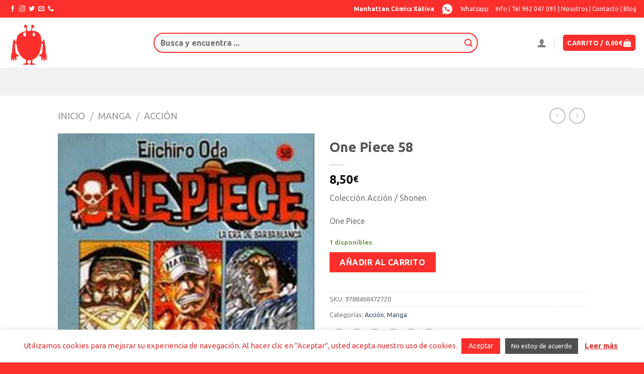

--- FILE ---
content_type: text/html; charset=UTF-8
request_url: https://manhattanxativa.es/producto/one-piece-58/
body_size: 29046
content:
<!DOCTYPE html>
<!--[if IE 9 ]> <html lang="es" class="ie9 loading-site no-js"> <![endif]-->
<!--[if IE 8 ]> <html lang="es" class="ie8 loading-site no-js"> <![endif]-->
<!--[if (gte IE 9)|!(IE)]><!--><html lang="es" class="loading-site no-js"> <!--<![endif]-->
<head>
<meta charset="UTF-8" />
<meta name="viewport" content="width=device-width, initial-scale=1.0, maximum-scale=1.0, user-scalable=no" />
<link rel="profile" href="https://gmpg.org/xfn/11" />
<link rel="pingback" href="https://manhattanxativa.es/xmlrpc.php" />
<script>(function(html){html.className = html.className.replace(/\bno-js\b/,'js')})(document.documentElement);</script>
<title>One Piece 58 &#8211; Manhattan Cómics Xàtiva</title>
<meta name='robots' content='max-image-preview:large' />
<style>img:is([sizes="auto" i], [sizes^="auto," i]) { contain-intrinsic-size: 3000px 1500px }</style>
<link rel="alternate" type="application/rss+xml" title="Manhattan Cómics Xàtiva &raquo; Feed" href="https://manhattanxativa.es/feed/" />
<link rel="alternate" type="application/rss+xml" title="Manhattan Cómics Xàtiva &raquo; Feed de los comentarios" href="https://manhattanxativa.es/comments/feed/" />
<!-- <link rel='stylesheet' id='cookie-law-info-css' href='https://manhattanxativa.es/wp-content/plugins/cookie-law-info/legacy/public/css/cookie-law-info-public.css?ver=3.3.6' type='text/css' media='all' /> -->
<!-- <link rel='stylesheet' id='cookie-law-info-gdpr-css' href='https://manhattanxativa.es/wp-content/plugins/cookie-law-info/legacy/public/css/cookie-law-info-gdpr.css?ver=3.3.6' type='text/css' media='all' /> -->
<link rel="stylesheet" type="text/css" href="//manhattanxativa.es/wp-content/cache/wpfc-minified/95an0inj/84vwl.css" media="all"/>
<style id='woocommerce-inline-inline-css' type='text/css'>
.woocommerce form .form-row .required { visibility: visible; }
</style>
<!-- <link rel='stylesheet' id='brands-styles-css' href='https://manhattanxativa.es/wp-content/plugins/woocommerce/assets/css/brands.css?ver=10.3.5' type='text/css' media='all' /> -->
<!-- <link rel='stylesheet' id='flatsome-icons-css' href='https://manhattanxativa.es/wp-content/themes/flatsome/assets/css/fl-icons.css?ver=3.3' type='text/css' media='all' /> -->
<!-- <link rel='stylesheet' id='wc_stripe_express_checkout_style-css' href='https://manhattanxativa.es/wp-content/plugins/woocommerce-gateway-stripe/build/express-checkout.css?ver=2bec0c7b5a831a62b06b' type='text/css' media='all' /> -->
<!-- <link rel='stylesheet' id='flatsome-main-css' href='https://manhattanxativa.es/wp-content/themes/flatsome/assets/css/flatsome.css?ver=3.5.3' type='text/css' media='all' /> -->
<!-- <link rel='stylesheet' id='flatsome-shop-css' href='https://manhattanxativa.es/wp-content/themes/flatsome/assets/css/flatsome-shop.css?ver=3.5.3' type='text/css' media='all' /> -->
<!-- <link rel='stylesheet' id='flatsome-style-css' href='https://manhattanxativa.es/wp-content/themes/flatsome-child/style.css?ver=3.5.3' type='text/css' media='all' /> -->
<link rel="stylesheet" type="text/css" href="//manhattanxativa.es/wp-content/cache/wpfc-minified/7na7hizs/84vwl.css" media="all"/>
<script src='//manhattanxativa.es/wp-content/cache/wpfc-minified/7bna77tj/84vwl.js' type="text/javascript"></script>
<!-- <script type="text/javascript" src="https://manhattanxativa.es/wp-includes/js/jquery/jquery.min.js?ver=3.7.1" id="jquery-core-js"></script> -->
<!-- <script type="text/javascript" src="https://manhattanxativa.es/wp-includes/js/jquery/jquery-migrate.min.js?ver=3.4.1" id="jquery-migrate-js"></script> -->
<script type="text/javascript" id="cookie-law-info-js-extra">
/* <![CDATA[ */
var Cli_Data = {"nn_cookie_ids":[],"cookielist":[],"non_necessary_cookies":[],"ccpaEnabled":"","ccpaRegionBased":"","ccpaBarEnabled":"","strictlyEnabled":["necessary","obligatoire"],"ccpaType":"gdpr","js_blocking":"","custom_integration":"","triggerDomRefresh":"","secure_cookies":""};
var cli_cookiebar_settings = {"animate_speed_hide":"500","animate_speed_show":"500","background":"#FFF","border":"#b1a6a6c2","border_on":"","button_1_button_colour":"#fc2f2c","button_1_button_hover":"#ca2623","button_1_link_colour":"#fff","button_1_as_button":"1","button_1_new_win":"","button_2_button_colour":"#333","button_2_button_hover":"#292929","button_2_link_colour":"#dd3333","button_2_as_button":"","button_2_hidebar":"","button_3_button_colour":"#4f4f4f","button_3_button_hover":"#3f3f3f","button_3_link_colour":"#fff","button_3_as_button":"1","button_3_new_win":"","button_4_button_colour":"#000","button_4_button_hover":"#000000","button_4_link_colour":"#fff","button_4_as_button":"1","button_7_button_colour":"#61a229","button_7_button_hover":"#4e8221","button_7_link_colour":"#fff","button_7_as_button":"1","button_7_new_win":"","font_family":"inherit","header_fix":"","notify_animate_hide":"1","notify_animate_show":"","notify_div_id":"#cookie-law-info-bar","notify_position_horizontal":"right","notify_position_vertical":"bottom","scroll_close":"","scroll_close_reload":"","accept_close_reload":"1","reject_close_reload":"1","showagain_tab":"1","showagain_background":"#fff","showagain_border":"#000","showagain_div_id":"#cookie-law-info-again","showagain_x_position":"10px","text":"#dd3333","show_once_yn":"","show_once":"10000","logging_on":"","as_popup":"","popup_overlay":"1","bar_heading_text":"","cookie_bar_as":"banner","popup_showagain_position":"bottom-right","widget_position":"left"};
var log_object = {"ajax_url":"https:\/\/manhattanxativa.es\/wp-admin\/admin-ajax.php"};
/* ]]> */
</script>
<script src='//manhattanxativa.es/wp-content/cache/wpfc-minified/llmvt0wx/84vwl.js' type="text/javascript"></script>
<!-- <script type="text/javascript" src="https://manhattanxativa.es/wp-content/plugins/cookie-law-info/legacy/public/js/cookie-law-info-public.js?ver=3.3.6" id="cookie-law-info-js"></script> -->
<!-- <script type="text/javascript" src="https://manhattanxativa.es/wp-content/plugins/woocommerce/assets/js/jquery-blockui/jquery.blockUI.min.js?ver=2.7.0-wc.10.3.5" id="wc-jquery-blockui-js" defer="defer" data-wp-strategy="defer"></script> -->
<script type="text/javascript" id="wc-add-to-cart-js-extra">
/* <![CDATA[ */
var wc_add_to_cart_params = {"ajax_url":"\/wp-admin\/admin-ajax.php","wc_ajax_url":"\/?wc-ajax=%%endpoint%%","i18n_view_cart":"Ver carrito","cart_url":"https:\/\/manhattanxativa.es\/cart\/","is_cart":"","cart_redirect_after_add":"no"};
/* ]]> */
</script>
<script src='//manhattanxativa.es/wp-content/cache/wpfc-minified/2ctpq7ga/84vwl.js' type="text/javascript"></script>
<!-- <script type="text/javascript" src="https://manhattanxativa.es/wp-content/plugins/woocommerce/assets/js/frontend/add-to-cart.min.js?ver=10.3.5" id="wc-add-to-cart-js" defer="defer" data-wp-strategy="defer"></script> -->
<script type="text/javascript" id="wc-single-product-js-extra">
/* <![CDATA[ */
var wc_single_product_params = {"i18n_required_rating_text":"Por favor elige una puntuaci\u00f3n","i18n_rating_options":["1 de 5 estrellas","2 de 5 estrellas","3 de 5 estrellas","4 de 5 estrellas","5 de 5 estrellas"],"i18n_product_gallery_trigger_text":"Ver galer\u00eda de im\u00e1genes a pantalla completa","review_rating_required":"yes","flexslider":{"rtl":false,"animation":"slide","smoothHeight":true,"directionNav":false,"controlNav":"thumbnails","slideshow":false,"animationSpeed":500,"animationLoop":false,"allowOneSlide":false},"zoom_enabled":"","zoom_options":[],"photoswipe_enabled":"","photoswipe_options":{"shareEl":false,"closeOnScroll":false,"history":false,"hideAnimationDuration":0,"showAnimationDuration":0},"flexslider_enabled":""};
/* ]]> */
</script>
<script src='//manhattanxativa.es/wp-content/cache/wpfc-minified/1zx8ojuo/84vwl.js' type="text/javascript"></script>
<!-- <script type="text/javascript" src="https://manhattanxativa.es/wp-content/plugins/woocommerce/assets/js/frontend/single-product.min.js?ver=10.3.5" id="wc-single-product-js" defer="defer" data-wp-strategy="defer"></script> -->
<!-- <script type="text/javascript" src="https://manhattanxativa.es/wp-content/plugins/woocommerce/assets/js/js-cookie/js.cookie.min.js?ver=2.1.4-wc.10.3.5" id="wc-js-cookie-js" defer="defer" data-wp-strategy="defer"></script> -->
<script type="text/javascript" id="woocommerce-js-extra">
/* <![CDATA[ */
var woocommerce_params = {"ajax_url":"\/wp-admin\/admin-ajax.php","wc_ajax_url":"\/?wc-ajax=%%endpoint%%","i18n_password_show":"Mostrar contrase\u00f1a","i18n_password_hide":"Ocultar contrase\u00f1a"};
/* ]]> */
</script>
<script src='//manhattanxativa.es/wp-content/cache/wpfc-minified/lokz9e99/84vwl.js' type="text/javascript"></script>
<!-- <script type="text/javascript" src="https://manhattanxativa.es/wp-content/plugins/woocommerce/assets/js/frontend/woocommerce.min.js?ver=10.3.5" id="woocommerce-js" defer="defer" data-wp-strategy="defer"></script> -->
<link rel="https://api.w.org/" href="https://manhattanxativa.es/wp-json/" /><link rel="alternate" title="JSON" type="application/json" href="https://manhattanxativa.es/wp-json/wp/v2/product/54950" /><link rel="EditURI" type="application/rsd+xml" title="RSD" href="https://manhattanxativa.es/xmlrpc.php?rsd" />
<meta name="generator" content="WordPress 6.8.3" />
<meta name="generator" content="WooCommerce 10.3.5" />
<link rel="canonical" href="https://manhattanxativa.es/producto/one-piece-58/" />
<link rel='shortlink' href='https://manhattanxativa.es/?p=54950' />
<link rel="alternate" title="oEmbed (JSON)" type="application/json+oembed" href="https://manhattanxativa.es/wp-json/oembed/1.0/embed?url=https%3A%2F%2Fmanhattanxativa.es%2Fproducto%2Fone-piece-58%2F" />
<link rel="alternate" title="oEmbed (XML)" type="text/xml+oembed" href="https://manhattanxativa.es/wp-json/oembed/1.0/embed?url=https%3A%2F%2Fmanhattanxativa.es%2Fproducto%2Fone-piece-58%2F&#038;format=xml" />
<style>.bg{opacity: 0; transition: opacity 1s; -webkit-transition: opacity 1s;} .bg-loaded{opacity: 1;}</style><!--[if IE]><link rel="stylesheet" type="text/css" href="https://manhattanxativa.es/wp-content/themes/flatsome/assets/css/ie-fallback.css"><script src="//cdnjs.cloudflare.com/ajax/libs/html5shiv/3.6.1/html5shiv.js"></script><script>var head = document.getElementsByTagName('head')[0],style = document.createElement('style');style.type = 'text/css';style.styleSheet.cssText = ':before,:after{content:none !important';head.appendChild(style);setTimeout(function(){head.removeChild(style);}, 0);</script><script src="https://manhattanxativa.es/wp-content/themes/flatsome/assets/libs/ie-flexibility.js"></script><![endif]-->    <script type="text/javascript">
WebFontConfig = {
google: { families: [ "Ubuntu:regular,regular","Ubuntu:regular,regular","Ubuntu:regular,700","Unica+One:regular,regular", ] }
};
(function() {
var wf = document.createElement('script');
wf.src = 'https://ajax.googleapis.com/ajax/libs/webfont/1/webfont.js';
wf.type = 'text/javascript';
wf.async = 'true';
var s = document.getElementsByTagName('script')[0];
s.parentNode.insertBefore(wf, s);
})(); </script>
<noscript><style>.woocommerce-product-gallery{ opacity: 1 !important; }</style></noscript>
<link rel="icon" href="https://manhattanxativa.es/wp-content/uploads/2018/04/cropped-image-32x32.png" sizes="32x32" />
<link rel="icon" href="https://manhattanxativa.es/wp-content/uploads/2018/04/cropped-image-192x192.png" sizes="192x192" />
<link rel="apple-touch-icon" href="https://manhattanxativa.es/wp-content/uploads/2018/04/cropped-image-180x180.png" />
<meta name="msapplication-TileImage" content="https://manhattanxativa.es/wp-content/uploads/2018/04/cropped-image-270x270.png" />
<style id="custom-css" type="text/css">:root {--primary-color: #fc2f2c;}/* Site Width */.header-main{height: 100px}#logo img{max-height: 100px}#logo{width:200px;}#logo img{padding:4px 0;}.header-bottom{min-height: 55px}.header-top{min-height: 35px}.has-transparent + .page-title:first-of-type,.has-transparent + #main > .page-title,.has-transparent + #main > div > .page-title,.has-transparent + #main .page-header-wrapper:first-of-type .page-title{padding-top: 180px;}.header.show-on-scroll,.stuck .header-main{height:70px!important}.stuck #logo img{max-height: 70px!important}.search-form{ width: 85%;}.header-bottom {background-color: #f1f1f1}.header-main .nav > li > a{line-height: 16px }.stuck .header-main .nav > li > a{line-height: 50px }@media (max-width: 549px) {.header-main{height: 70px}#logo img{max-height: 70px}}/* Color */.accordion-title.active, .has-icon-bg .icon .icon-inner,.logo a, .primary.is-underline, .primary.is-link, .badge-outline .badge-inner, .nav-outline > li.active> a,.nav-outline >li.active > a, .cart-icon strong,[data-color='primary'], .is-outline.primary{color: #fc2f2c;}/* Color !important */[data-text-color="primary"]{color: #fc2f2c!important;}/* Background */.scroll-to-bullets a,.featured-title, .label-new.menu-item > a:after, .nav-pagination > li > .current,.nav-pagination > li > span:hover,.nav-pagination > li > a:hover,.has-hover:hover .badge-outline .badge-inner,button[type="submit"], .button.wc-forward:not(.checkout):not(.checkout-button), .button.submit-button, .button.primary:not(.is-outline),.featured-table .title,.is-outline:hover, .has-icon:hover .icon-label,.nav-dropdown-bold .nav-column li > a:hover, .nav-dropdown.nav-dropdown-bold > li > a:hover, .nav-dropdown-bold.dark .nav-column li > a:hover, .nav-dropdown.nav-dropdown-bold.dark > li > a:hover, .is-outline:hover, .tagcloud a:hover,.grid-tools a, input[type='submit']:not(.is-form), .box-badge:hover .box-text, input.button.alt,.nav-box > li > a:hover,.nav-box > li.active > a,.nav-pills > li.active > a ,.current-dropdown .cart-icon strong, .cart-icon:hover strong, .nav-line-bottom > li > a:before, .nav-line-grow > li > a:before, .nav-line > li > a:before,.banner, .header-top, .slider-nav-circle .flickity-prev-next-button:hover svg, .slider-nav-circle .flickity-prev-next-button:hover .arrow, .primary.is-outline:hover, .button.primary:not(.is-outline), input[type='submit'].primary, input[type='submit'].primary, input[type='reset'].button, input[type='button'].primary, .badge-inner{background-color: #fc2f2c;}/* Border */.nav-vertical.nav-tabs > li.active > a,.scroll-to-bullets a.active,.nav-pagination > li > .current,.nav-pagination > li > span:hover,.nav-pagination > li > a:hover,.has-hover:hover .badge-outline .badge-inner,.accordion-title.active,.featured-table,.is-outline:hover, .tagcloud a:hover,blockquote, .has-border, .cart-icon strong:after,.cart-icon strong,.blockUI:before, .processing:before,.loading-spin, .slider-nav-circle .flickity-prev-next-button:hover svg, .slider-nav-circle .flickity-prev-next-button:hover .arrow, .primary.is-outline:hover{border-color: #fc2f2c}.nav-tabs > li.active > a{border-top-color: #fc2f2c}.widget_shopping_cart_content .blockUI.blockOverlay:before { border-left-color: #fc2f2c }.woocommerce-checkout-review-order .blockUI.blockOverlay:before { border-left-color: #fc2f2c }/* Fill */.slider .flickity-prev-next-button:hover svg,.slider .flickity-prev-next-button:hover .arrow{fill: #fc2f2c;}/* Background Color */[data-icon-label]:after, .secondary.is-underline:hover,.secondary.is-outline:hover,.icon-label,.button.secondary:not(.is-outline),.button.alt:not(.is-outline), .badge-inner.on-sale, .button.checkout, .single_add_to_cart_button{ background-color:#fc2f2c; }/* Color */.secondary.is-underline,.secondary.is-link, .secondary.is-outline,.stars a.active, .star-rating:before, .woocommerce-page .star-rating:before,.star-rating span:before, .color-secondary{color: #fc2f2c}/* Color !important */[data-text-color="secondary"]{color: #fc2f2c!important;}/* Border */.secondary.is-outline:hover{border-color:#fc2f2c}.success.is-underline:hover,.success.is-outline:hover,.success{background-color: #546a76}.success-color, .success.is-link, .success.is-outline{color: #546a76;}.success-border{border-color: #546a76!important;}body{font-size: 100%;}@media screen and (max-width: 549px){body{font-size: 100%;}}body{font-family:"Ubuntu", sans-serif}body{font-weight: 0}.nav > li > a {font-family:"Ubuntu", sans-serif;}.nav > li > a {font-weight: 700;}h1,h2,h3,h4,h5,h6,.heading-font, .off-canvas-center .nav-sidebar.nav-vertical > li > a{font-family: "Ubuntu", sans-serif;}h1,h2,h3,h4,h5,h6,.heading-font,.banner h1,.banner h2{font-weight: 0;}.alt-font{font-family: "Unica One", sans-serif;}.alt-font{font-weight: 0!important;}.products.has-equal-box-heights .box-image {padding-top: 80%;}input[type='submit'], input[type="button"], button:not(.icon), .button:not(.icon){border-radius: 5!important}@media screen and (min-width: 550px){.products .box-vertical .box-image{min-width: 247px!important;width: 247px!important;}}.footer-1{background-color: #474747}.absolute-footer, html{background-color: #fc2f2c}.page-title-small + main .product-container > .row{padding-top:0;}@media (max-width: 549px){li.html.header-social-icons.ml-0:after {content: "634 36 27 51";margin-top: 20px;padding-left: 44px;background: url(https://manhattanxativa.es/wp-content/uploads/2020/04/whatsapp-icono.png);background-size: contain;background-repeat: no-repeat;background-position: left;font-size: 20px;}}.label-new.menu-item > a:after{content:"Nuevo";}.label-hot.menu-item > a:after{content:"Caliente";}.label-sale.menu-item > a:after{content:"Oferta";}.label-popular.menu-item > a:after{content:"Popular";}</style>		<style type="text/css" id="wp-custom-css">
a.wishlist-link.is-small:after {
content: "634 36 27 51";
margin-left: 15px;
padding-right: 24px;
background: url(https://manhattanxativa.es/wp-content/uploads/2020/04/whatsapp-icono.png);
background-size: contain;
background-repeat: no-repeat;
background-position: right;
}
.form-flat input:not([type="submit"]), .form-flat textarea, .form-flat select {
height:40px;
border-color: #fc2f2c;
border-width: 2px;
font-size:16px
}
input.search-field.mb-0 {
font-weight: 700;
}
.icon-search:before {
content: "\e012";
color: #fc2f2c;
}
#logo {
width: 260px;
}
.woocommerce-result-count {
display: none;
}
img.attachment-woocommerce_thumbnail.size-woocommerce_thumbnail {
border-radius: 3px;
}
a.ajax_add_to_cart.add_to_cart_button.product_type_simple.button.primary.is-gloss.mb-0.is-small {
border-radius: 3px;
}		</style>
<style type="text/css" id="c4wp-checkout-css">
.woocommerce-checkout .c4wp_captcha_field {
margin-bottom: 10px;
margin-top: 15px;
position: relative;
display: inline-block;
}
</style>
<style type="text/css" id="c4wp-v3-lp-form-css">
.login #login, .login #lostpasswordform {
min-width: 350px !important;
}
.wpforms-field-c4wp iframe {
width: 100% !important;
}
</style>
</head>
<body data-rsssl=1 class="wp-singular product-template-default single single-product postid-54950 wp-theme-flatsome wp-child-theme-flatsome-child theme-flatsome woocommerce woocommerce-page woocommerce-no-js full-width lightbox nav-dropdown-has-arrow has-lightbox">
<a class="skip-link screen-reader-text" href="#main">Skip to content</a>
<div id="wrapper">
<header id="header" class="header header-full-width has-sticky sticky-jump">
<div class="header-wrapper">
<div id="top-bar" class="header-top hide-for-sticky nav-dark">
<div class="flex-row container">
<div class="flex-col hide-for-medium flex-left">
<ul class="nav nav-left medium-nav-center nav-small  nav-">
<li class="html header-social-icons ml-0">
<div class="social-icons follow-icons " ><a href="https://www.facebook.com/manhattan.comics.jativa" target="_blank" data-label="Facebook"  rel="nofollow" class="icon plain facebook tooltip" title="Síguenos en Facebook"><i class="icon-facebook" ></i></a><a href="https://www.instagram.com/mcxativa/" target="_blank" rel="nofollow" data-label="Instagram" class="icon plain  instagram tooltip" title="Síguenos en Instagram"><i class="icon-instagram" ></i></a><a href="https://twitter.com/MCXativa" target="_blank"  data-label="Twitter"  rel="nofollow" class="icon plain  twitter tooltip" title="Síguenos en Twitter"><i class="icon-twitter" ></i></a><a href="mailto:manhattancomicsxativa@gmail.com" data-label="E-mail"  rel="nofollow" class="icon plain  email tooltip" title="Envíanos un email"><i class="icon-envelop" ></i></a><a href="tel:962 04 70 95" target="_blank"  data-label="Phone"  rel="nofollow" class="icon plain  phone tooltip" title="Call us"><i class="icon-phone" ></i></a></div></li>          </ul>
</div><!-- flex-col left -->
<div class="flex-col hide-for-medium flex-center">
<ul class="nav nav-center nav-small  nav-">
</ul>
</div><!-- center -->
<div class="flex-col hide-for-medium flex-right">
<ul class="nav top-bar-nav nav-right nav-small  nav-">
<li class="html custom html_topbar_left"><strong>Manhattan Cómics Xàtiva</strong></li><li class="html custom html_topbar_right"><a href="https://wa.me/962047095"><img class="alignleft size-full wp-image-54036" src="https://manhattanxativa.es/wp-content/uploads/2023/02/whatsapp.png" alt="Whatsapp" width="24" height="24" /><span style="font-size:12px;color:#ffffff;">Whatsapp</span></a></li><li class="html custom html_top_right_text"><a href="info"><span style="font-size:12px;color:#ffffff;">Info |</span></a>  <a href="#"><span style="font-size:12px;color:#ffffff;">Tel 962 047 095 |</span></a> <a href="nosotros"><span style="font-size:12px;color:#ffffff;">Nosotros |</span></a>  <a href="contacto"><span style="font-size:12px;color:#ffffff;">Contacto |</span></a> <a href="blog"><span style="font-size:12px;color:#ffffff;">Blog </span></a></li>          </ul>
</div><!-- .flex-col right -->
<div class="flex-col show-for-medium flex-grow">
<ul class="nav nav-center nav-small mobile-nav  nav-">
<li class="html custom html_topbar_left"><strong>Manhattan Cómics Xàtiva</strong></li>          </ul>
</div>
</div><!-- .flex-row -->
</div><!-- #header-top -->
<div id="masthead" class="header-main ">
<div class="header-inner flex-row container logo-left" role="navigation">
<!-- Logo -->
<div id="logo" class="flex-col logo">
<!-- Header logo -->
<a href="https://manhattanxativa.es/" title="Manhattan Cómics Xàtiva - Tienda de cómics, juegos de mesa y cosas frikis en Xativa" rel="home">
<img width="200" height="100" src="https://manhattanxativa.es/wp-content/uploads/2018/04/image.png" class="header_logo header-logo" alt="Manhattan Cómics Xàtiva"/><img  width="200" height="100" src="https://manhattanxativa.es/wp-content/uploads/2018/04/image.png" class="header-logo-dark" alt="Manhattan Cómics Xàtiva"/></a>
</div>
<!-- Mobile Left Elements -->
<div class="flex-col show-for-medium flex-left">
<ul class="mobile-nav nav nav-left ">
</ul>
</div>
<!-- Left Elements -->
<div class="flex-col hide-for-medium flex-left
flex-grow">
<ul class="header-nav header-nav-main nav nav-left  nav-uppercase" >
<li class="header-search-form search-form html relative has-icon">
<div class="header-search-form-wrapper">
<div class="searchform-wrapper ux-search-box relative form-flat is-normal"><form role="search" method="get" class="searchform" action="https://manhattanxativa.es/">
<div class="flex-row relative">
<div class="flex-col flex-grow">
<input type="search" class="search-field mb-0" name="s" value="" placeholder="Busca y encuentra ..." />
<input type="hidden" name="post_type" value="product" />
</div><!-- .flex-col -->
<div class="flex-col">
<button type="submit" class="ux-search-submit submit-button secondary button icon mb-0">
<i class="icon-search" ></i>				</button>
</div><!-- .flex-col -->
</div><!-- .flex-row -->
<div class="live-search-results text-left z-top"></div>
</form>
</div>	</div>
</li>            </ul>
</div>
<!-- Right Elements -->
<div class="flex-col hide-for-medium flex-right">
<ul class="header-nav header-nav-main nav nav-right  nav-uppercase">
<li class="account-item has-icon
"
>
<a href="https://manhattanxativa.es/my-account/"
class="nav-top-link nav-top-not-logged-in "
data-open="#login-form-popup"  >
<i class="icon-user" ></i>
</a><!-- .account-login-link -->
</li>
<li class="header-divider"></li><li class="cart-item has-icon has-dropdown">
<div class="header-button">
<a href="https://manhattanxativa.es/cart/" title="Carrito" class="header-cart-link icon primary button round is-small">
<span class="header-cart-title">
Carrito   /      <span class="cart-price"><span class="woocommerce-Price-amount amount"><bdi>0,00<span class="woocommerce-Price-currencySymbol">&euro;</span></bdi></span></span>
</span>
<i class="icon-shopping-bag"
data-icon-label="0">
</i>
</a>
</div>
<ul class="nav-dropdown nav-dropdown-default">
<li class="html widget_shopping_cart">
<div class="widget_shopping_cart_content">
<p class="woocommerce-mini-cart__empty-message">No hay productos en el carrito.</p>
</div>
</li>
</ul><!-- .nav-dropdown -->
</li>
</ul>
</div>
<!-- Mobile Right Elements -->
<div class="flex-col show-for-medium flex-right">
<ul class="mobile-nav nav nav-right ">
<li class="nav-icon has-icon">
<a href="#" data-open="#main-menu" data-pos="left" data-bg="main-menu-overlay" data-color="" class="is-small" aria-controls="main-menu" aria-expanded="false">
<i class="icon-menu" ></i>
<span class="menu-title uppercase hide-for-small">Menu</span>		</a>
</li><li class="header-search header-search-lightbox has-icon">
<div class="header-button">		<a href="#search-lightbox" data-open="#search-lightbox" data-focus="input.search-field"
class="icon primary button round is-small">
<i class="icon-search" style="font-size:16px;"></i></a>
</div>
<div id="search-lightbox" class="mfp-hide dark text-center">
<div class="searchform-wrapper ux-search-box relative form-flat is-large"><form role="search" method="get" class="searchform" action="https://manhattanxativa.es/">
<div class="flex-row relative">
<div class="flex-col flex-grow">
<input type="search" class="search-field mb-0" name="s" value="" placeholder="Busca y encuentra ..." />
<input type="hidden" name="post_type" value="product" />
</div><!-- .flex-col -->
<div class="flex-col">
<button type="submit" class="ux-search-submit submit-button secondary button icon mb-0">
<i class="icon-search" ></i>				</button>
</div><!-- .flex-col -->
</div><!-- .flex-row -->
<div class="live-search-results text-left z-top"></div>
</form>
</div>	</div>
</li>
<li class="cart-item has-icon">
<div class="header-button">      <a href="https://manhattanxativa.es/cart/" class="header-cart-link off-canvas-toggle nav-top-link icon primary button round is-small" data-open="#cart-popup" data-class="off-canvas-cart" title="Carrito" data-pos="right">
<i class="icon-shopping-bag"
data-icon-label="0">
</i>
</a>
</div>
<!-- Cart Sidebar Popup -->
<div id="cart-popup" class="mfp-hide widget_shopping_cart">
<div class="cart-popup-inner inner-padding">
<div class="cart-popup-title text-center">
<h4 class="uppercase">Carrito</h4>
<div class="is-divider"></div>
</div>
<div class="widget_shopping_cart_content">
<p class="woocommerce-mini-cart__empty-message">No hay productos en el carrito.</p>
</div>
<div class="cart-sidebar-content relative"></div><div class="payment-icons inline-block"><div class="payment-icon"><svg version="1.1" xmlns="http://www.w3.org/2000/svg" xmlns:xlink="http://www.w3.org/1999/xlink"  viewBox="0 0 64 32">
<path d="M35.255 12.078h-2.396c-0.229 0-0.444 0.114-0.572 0.303l-3.306 4.868-1.4-4.678c-0.088-0.292-0.358-0.493-0.663-0.493h-2.355c-0.284 0-0.485 0.28-0.393 0.548l2.638 7.745-2.481 3.501c-0.195 0.275 0.002 0.655 0.339 0.655h2.394c0.227 0 0.439-0.111 0.569-0.297l7.968-11.501c0.191-0.275-0.006-0.652-0.341-0.652zM19.237 16.718c-0.23 1.362-1.311 2.276-2.691 2.276-0.691 0-1.245-0.223-1.601-0.644-0.353-0.417-0.485-1.012-0.374-1.674 0.214-1.35 1.313-2.294 2.671-2.294 0.677 0 1.227 0.225 1.589 0.65 0.365 0.428 0.509 1.027 0.404 1.686zM22.559 12.078h-2.384c-0.204 0-0.378 0.148-0.41 0.351l-0.104 0.666-0.166-0.241c-0.517-0.749-1.667-1-2.817-1-2.634 0-4.883 1.996-5.321 4.796-0.228 1.396 0.095 2.731 0.888 3.662 0.727 0.856 1.765 1.212 3.002 1.212 2.123 0 3.3-1.363 3.3-1.363l-0.106 0.662c-0.040 0.252 0.155 0.479 0.41 0.479h2.147c0.341 0 0.63-0.247 0.684-0.584l1.289-8.161c0.040-0.251-0.155-0.479-0.41-0.479zM8.254 12.135c-0.272 1.787-1.636 1.787-2.957 1.787h-0.751l0.527-3.336c0.031-0.202 0.205-0.35 0.41-0.35h0.345c0.899 0 1.747 0 2.185 0.511 0.262 0.307 0.341 0.761 0.242 1.388zM7.68 7.473h-4.979c-0.341 0-0.63 0.248-0.684 0.584l-2.013 12.765c-0.040 0.252 0.155 0.479 0.41 0.479h2.378c0.34 0 0.63-0.248 0.683-0.584l0.543-3.444c0.053-0.337 0.343-0.584 0.683-0.584h1.575c3.279 0 5.172-1.587 5.666-4.732 0.223-1.375 0.009-2.456-0.635-3.212-0.707-0.832-1.962-1.272-3.628-1.272zM60.876 7.823l-2.043 12.998c-0.040 0.252 0.155 0.479 0.41 0.479h2.055c0.34 0 0.63-0.248 0.683-0.584l2.015-12.765c0.040-0.252-0.155-0.479-0.41-0.479h-2.299c-0.205 0.001-0.379 0.148-0.41 0.351zM54.744 16.718c-0.23 1.362-1.311 2.276-2.691 2.276-0.691 0-1.245-0.223-1.601-0.644-0.353-0.417-0.485-1.012-0.374-1.674 0.214-1.35 1.313-2.294 2.671-2.294 0.677 0 1.227 0.225 1.589 0.65 0.365 0.428 0.509 1.027 0.404 1.686zM58.066 12.078h-2.384c-0.204 0-0.378 0.148-0.41 0.351l-0.104 0.666-0.167-0.241c-0.516-0.749-1.667-1-2.816-1-2.634 0-4.883 1.996-5.321 4.796-0.228 1.396 0.095 2.731 0.888 3.662 0.727 0.856 1.765 1.212 3.002 1.212 2.123 0 3.3-1.363 3.3-1.363l-0.106 0.662c-0.040 0.252 0.155 0.479 0.41 0.479h2.147c0.341 0 0.63-0.247 0.684-0.584l1.289-8.161c0.040-0.252-0.156-0.479-0.41-0.479zM43.761 12.135c-0.272 1.787-1.636 1.787-2.957 1.787h-0.751l0.527-3.336c0.031-0.202 0.205-0.35 0.41-0.35h0.345c0.899 0 1.747 0 2.185 0.511 0.261 0.307 0.34 0.761 0.241 1.388zM43.187 7.473h-4.979c-0.341 0-0.63 0.248-0.684 0.584l-2.013 12.765c-0.040 0.252 0.156 0.479 0.41 0.479h2.554c0.238 0 0.441-0.173 0.478-0.408l0.572-3.619c0.053-0.337 0.343-0.584 0.683-0.584h1.575c3.279 0 5.172-1.587 5.666-4.732 0.223-1.375 0.009-2.456-0.635-3.212-0.707-0.832-1.962-1.272-3.627-1.272z"></path>
</svg>
</div><div class="payment-icon"><svg version="1.1" xmlns="http://www.w3.org/2000/svg" xmlns:xlink="http://www.w3.org/1999/xlink"  viewBox="0 0 64 32">
<path d="M10.781 7.688c-0.251-1.283-1.219-1.688-2.344-1.688h-8.376l-0.061 0.405c5.749 1.469 10.469 4.595 12.595 10.501l-1.813-9.219zM13.125 19.688l-0.531-2.781c-1.096-2.907-3.752-5.594-6.752-6.813l4.219 15.939h5.469l8.157-20.032h-5.501l-5.062 13.688zM27.72 26.061l3.248-20.061h-5.187l-3.251 20.061h5.189zM41.875 5.656c-5.125 0-8.717 2.72-8.749 6.624-0.032 2.877 2.563 4.469 4.531 5.439 2.032 0.968 2.688 1.624 2.688 2.499 0 1.344-1.624 1.939-3.093 1.939-2.093 0-3.219-0.251-4.875-1.032l-0.688-0.344-0.719 4.499c1.219 0.563 3.437 1.064 5.781 1.064 5.437 0.032 8.97-2.688 9.032-6.843 0-2.282-1.405-4-4.376-5.439-1.811-0.904-2.904-1.563-2.904-2.499 0-0.843 0.936-1.72 2.968-1.72 1.688-0.029 2.936 0.314 3.875 0.752l0.469 0.248 0.717-4.344c-1.032-0.406-2.656-0.844-4.656-0.844zM55.813 6c-1.251 0-2.189 0.376-2.72 1.688l-7.688 18.374h5.437c0.877-2.467 1.096-3 1.096-3 0.592 0 5.875 0 6.624 0 0 0 0.157 0.688 0.624 3h4.813l-4.187-20.061h-4zM53.405 18.938c0 0 0.437-1.157 2.064-5.594-0.032 0.032 0.437-1.157 0.688-1.907l0.374 1.72c0.968 4.781 1.189 5.781 1.189 5.781-0.813 0-3.283 0-4.315 0z"></path>
</svg>
</div><div class="payment-icon"><svg version="1.1" xmlns="http://www.w3.org/2000/svg" xmlns:xlink="http://www.w3.org/1999/xlink"  viewBox="0 0 64 32">
<path d="M42.667-0c-4.099 0-7.836 1.543-10.667 4.077-2.831-2.534-6.568-4.077-10.667-4.077-8.836 0-16 7.163-16 16s7.164 16 16 16c4.099 0 7.835-1.543 10.667-4.077 2.831 2.534 6.568 4.077 10.667 4.077 8.837 0 16-7.163 16-16s-7.163-16-16-16zM11.934 19.828l0.924-5.809-2.112 5.809h-1.188v-5.809l-1.056 5.809h-1.584l1.32-7.657h2.376v4.753l1.716-4.753h2.508l-1.32 7.657h-1.585zM19.327 18.244c-0.088 0.528-0.178 0.924-0.264 1.188v0.396h-1.32v-0.66c-0.353 0.528-0.924 0.792-1.716 0.792-0.442 0-0.792-0.132-1.056-0.396-0.264-0.351-0.396-0.792-0.396-1.32 0-0.792 0.218-1.364 0.66-1.716 0.614-0.44 1.364-0.66 2.244-0.66h0.66v-0.396c0-0.351-0.353-0.528-1.056-0.528-0.442 0-1.012 0.088-1.716 0.264 0.086-0.351 0.175-0.792 0.264-1.32 0.703-0.264 1.32-0.396 1.848-0.396 1.496 0 2.244 0.616 2.244 1.848 0 0.353-0.046 0.749-0.132 1.188-0.089 0.616-0.179 1.188-0.264 1.716zM24.079 15.076c-0.264-0.086-0.66-0.132-1.188-0.132s-0.792 0.177-0.792 0.528c0 0.177 0.044 0.31 0.132 0.396l0.528 0.264c0.792 0.442 1.188 1.012 1.188 1.716 0 1.409-0.838 2.112-2.508 2.112-0.792 0-1.366-0.044-1.716-0.132 0.086-0.351 0.175-0.836 0.264-1.452 0.703 0.177 1.188 0.264 1.452 0.264 0.614 0 0.924-0.175 0.924-0.528 0-0.175-0.046-0.308-0.132-0.396-0.178-0.175-0.396-0.308-0.66-0.396-0.792-0.351-1.188-0.924-1.188-1.716 0-1.407 0.792-2.112 2.376-2.112 0.792 0 1.32 0.045 1.584 0.132l-0.265 1.451zM27.512 15.208h-0.924c0 0.442-0.046 0.838-0.132 1.188 0 0.088-0.022 0.264-0.066 0.528-0.046 0.264-0.112 0.442-0.198 0.528v0.528c0 0.353 0.175 0.528 0.528 0.528 0.175 0 0.35-0.044 0.528-0.132l-0.264 1.452c-0.264 0.088-0.66 0.132-1.188 0.132-0.881 0-1.32-0.44-1.32-1.32 0-0.528 0.086-1.099 0.264-1.716l0.66-4.225h1.584l-0.132 0.924h0.792l-0.132 1.585zM32.66 17.32h-3.3c0 0.442 0.086 0.749 0.264 0.924 0.264 0.264 0.66 0.396 1.188 0.396s1.1-0.175 1.716-0.528l-0.264 1.584c-0.442 0.177-1.012 0.264-1.716 0.264-1.848 0-2.772-0.924-2.772-2.773 0-1.142 0.264-2.024 0.792-2.64 0.528-0.703 1.188-1.056 1.98-1.056 0.703 0 1.274 0.22 1.716 0.66 0.35 0.353 0.528 0.881 0.528 1.584 0.001 0.617-0.046 1.145-0.132 1.585zM35.3 16.132c-0.264 0.97-0.484 2.201-0.66 3.697h-1.716l0.132-0.396c0.35-2.463 0.614-4.4 0.792-5.809h1.584l-0.132 0.924c0.264-0.44 0.528-0.703 0.792-0.792 0.264-0.264 0.528-0.308 0.792-0.132-0.088 0.088-0.31 0.706-0.66 1.848-0.353-0.086-0.661 0.132-0.925 0.66zM41.241 19.697c-0.353 0.177-0.838 0.264-1.452 0.264-0.881 0-1.584-0.308-2.112-0.924-0.528-0.528-0.792-1.32-0.792-2.376 0-1.32 0.35-2.42 1.056-3.3 0.614-0.879 1.496-1.32 2.64-1.32 0.44 0 1.056 0.132 1.848 0.396l-0.264 1.584c-0.528-0.264-1.012-0.396-1.452-0.396-0.707 0-1.235 0.264-1.584 0.792-0.353 0.442-0.528 1.144-0.528 2.112 0 0.616 0.132 1.056 0.396 1.32 0.264 0.353 0.614 0.528 1.056 0.528 0.44 0 0.924-0.132 1.452-0.396l-0.264 1.717zM47.115 15.868c-0.046 0.264-0.066 0.484-0.066 0.66-0.088 0.442-0.178 1.035-0.264 1.782-0.088 0.749-0.178 1.254-0.264 1.518h-1.32v-0.66c-0.353 0.528-0.924 0.792-1.716 0.792-0.442 0-0.792-0.132-1.056-0.396-0.264-0.351-0.396-0.792-0.396-1.32 0-0.792 0.218-1.364 0.66-1.716 0.614-0.44 1.32-0.66 2.112-0.66h0.66c0.086-0.086 0.132-0.218 0.132-0.396 0-0.351-0.353-0.528-1.056-0.528-0.442 0-1.012 0.088-1.716 0.264 0-0.351 0.086-0.792 0.264-1.32 0.703-0.264 1.32-0.396 1.848-0.396 1.496 0 2.245 0.616 2.245 1.848 0.001 0.089-0.021 0.264-0.065 0.529zM49.69 16.132c-0.178 0.528-0.396 1.762-0.66 3.697h-1.716l0.132-0.396c0.35-1.935 0.614-3.872 0.792-5.809h1.584c0 0.353-0.046 0.66-0.132 0.924 0.264-0.44 0.528-0.703 0.792-0.792 0.35-0.175 0.614-0.218 0.792-0.132-0.353 0.442-0.574 1.056-0.66 1.848-0.353-0.086-0.66 0.132-0.925 0.66zM54.178 19.828l0.132-0.528c-0.353 0.442-0.838 0.66-1.452 0.66-0.707 0-1.188-0.218-1.452-0.66-0.442-0.614-0.66-1.232-0.66-1.848 0-1.142 0.308-2.067 0.924-2.773 0.44-0.703 1.056-1.056 1.848-1.056 0.528 0 1.056 0.264 1.584 0.792l0.264-2.244h1.716l-1.32 7.657h-1.585zM16.159 17.98c0 0.442 0.175 0.66 0.528 0.66 0.35 0 0.614-0.132 0.792-0.396 0.264-0.264 0.396-0.66 0.396-1.188h-0.397c-0.881 0-1.32 0.31-1.32 0.924zM31.076 15.076c-0.088 0-0.178-0.043-0.264-0.132h-0.264c-0.528 0-0.881 0.353-1.056 1.056h1.848v-0.396l-0.132-0.264c-0.001-0.086-0.047-0.175-0.133-0.264zM43.617 17.98c0 0.442 0.175 0.66 0.528 0.66 0.35 0 0.614-0.132 0.792-0.396 0.264-0.264 0.396-0.66 0.396-1.188h-0.396c-0.881 0-1.32 0.31-1.32 0.924zM53.782 15.076c-0.353 0-0.66 0.22-0.924 0.66-0.178 0.264-0.264 0.749-0.264 1.452 0 0.792 0.264 1.188 0.792 1.188 0.35 0 0.66-0.175 0.924-0.528 0.264-0.351 0.396-0.879 0.396-1.584-0.001-0.792-0.311-1.188-0.925-1.188z"></path>
</svg>
</div><div class="payment-icon"><svg version="1.1" xmlns="http://www.w3.org/2000/svg" xmlns:xlink="http://www.w3.org/1999/xlink"  viewBox="0 0 64 32">
<path d="M7.114 14.656c-1.375-0.5-2.125-0.906-2.125-1.531 0-0.531 0.437-0.812 1.188-0.812 1.437 0 2.875 0.531 3.875 1.031l0.563-3.5c-0.781-0.375-2.406-1-4.656-1-1.594 0-2.906 0.406-3.844 1.188-1 0.812-1.5 2-1.5 3.406 0 2.563 1.563 3.688 4.125 4.594 1.625 0.594 2.188 1 2.188 1.656 0 0.625-0.531 0.969-1.5 0.969-1.188 0-3.156-0.594-4.437-1.343l-0.563 3.531c1.094 0.625 3.125 1.281 5.25 1.281 1.688 0 3.063-0.406 4.031-1.157 1.063-0.843 1.594-2.062 1.594-3.656-0.001-2.625-1.595-3.719-4.188-4.657zM21.114 9.125h-3v-4.219l-4.031 0.656-0.563 3.563-1.437 0.25-0.531 3.219h1.937v6.844c0 1.781 0.469 3 1.375 3.75 0.781 0.625 1.907 0.938 3.469 0.938 1.219 0 1.937-0.219 2.468-0.344v-3.688c-0.282 0.063-0.938 0.22-1.375 0.22-0.906 0-1.313-0.5-1.313-1.563v-6.156h2.406l0.595-3.469zM30.396 9.031c-0.313-0.062-0.594-0.093-0.876-0.093-1.312 0-2.374 0.687-2.781 1.937l-0.313-1.75h-4.093v14.719h4.687v-9.563c0.594-0.719 1.437-0.968 2.563-0.968 0.25 0 0.5 0 0.812 0.062v-4.344zM33.895 2.719c-1.375 0-2.468 1.094-2.468 2.469s1.094 2.5 2.468 2.5 2.469-1.124 2.469-2.5-1.094-2.469-2.469-2.469zM36.239 23.844v-14.719h-4.687v14.719h4.687zM49.583 10.468c-0.843-1.094-2-1.625-3.469-1.625-1.343 0-2.531 0.563-3.656 1.75l-0.25-1.469h-4.125v20.155l4.688-0.781v-4.719c0.719 0.219 1.469 0.344 2.125 0.344 1.157 0 2.876-0.313 4.188-1.75 1.281-1.375 1.907-3.5 1.907-6.313 0-2.499-0.469-4.405-1.407-5.593zM45.677 19.532c-0.375 0.687-0.969 1.094-1.625 1.094-0.468 0-0.906-0.093-1.281-0.281v-7c0.812-0.844 1.531-0.938 1.781-0.938 1.188 0 1.781 1.313 1.781 3.812 0.001 1.437-0.219 2.531-0.656 3.313zM62.927 10.843c-1.032-1.312-2.563-2-4.501-2-4 0-6.468 2.938-6.468 7.688 0 2.625 0.656 4.625 1.968 5.875 1.157 1.157 2.844 1.719 5.032 1.719 2 0 3.844-0.469 5-1.251l-0.501-3.219c-1.157 0.625-2.5 0.969-4 0.969-0.906 0-1.532-0.188-1.969-0.594-0.5-0.406-0.781-1.094-0.875-2.062h7.75c0.031-0.219 0.062-1.281 0.062-1.625 0.001-2.344-0.5-4.188-1.499-5.5zM56.583 15.094c0.125-2.093 0.687-3.062 1.75-3.062s1.625 1 1.687 3.062h-3.437z"></path>
</svg>
</div></div>  </div>
</div>
</li>
</ul>
</div>
</div><!-- .header-inner -->
<!-- Header divider -->
<div class="container"><div class="top-divider full-width"></div></div>
</div><!-- .header-main --><div id="wide-nav" class="header-bottom wide-nav flex-has-center">
<div class="flex-row container">
<div class="flex-col hide-for-medium flex-center">
<ul class="nav header-nav header-bottom-nav nav-center  nav-uppercase">
</ul>
</div><!-- flex-col -->
<div class="flex-col show-for-medium flex-grow">
<ul class="nav header-bottom-nav nav-center mobile-nav  nav-uppercase">
</ul>
</div>
</div><!-- .flex-row -->
</div><!-- .header-bottom -->
<div class="header-bg-container fill"><div class="header-bg-image fill"></div><div class="header-bg-color fill"></div></div><!-- .header-bg-container -->   </div><!-- header-wrapper-->
</header>
<div class="page-title shop-page-title product-page-title">
<div class="page-title-inner flex-row medium-flex-wrap container">
<div class="flex-col flex-grow medium-text-center">
<div class="is-large">
<nav class="woocommerce-breadcrumb breadcrumbs"><a href="https://manhattanxativa.es">Inicio</a> <span class="divider">&#47;</span> <a href="https://manhattanxativa.es/product-category/manga/">Manga</a> <span class="divider">&#47;</span> <a href="https://manhattanxativa.es/product-category/manga/accion/">Acción</a></nav></div>
</div><!-- .flex-left -->
<div class="flex-col medium-text-center">
<ul class="next-prev-thumbs is-small ">         <li class="prod-dropdown has-dropdown">
<a href="https://manhattanxativa.es/producto/beastars-5/"  rel="next" class="button icon is-outline circle">
<i class="icon-angle-left" ></i>              </a>
<div class="nav-dropdown">
<a title="Beastars 5" href="https://manhattanxativa.es/producto/beastars-5/">
<img width="263" height="400" src="https://manhattanxativa.es/wp-content/uploads/2025/02/beastars-5.jpg" class="attachment-shop_thumbnail size-shop_thumbnail wp-post-image" alt="" decoding="async" fetchpriority="high" srcset="https://manhattanxativa.es/wp-content/uploads/2025/02/beastars-5.jpg 263w, https://manhattanxativa.es/wp-content/uploads/2025/02/beastars-5-197x300.jpg 197w" sizes="(max-width: 263px) 100vw, 263px" /></a>
</div>
</li>
<li class="prod-dropdown has-dropdown">
<a href="https://manhattanxativa.es/producto/one-piece-57/" rel="next" class="button icon is-outline circle">
<i class="icon-angle-right" ></i>              </a>
<div class="nav-dropdown">
<a title="One Piece 57" href="https://manhattanxativa.es/producto/one-piece-57/">
<img width="263" height="400" src="https://manhattanxativa.es/wp-content/uploads/2023/03/One-Piece-57.jpg" class="attachment-shop_thumbnail size-shop_thumbnail wp-post-image" alt="" decoding="async" srcset="https://manhattanxativa.es/wp-content/uploads/2023/03/One-Piece-57.jpg 263w, https://manhattanxativa.es/wp-content/uploads/2023/03/One-Piece-57-197x300.jpg 197w" sizes="(max-width: 263px) 100vw, 263px" /></a>
</div>
</li>
</ul>	   </div><!-- .flex-right -->
</div><!-- flex-row -->
</div><!-- .page-title -->
<main id="main" class="">
<div class="shop-container">
<div class="container">
<div class="woocommerce-notices-wrapper"></div></div><!-- /.container -->
<div id="product-54950" class="post-54950 product type-product status-publish has-post-thumbnail product_cat-accion product_cat-manga first instock taxable shipping-taxable purchasable product-type-simple">
<div class="product-container">
<div class="product-main">
<div class="row content-row mb-0">
<div class="product-gallery large-6 col">
<div class="product-images relative mb-half has-hover woocommerce-product-gallery woocommerce-product-gallery--with-images woocommerce-product-gallery--columns-4 images" data-columns="4">
<div class="badge-container is-larger absolute left top z-1">
</div>
<div class="image-tools absolute top show-on-hover right z-3">
</div>
<figure class="woocommerce-product-gallery__wrapper product-gallery-slider slider slider-nav-small mb-half"
data-flickity-options='{
"cellAlign": "center",
"wrapAround": true,
"autoPlay": false,
"prevNextButtons":true,
"adaptiveHeight": true,
"imagesLoaded": true,
"lazyLoad": 1,
"dragThreshold" : 15,
"pageDots": false,
"rightToLeft": false       }'>
<div data-thumb="https://manhattanxativa.es/wp-content/uploads/2023/03/One-Piece-58-100x100.jpg" class="woocommerce-product-gallery__image slide first"><a href="https://manhattanxativa.es/wp-content/uploads/2023/03/One-Piece-58.jpg"><img width="263" height="400" src="https://manhattanxativa.es/wp-content/uploads/2023/03/One-Piece-58.jpg" class="wp-post-image" alt="" title="One Piece 58" data-caption="" data-src="https://manhattanxativa.es/wp-content/uploads/2023/03/One-Piece-58.jpg" data-large_image="https://manhattanxativa.es/wp-content/uploads/2023/03/One-Piece-58.jpg" data-large_image_width="263" data-large_image_height="400" decoding="async" srcset="https://manhattanxativa.es/wp-content/uploads/2023/03/One-Piece-58.jpg 263w, https://manhattanxativa.es/wp-content/uploads/2023/03/One-Piece-58-197x300.jpg 197w" sizes="(max-width: 263px) 100vw, 263px" /></a></div>  </figure>
<div class="image-tools absolute bottom left z-3">
<a href="#product-zoom" class="zoom-button button is-outline circle icon tooltip hide-for-small" title="Zoom">
<i class="icon-expand" ></i>    </a>
</div>
</div>
</div>
<div class="product-info summary col-fit col entry-summary product-summary">
<h1 class="product-title entry-title">
One Piece 58</h1>
<div class="is-divider small"></div>
<div class="price-wrapper">
<p class="price product-page-price ">
<span class="woocommerce-Price-amount amount"><bdi>8,50<span class="woocommerce-Price-currencySymbol">&euro;</span></bdi></span></p>
</div>
<div class="product-short-description">
<p>Colección Acción / Shonen</p>
<p>One Piece</p>
</div>
<p class="stock in-stock">1 disponibles</p>
<form class="cart" action="https://manhattanxativa.es/producto/one-piece-58/" method="post" enctype='multipart/form-data'>
<div class="quantity hidden">
<input type="hidden" id="quantity_6970a2bf88d40" class="qty" name="quantity" value="1" />
</div>
<button type="submit" name="add-to-cart" value="54950" class="single_add_to_cart_button button alt">Añadir al carrito</button>
</form>
<div id="wc-stripe-express-checkout-element" style="margin-top: 1em;clear:both;display:none;">
<!-- A Stripe Element will be inserted here. -->
</div>
<wc-order-attribution-inputs id="wc-stripe-express-checkout__order-attribution-inputs"></wc-order-attribution-inputs>
<div id="ppcp-recaptcha-v2-container" style="margin:20px 0;"></div><div class="product_meta">
<span class="sku_wrapper">SKU: <span class="sku">9788468472720</span></span>
<span class="posted_in">Categorías: <a href="https://manhattanxativa.es/product-category/manga/accion/" rel="tag">Acción</a>, <a href="https://manhattanxativa.es/product-category/manga/" rel="tag">Manga</a></span>
</div>
<div class="social-icons share-icons share-row relative icon-style-outline " ><a href="whatsapp://send?text=One%20Piece%2058 - https://manhattanxativa.es/producto/one-piece-58/" data-action="share/whatsapp/share" class="icon button circle is-outline tooltip whatsapp show-for-medium" title="Share on WhatsApp"><i class="icon-phone"></i></a><a href="//www.facebook.com/sharer.php?u=https://manhattanxativa.es/producto/one-piece-58/" data-label="Facebook" onclick="window.open(this.href,this.title,'width=500,height=500,top=300px,left=300px');  return false;" rel="nofollow" target="_blank" class="icon button circle is-outline tooltip facebook" title="Compartir en Facebook"><i class="icon-facebook" ></i></a><a href="//twitter.com/share?url=https://manhattanxativa.es/producto/one-piece-58/" onclick="window.open(this.href,this.title,'width=500,height=500,top=300px,left=300px');  return false;" rel="nofollow" target="_blank" class="icon button circle is-outline tooltip twitter" title="Compartir en Twitter"><i class="icon-twitter" ></i></a><a href="mailto:enteryour@addresshere.com?subject=One%20Piece%2058&amp;body=Check%20this%20out:%20https://manhattanxativa.es/producto/one-piece-58/" rel="nofollow" class="icon button circle is-outline tooltip email" title="Envía por email"><i class="icon-envelop" ></i></a><a href="//pinterest.com/pin/create/button/?url=https://manhattanxativa.es/producto/one-piece-58/&amp;media=https://manhattanxativa.es/wp-content/uploads/2023/03/One-Piece-58.jpg&amp;description=One%20Piece%2058" onclick="window.open(this.href,this.title,'width=500,height=500,top=300px,left=300px');  return false;" rel="nofollow" target="_blank" class="icon button circle is-outline tooltip pinterest" title="Pinear en Pinterest"><i class="icon-pinterest" ></i></a><a href="//plus.google.com/share?url=https://manhattanxativa.es/producto/one-piece-58/" target="_blank" class="icon button circle is-outline tooltip google-plus" onclick="window.open(this.href,this.title,'width=500,height=500,top=300px,left=300px');  return false;" rel="nofollow" title="Compartir en Google+"><i class="icon-google-plus" ></i></a><a href="//www.linkedin.com/shareArticle?mini=true&url=https://manhattanxativa.es/producto/one-piece-58/&title=One%20Piece%2058" onclick="window.open(this.href,this.title,'width=500,height=500,top=300px,left=300px');  return false;"  rel="nofollow" target="_blank" class="icon button circle is-outline tooltip linkedin" title="Share on LinkedIn"><i class="icon-linkedin" ></i></a></div>
</div><!-- .summary -->
<div id="product-sidebar" class="mfp-hide">
<div class="sidebar-inner">
<aside id="woocommerce_product_categories-2" class="widget woocommerce widget_product_categories"><span class="widget-title shop-sidebar">Categorías del producto</span><div class="is-divider small"></div><ul class="product-categories"><li class="cat-item cat-item-1460"><a href="https://manhattanxativa.es/product-category/colecciones/">Colecciones</a></li>
<li class="cat-item cat-item-19 cat-parent"><a href="https://manhattanxativa.es/product-category/comics/">Cómics</a><ul class='children'>
<li class="cat-item cat-item-1448"><a href="https://manhattanxativa.es/product-category/comics/accion-comics/">Acción y Fantasía</a></li>
<li class="cat-item cat-item-1472"><a href="https://manhattanxativa.es/product-category/comics/ciencia-ficcion-comics/">Ciencia Ficcion</a></li>
<li class="cat-item cat-item-1408"><a href="https://manhattanxativa.es/product-category/comics/dc/">DC</a></li>
<li class="cat-item cat-item-1409"><a href="https://manhattanxativa.es/product-category/comics/europeo/">Europeo</a></li>
<li class="cat-item cat-item-1452"><a href="https://manhattanxativa.es/product-category/comics/historico/">Histórico</a></li>
<li class="cat-item cat-item-1451"><a href="https://manhattanxativa.es/product-category/comics/humor/">Humor</a></li>
<li class="cat-item cat-item-1410"><a href="https://manhattanxativa.es/product-category/comics/infantil/">Infantil y Juvenil</a></li>
<li class="cat-item cat-item-1406"><a href="https://manhattanxativa.es/product-category/comics/marvel/">Marvel</a></li>
<li class="cat-item cat-item-1450"><a href="https://manhattanxativa.es/product-category/comics/drama/">Romance y Drama</a></li>
<li class="cat-item cat-item-1407"><a href="https://manhattanxativa.es/product-category/comics/spiderman/">Spiderman</a></li>
<li class="cat-item cat-item-1449"><a href="https://manhattanxativa.es/product-category/comics/terror-comics/">Terror</a></li>
</ul>
</li>
<li class="cat-item cat-item-24"><a href="https://manhattanxativa.es/product-category/eventos/">Eventos</a></li>
<li class="cat-item cat-item-23 cat-parent"><a href="https://manhattanxativa.es/product-category/juegos-de-cartas/">Juegos de Cartas</a><ul class='children'>
<li class="cat-item cat-item-248"><a href="https://manhattanxativa.es/product-category/juegos-de-cartas/complementos/">Complementos</a></li>
<li class="cat-item cat-item-1442"><a href="https://manhattanxativa.es/product-category/juegos-de-cartas/magic/">Magic</a></li>
<li class="cat-item cat-item-1444"><a href="https://manhattanxativa.es/product-category/juegos-de-cartas/otros/">Otros</a></li>
<li class="cat-item cat-item-1443"><a href="https://manhattanxativa.es/product-category/juegos-de-cartas/pokemon/">Pokemon TCG</a></li>
<li class="cat-item cat-item-254"><a href="https://manhattanxativa.es/product-category/juegos-de-cartas/yu-gi-oh/">Yu-Gi-Oh</a></li>
</ul>
</li>
<li class="cat-item cat-item-20 cat-parent"><a href="https://manhattanxativa.es/product-category/juegos-de-mesa/">Juegos de Mesa</a><ul class='children'>
<li class="cat-item cat-item-1434"><a href="https://manhattanxativa.es/product-category/juegos-de-mesa/1-jugador/">1 jugador</a></li>
<li class="cat-item cat-item-1433"><a href="https://manhattanxativa.es/product-category/juegos-de-mesa/2-jugadores/">2 jugadores</a></li>
<li class="cat-item cat-item-250"><a href="https://manhattanxativa.es/product-category/juegos-de-mesa/complementos-juegos-de-mesa/">Complementos</a></li>
<li class="cat-item cat-item-1440"><a href="https://manhattanxativa.es/product-category/juegos-de-mesa/cooperativo-y-rol/">Cooperativo y rol</a></li>
<li class="cat-item cat-item-1431"><a href="https://manhattanxativa.es/product-category/juegos-de-mesa/grupos-grandes/">Grupos grandes</a></li>
<li class="cat-item cat-item-1432"><a href="https://manhattanxativa.es/product-category/juegos-de-mesa/grupos-pequenos/">Grupos pequeños</a></li>
<li class="cat-item cat-item-1435"><a href="https://manhattanxativa.es/product-category/juegos-de-mesa/infantiles/">Infantiles</a></li>
</ul>
</li>
<li class="cat-item cat-item-22 cat-parent"><a href="https://manhattanxativa.es/product-category/libros/">Libros</a><ul class='children'>
<li class="cat-item cat-item-1420"><a href="https://manhattanxativa.es/product-category/libros/b-sanderson/">B. Sanderson</a></li>
<li class="cat-item cat-item-1419"><a href="https://manhattanxativa.es/product-category/libros/ciencia-ficcion/">Ciencia Ficción</a></li>
<li class="cat-item cat-item-1418"><a href="https://manhattanxativa.es/product-category/libros/fantasia/">Fantasía</a></li>
<li class="cat-item cat-item-1423"><a href="https://manhattanxativa.es/product-category/libros/infantil-libros/">Infantil</a></li>
<li class="cat-item cat-item-1421"><a href="https://manhattanxativa.es/product-category/libros/juvenil/">Juvenil</a></li>
<li class="cat-item cat-item-1424"><a href="https://manhattanxativa.es/product-category/libros/magia/">Magia</a></li>
<li class="cat-item cat-item-1422"><a href="https://manhattanxativa.es/product-category/libros/terror-libros/">Terror</a></li>
</ul>
</li>
<li class="cat-item cat-item-21 cat-parent current-cat-parent"><a href="https://manhattanxativa.es/product-category/manga/">Manga</a><ul class='children'>
<li class="cat-item cat-item-1411 current-cat"><a href="https://manhattanxativa.es/product-category/manga/accion/">Acción</a></li>
<li class="cat-item cat-item-1414"><a href="https://manhattanxativa.es/product-category/manga/bl-gl-tl/">BL / GL / TL</a></li>
<li class="cat-item cat-item-1470"><a href="https://manhattanxativa.es/product-category/manga/ciencia-ficcion-manga/">Ciencia Ficcion</a></li>
<li class="cat-item cat-item-1416"><a href="https://manhattanxativa.es/product-category/manga/deporte/">Deporte</a></li>
<li class="cat-item cat-item-41"><a href="https://manhattanxativa.es/product-category/manga/bola-de-drac/">Dragon Ball</a></li>
<li class="cat-item cat-item-1468"><a href="https://manhattanxativa.es/product-category/manga/drama-manga/">Drama</a></li>
<li class="cat-item cat-item-1471"><a href="https://manhattanxativa.es/product-category/manga/humor-manga/">Humor</a></li>
<li class="cat-item cat-item-1417"><a href="https://manhattanxativa.es/product-category/manga/infantil-manga/">Infantil</a></li>
<li class="cat-item cat-item-1469"><a href="https://manhattanxativa.es/product-category/manga/misterio/">Misterio</a></li>
<li class="cat-item cat-item-1412"><a href="https://manhattanxativa.es/product-category/manga/romance/">Romance</a></li>
<li class="cat-item cat-item-1413"><a href="https://manhattanxativa.es/product-category/manga/terror/">Terror</a></li>
</ul>
</li>
<li class="cat-item cat-item-17 cat-parent"><a href="https://manhattanxativa.es/product-category/merchandising/">Merchandising</a><ul class='children'>
<li class="cat-item cat-item-1427"><a href="https://manhattanxativa.es/product-category/merchandising/anime/">Anime</a></li>
<li class="cat-item cat-item-1426"><a href="https://manhattanxativa.es/product-category/merchandising/dc-merchandising/">DC</a></li>
<li class="cat-item cat-item-18"><a href="https://manhattanxativa.es/product-category/merchandising/funko/">Funko</a></li>
<li class="cat-item cat-item-1425"><a href="https://manhattanxativa.es/product-category/merchandising/marvel-merchandising/">Marvel</a></li>
<li class="cat-item cat-item-1428"><a href="https://manhattanxativa.es/product-category/merchandising/peliculas/">Películas</a></li>
<li class="cat-item cat-item-1429"><a href="https://manhattanxativa.es/product-category/merchandising/series/">Series</a></li>
<li class="cat-item cat-item-1430"><a href="https://manhattanxativa.es/product-category/merchandising/videojuegos/">Videojuegos</a></li>
</ul>
</li>
<li class="cat-item cat-item-15"><a href="https://manhattanxativa.es/product-category/uncategorized/">Sin Categoría</a></li>
</ul></aside>		</div><!-- .sidebar-inner -->
</div>
</div><!-- .row -->
</div><!-- .product-main -->
<div class="product-footer">
<div class="container">
<div class="woocommerce-tabs container tabbed-content">
<ul class="product-tabs  nav small-nav-collapse tabs nav nav-uppercase nav-line nav-left">
<li class="description_tab  active">
<a href="#tab-description">Descripción</a>
</li>
</ul>
<div class="tab-panels">
<div class="panel entry-content active" id="tab-description">
<div class="wiki">
<div class="wiki-content">
<div class="wiki-text">
<p>Luffy se da prisa para llegar hasta el cadalso, pero los pesos pesados de la Marina le impiden el paso hasta Ace. ¿Llegará a alcanzarlo?</p>
</div>
</div>
</div>
<p><strong>One Piece</strong> es uno de de los manga shônen más exitosos y longevos de la Historia. El argumento destaca valores como el espíritu superación, la tolerancia hacia la diferencia y el compañerismo. Creado por el mangaka Eiichiro Oda.</p>
</div>
</div><!-- .tab-panels -->
</div><!-- .tabbed-content -->
<div class="related related-products-wrapper product-section">
<h3 class="product-section-title container-width product-section-title-related pt-half pb-half uppercase">
Productos relacionados    </h3>
<div class="row large-columns-4 medium-columns- small-columns-2 row-small slider row-slider slider-nav-reveal slider-nav-push"  data-flickity-options='{"imagesLoaded": true, "groupCells": "100%", "dragThreshold" : 5, "cellAlign": "left","wrapAround": true,"prevNextButtons": true,"percentPosition": true,"pageDots": false, "rightToLeft": false, "autoPlay" : false}'>
<div class="product-small col has-hover post-940 product type-product status-publish has-post-thumbnail product_cat-manga product_cat-accion  instock taxable shipping-taxable purchasable product-type-simple">
<div class="col-inner">
<div class="badge-container absolute left top z-1">
</div>
<div class="product-small box ">
<div class="box-image">
<div class="image-fade_in_back">
<a href="https://manhattanxativa.es/producto/naruto-1/">
<img width="247" height="247" src="https://manhattanxativa.es/wp-content/uploads/2018/08/web-57-247x247.jpg" class="attachment-woocommerce_thumbnail size-woocommerce_thumbnail" alt="Naruto 01" decoding="async" loading="lazy" srcset="https://manhattanxativa.es/wp-content/uploads/2018/08/web-57-247x247.jpg 247w, https://manhattanxativa.es/wp-content/uploads/2018/08/web-57-100x100.jpg 100w" sizes="auto, (max-width: 247px) 100vw, 247px" />				</a>
</div>
<div class="image-tools is-small top right show-on-hover">
</div>
<div class="image-tools is-small hide-for-small bottom left show-on-hover">
</div>
<div class="image-tools grid-tools text-center hide-for-small bottom hover-slide-in show-on-hover">
<a class="quick-view" data-prod="940" href="#quick-view">Vista Rápida</a>			</div>
</div><!-- box-image -->
<div class="box-text box-text-products text-center grid-style-2">
<div class="title-wrapper">		<p class="category uppercase is-smaller no-text-overflow product-cat op-7">
Manga		</p> <p class="name product-title"><a href="https://manhattanxativa.es/producto/naruto-1/">Naruto 01</a></p></div><div class="price-wrapper">
<span class="price"><span class="woocommerce-Price-amount amount"><bdi>8,50<span class="woocommerce-Price-currencySymbol">&euro;</span></bdi></span></span>
</div><div class="add-to-cart-button"><a href="/producto/one-piece-58/?add-to-cart=940" rel="nofollow" data-product_id="940" class="ajax_add_to_cart add_to_cart_button product_type_simple button primary is-gloss mb-0 is-small">Añadir al carrito</a></div>		</div><!-- box-text -->
</div><!-- box -->
</div><!-- .col-inner -->
</div><!-- col -->
<div class="product-small col has-hover post-1451 product type-product status-publish has-post-thumbnail product_cat-ciencia-ficcion-manga product_cat-manga  instock taxable shipping-taxable purchasable product-type-simple">
<div class="col-inner">
<div class="badge-container absolute left top z-1">
</div>
<div class="product-small box ">
<div class="box-image">
<div class="image-fade_in_back">
<a href="https://manhattanxativa.es/producto/akira-1/">
<img width="247" height="247" src="https://manhattanxativa.es/wp-content/uploads/2019/11/akira-1-247x247.jpg" class="attachment-woocommerce_thumbnail size-woocommerce_thumbnail" alt="Akira B/N 01" decoding="async" loading="lazy" srcset="https://manhattanxativa.es/wp-content/uploads/2019/11/akira-1-247x247.jpg 247w, https://manhattanxativa.es/wp-content/uploads/2019/11/akira-1-100x100.jpg 100w" sizes="auto, (max-width: 247px) 100vw, 247px" />				</a>
</div>
<div class="image-tools is-small top right show-on-hover">
</div>
<div class="image-tools is-small hide-for-small bottom left show-on-hover">
</div>
<div class="image-tools grid-tools text-center hide-for-small bottom hover-slide-in show-on-hover">
<a class="quick-view" data-prod="1451" href="#quick-view">Vista Rápida</a>			</div>
</div><!-- box-image -->
<div class="box-text box-text-products text-center grid-style-2">
<div class="title-wrapper">		<p class="category uppercase is-smaller no-text-overflow product-cat op-7">
Ciencia Ficcion		</p> <p class="name product-title"><a href="https://manhattanxativa.es/producto/akira-1/">Akira B/N 01</a></p></div><div class="price-wrapper">
<span class="price"><span class="woocommerce-Price-amount amount"><bdi>19,95<span class="woocommerce-Price-currencySymbol">&euro;</span></bdi></span></span>
</div><div class="add-to-cart-button"><a href="/producto/one-piece-58/?add-to-cart=1451" rel="nofollow" data-product_id="1451" class="ajax_add_to_cart add_to_cart_button product_type_simple button primary is-gloss mb-0 is-small">Añadir al carrito</a></div>		</div><!-- box-text -->
</div><!-- box -->
</div><!-- .col-inner -->
</div><!-- col -->
<div class="product-small col has-hover post-1798 product type-product status-publish has-post-thumbnail product_cat-manga last instock taxable shipping-taxable purchasable product-type-simple">
<div class="col-inner">
<div class="badge-container absolute left top z-1">
</div>
<div class="product-small box ">
<div class="box-image">
<div class="image-fade_in_back">
<a href="https://manhattanxativa.es/producto/yaiba-no-01-12/">
<img width="247" height="247" src="https://manhattanxativa.es/wp-content/uploads/2018/10/web-80-247x247.png" class="attachment-woocommerce_thumbnail size-woocommerce_thumbnail" alt="Yaiba nº 01/12" decoding="async" loading="lazy" srcset="https://manhattanxativa.es/wp-content/uploads/2018/10/web-80-247x247.png 247w, https://manhattanxativa.es/wp-content/uploads/2018/10/web-80-100x100.png 100w" sizes="auto, (max-width: 247px) 100vw, 247px" />				</a>
</div>
<div class="image-tools is-small top right show-on-hover">
</div>
<div class="image-tools is-small hide-for-small bottom left show-on-hover">
</div>
<div class="image-tools grid-tools text-center hide-for-small bottom hover-slide-in show-on-hover">
<a class="quick-view" data-prod="1798" href="#quick-view">Vista Rápida</a>			</div>
</div><!-- box-image -->
<div class="box-text box-text-products text-center grid-style-2">
<div class="title-wrapper">		<p class="category uppercase is-smaller no-text-overflow product-cat op-7">
Manga		</p> <p class="name product-title"><a href="https://manhattanxativa.es/producto/yaiba-no-01-12/">Yaiba nº 01/12</a></p></div><div class="price-wrapper">
<span class="price"><span class="woocommerce-Price-amount amount"><bdi>12,95<span class="woocommerce-Price-currencySymbol">&euro;</span></bdi></span></span>
</div><div class="add-to-cart-button"><a href="/producto/one-piece-58/?add-to-cart=1798" rel="nofollow" data-product_id="1798" class="ajax_add_to_cart add_to_cart_button product_type_simple button primary is-gloss mb-0 is-small">Añadir al carrito</a></div>		</div><!-- box-text -->
</div><!-- box -->
</div><!-- .col-inner -->
</div><!-- col -->
<div class="product-small col has-hover post-3110 product type-product status-publish has-post-thumbnail product_cat-manga product_cat-accion first instock taxable shipping-taxable purchasable product-type-simple">
<div class="col-inner">
<div class="badge-container absolute left top z-1">
</div>
<div class="product-small box ">
<div class="box-image">
<div class="image-fade_in_back">
<a href="https://manhattanxativa.es/producto/my-hero-academia-4/">
<img width="247" height="247" src="https://manhattanxativa.es/wp-content/uploads/2019/02/web-72-247x247.png" class="attachment-woocommerce_thumbnail size-woocommerce_thumbnail" alt="My hero academia 04" decoding="async" loading="lazy" srcset="https://manhattanxativa.es/wp-content/uploads/2019/02/web-72-247x247.png 247w, https://manhattanxativa.es/wp-content/uploads/2019/02/web-72-100x100.png 100w" sizes="auto, (max-width: 247px) 100vw, 247px" />				</a>
</div>
<div class="image-tools is-small top right show-on-hover">
</div>
<div class="image-tools is-small hide-for-small bottom left show-on-hover">
</div>
<div class="image-tools grid-tools text-center hide-for-small bottom hover-slide-in show-on-hover">
<a class="quick-view" data-prod="3110" href="#quick-view">Vista Rápida</a>			</div>
</div><!-- box-image -->
<div class="box-text box-text-products text-center grid-style-2">
<div class="title-wrapper">		<p class="category uppercase is-smaller no-text-overflow product-cat op-7">
Manga		</p> <p class="name product-title"><a href="https://manhattanxativa.es/producto/my-hero-academia-4/">My hero academia 04</a></p></div><div class="price-wrapper">
<span class="price"><span class="woocommerce-Price-amount amount"><bdi>8,50<span class="woocommerce-Price-currencySymbol">&euro;</span></bdi></span></span>
</div><div class="add-to-cart-button"><a href="/producto/one-piece-58/?add-to-cart=3110" rel="nofollow" data-product_id="3110" class="ajax_add_to_cart add_to_cart_button product_type_simple button primary is-gloss mb-0 is-small">Añadir al carrito</a></div>		</div><!-- box-text -->
</div><!-- box -->
</div><!-- .col-inner -->
</div><!-- col -->
<div class="product-small col has-hover post-1311 product type-product status-publish has-post-thumbnail product_cat-manga product_cat-bola-de-drac  instock taxable shipping-taxable purchasable product-type-simple">
<div class="col-inner">
<div class="badge-container absolute left top z-1">
</div>
<div class="product-small box ">
<div class="box-image">
<div class="image-fade_in_back">
<a href="https://manhattanxativa.es/producto/dragon-ball-10/">
<img width="247" height="247" src="https://manhattanxativa.es/wp-content/uploads/2018/09/web-97-247x247.jpg" class="attachment-woocommerce_thumbnail size-woocommerce_thumbnail" alt="Dragon Ball 10 Ultimate" decoding="async" loading="lazy" srcset="https://manhattanxativa.es/wp-content/uploads/2018/09/web-97-247x247.jpg 247w, https://manhattanxativa.es/wp-content/uploads/2018/09/web-97-100x100.jpg 100w" sizes="auto, (max-width: 247px) 100vw, 247px" />				</a>
</div>
<div class="image-tools is-small top right show-on-hover">
</div>
<div class="image-tools is-small hide-for-small bottom left show-on-hover">
</div>
<div class="image-tools grid-tools text-center hide-for-small bottom hover-slide-in show-on-hover">
<a class="quick-view" data-prod="1311" href="#quick-view">Vista Rápida</a>			</div>
</div><!-- box-image -->
<div class="box-text box-text-products text-center grid-style-2">
<div class="title-wrapper">		<p class="category uppercase is-smaller no-text-overflow product-cat op-7">
Manga		</p> <p class="name product-title"><a href="https://manhattanxativa.es/producto/dragon-ball-10/">Dragon Ball 10 Ultimate</a></p></div><div class="price-wrapper">
<span class="price"><span class="woocommerce-Price-amount amount"><bdi>12,95<span class="woocommerce-Price-currencySymbol">&euro;</span></bdi></span></span>
</div><div class="add-to-cart-button"><a href="/producto/one-piece-58/?add-to-cart=1311" rel="nofollow" data-product_id="1311" class="ajax_add_to_cart add_to_cart_button product_type_simple button primary is-gloss mb-0 is-small">Añadir al carrito</a></div>		</div><!-- box-text -->
</div><!-- box -->
</div><!-- .col-inner -->
</div><!-- col -->
<div class="product-small col has-hover post-1313 product type-product status-publish has-post-thumbnail product_cat-manga product_cat-bola-de-drac  instock taxable shipping-taxable purchasable product-type-simple">
<div class="col-inner">
<div class="badge-container absolute left top z-1">
</div>
<div class="product-small box ">
<div class="box-image">
<div class="image-fade_in_back">
<a href="https://manhattanxativa.es/producto/dragon-ball-ultimate-11/">
<img width="247" height="247" src="https://manhattanxativa.es/wp-content/uploads/2018/09/web-98-247x247.jpg" class="attachment-woocommerce_thumbnail size-woocommerce_thumbnail" alt="Dragon Ball 11 Ultimate" decoding="async" loading="lazy" srcset="https://manhattanxativa.es/wp-content/uploads/2018/09/web-98-247x247.jpg 247w, https://manhattanxativa.es/wp-content/uploads/2018/09/web-98-100x100.jpg 100w" sizes="auto, (max-width: 247px) 100vw, 247px" />				</a>
</div>
<div class="image-tools is-small top right show-on-hover">
</div>
<div class="image-tools is-small hide-for-small bottom left show-on-hover">
</div>
<div class="image-tools grid-tools text-center hide-for-small bottom hover-slide-in show-on-hover">
<a class="quick-view" data-prod="1313" href="#quick-view">Vista Rápida</a>			</div>
</div><!-- box-image -->
<div class="box-text box-text-products text-center grid-style-2">
<div class="title-wrapper">		<p class="category uppercase is-smaller no-text-overflow product-cat op-7">
Manga		</p> <p class="name product-title"><a href="https://manhattanxativa.es/producto/dragon-ball-ultimate-11/">Dragon Ball 11 Ultimate</a></p></div><div class="price-wrapper">
<span class="price"><span class="woocommerce-Price-amount amount"><bdi>12,95<span class="woocommerce-Price-currencySymbol">&euro;</span></bdi></span></span>
</div><div class="add-to-cart-button"><a href="/producto/one-piece-58/?add-to-cart=1313" rel="nofollow" data-product_id="1313" class="ajax_add_to_cart add_to_cart_button product_type_simple button primary is-gloss mb-0 is-small">Añadir al carrito</a></div>		</div><!-- box-text -->
</div><!-- box -->
</div><!-- .col-inner -->
</div><!-- col -->
<div class="product-small col has-hover post-1362 product type-product status-publish has-post-thumbnail product_cat-manga product_cat-accion last instock taxable shipping-taxable purchasable product-type-simple">
<div class="col-inner">
<div class="badge-container absolute left top z-1">
</div>
<div class="product-small box ">
<div class="box-image">
<div class="image-fade_in_back">
<a href="https://manhattanxativa.es/producto/naruto-03/">
<img width="247" height="247" src="https://manhattanxativa.es/wp-content/uploads/2018/09/web-121-247x247.jpg" class="attachment-woocommerce_thumbnail size-woocommerce_thumbnail" alt="Naruto 03" decoding="async" loading="lazy" srcset="https://manhattanxativa.es/wp-content/uploads/2018/09/web-121-247x247.jpg 247w, https://manhattanxativa.es/wp-content/uploads/2018/09/web-121-100x100.jpg 100w" sizes="auto, (max-width: 247px) 100vw, 247px" />				</a>
</div>
<div class="image-tools is-small top right show-on-hover">
</div>
<div class="image-tools is-small hide-for-small bottom left show-on-hover">
</div>
<div class="image-tools grid-tools text-center hide-for-small bottom hover-slide-in show-on-hover">
<a class="quick-view" data-prod="1362" href="#quick-view">Vista Rápida</a>			</div>
</div><!-- box-image -->
<div class="box-text box-text-products text-center grid-style-2">
<div class="title-wrapper">		<p class="category uppercase is-smaller no-text-overflow product-cat op-7">
Manga		</p> <p class="name product-title"><a href="https://manhattanxativa.es/producto/naruto-03/">Naruto 03</a></p></div><div class="price-wrapper">
<span class="price"><span class="woocommerce-Price-amount amount"><bdi>8,50<span class="woocommerce-Price-currencySymbol">&euro;</span></bdi></span></span>
</div><div class="add-to-cart-button"><a href="/producto/one-piece-58/?add-to-cart=1362" rel="nofollow" data-product_id="1362" class="ajax_add_to_cart add_to_cart_button product_type_simple button primary is-gloss mb-0 is-small">Añadir al carrito</a></div>		</div><!-- box-text -->
</div><!-- box -->
</div><!-- .col-inner -->
</div><!-- col -->
<div class="product-small col has-hover post-1258 product type-product status-publish has-post-thumbnail product_cat-misterio product_cat-manga first instock taxable shipping-taxable purchasable product-type-simple">
<div class="col-inner">
<div class="badge-container absolute left top z-1">
</div>
<div class="product-small box ">
<div class="box-image">
<div class="image-fade_in_back">
<a href="https://manhattanxativa.es/producto/20th-century-boys-no-04-22/">
<img width="247" height="247" src="https://manhattanxativa.es/wp-content/uploads/2018/09/web-72-247x247.jpg" class="attachment-woocommerce_thumbnail size-woocommerce_thumbnail" alt="20th Century Boys nº 04/22" decoding="async" loading="lazy" srcset="https://manhattanxativa.es/wp-content/uploads/2018/09/web-72-247x247.jpg 247w, https://manhattanxativa.es/wp-content/uploads/2018/09/web-72-100x100.jpg 100w" sizes="auto, (max-width: 247px) 100vw, 247px" />				</a>
</div>
<div class="image-tools is-small top right show-on-hover">
</div>
<div class="image-tools is-small hide-for-small bottom left show-on-hover">
</div>
<div class="image-tools grid-tools text-center hide-for-small bottom hover-slide-in show-on-hover">
<a class="quick-view" data-prod="1258" href="#quick-view">Vista Rápida</a>			</div>
</div><!-- box-image -->
<div class="box-text box-text-products text-center grid-style-2">
<div class="title-wrapper">		<p class="category uppercase is-smaller no-text-overflow product-cat op-7">
Misterio		</p> <p class="name product-title"><a href="https://manhattanxativa.es/producto/20th-century-boys-no-04-22/">20th Century Boys nº 04/22</a></p></div><div class="price-wrapper">
<span class="price"><span class="woocommerce-Price-amount amount"><bdi>8,95<span class="woocommerce-Price-currencySymbol">&euro;</span></bdi></span></span>
</div><div class="add-to-cart-button"><a href="/producto/one-piece-58/?add-to-cart=1258" rel="nofollow" data-product_id="1258" class="ajax_add_to_cart add_to_cart_button product_type_simple button primary is-gloss mb-0 is-small">Añadir al carrito</a></div>		</div><!-- box-text -->
</div><!-- box -->
</div><!-- .col-inner -->
</div><!-- col -->
</div>
</div>
</div><!-- container -->
</div><!-- product-footer -->
</div><!-- .product-container -->
</div>
</div><!-- shop container -->

</main><!-- #main -->
<footer id="footer" class="footer-wrapper">
<!-- FOOTER 1 -->
<!-- FOOTER 2 -->
<div class="absolute-footer dark medium-text-center text-center">
<div class="container clearfix">
<div class="footer-primary pull-left">
<div class="copyright-footer">
Copyright 2026 © <strong>Manhattan Cómics Xàtiva</strong> | <a href="https://manhattanxativa.es/aviso-legal">Aviso Legal</a> - <a href="https://manhattanxativa.es/politica-de-privacidad">Política de Privacidad</a> - <a href="https://manhattanxativa.es/politica-de-cookies">Política de Cookies</a> - <a href="https://manhattanxativa.es/reembolso_devoluciones/">Términos y condiciones</a>      </div>
</div><!-- .left -->
</div><!-- .container -->
</div><!-- .absolute-footer -->
<a href="#top" class="back-to-top button invert plain is-outline hide-for-medium icon circle fixed bottom z-1" id="top-link"><i class="icon-angle-up" ></i></a>
</footer><!-- .footer-wrapper -->
</div><!-- #wrapper -->
<!-- Mobile Sidebar -->
<div id="main-menu" class="mobile-sidebar no-scrollbar mfp-hide">
<div class="sidebar-menu no-scrollbar ">
<ul class="nav nav-sidebar  nav-vertical nav-uppercase">
<li class="header-search-form search-form html relative has-icon">
<div class="header-search-form-wrapper">
<div class="searchform-wrapper ux-search-box relative form-flat is-normal"><form role="search" method="get" class="searchform" action="https://manhattanxativa.es/">
<div class="flex-row relative">
<div class="flex-col flex-grow">
<input type="search" class="search-field mb-0" name="s" value="" placeholder="Busca y encuentra ..." />
<input type="hidden" name="post_type" value="product" />
</div><!-- .flex-col -->
<div class="flex-col">
<button type="submit" class="ux-search-submit submit-button secondary button icon mb-0">
<i class="icon-search" ></i>				</button>
</div><!-- .flex-col -->
</div><!-- .flex-row -->
<div class="live-search-results text-left z-top"></div>
</form>
</div>	</div>
</li><li id="menu-item-109" class="menu-item menu-item-type-post_type menu-item-object-page current_page_parent menu-item-109"><a href="https://manhattanxativa.es/tienda/" class="nav-top-link">TIENDA</a></li>
<li class="account-item has-icon menu-item">
<a href="https://manhattanxativa.es/my-account/"
class="nav-top-link nav-top-not-logged-in">
<span class="header-account-title">
Acceder  </span>
</a><!-- .account-login-link -->
</li>
<li class="header-newsletter-item has-icon">
<a href="#header-newsletter-signup" class="tooltip" title="">
<i class="icon-envelop"></i>
<span class="header-newsletter-title">
</span>
</a><!-- .newsletter-link -->
</li><li class="html header-social-icons ml-0">
<div class="social-icons follow-icons " ><a href="https://www.facebook.com/manhattan.comics.jativa" target="_blank" data-label="Facebook"  rel="nofollow" class="icon plain facebook tooltip" title="Síguenos en Facebook"><i class="icon-facebook" ></i></a><a href="https://www.instagram.com/mcxativa/" target="_blank" rel="nofollow" data-label="Instagram" class="icon plain  instagram tooltip" title="Síguenos en Instagram"><i class="icon-instagram" ></i></a><a href="https://twitter.com/MCXativa" target="_blank"  data-label="Twitter"  rel="nofollow" class="icon plain  twitter tooltip" title="Síguenos en Twitter"><i class="icon-twitter" ></i></a><a href="mailto:manhattancomicsxativa@gmail.com" data-label="E-mail"  rel="nofollow" class="icon plain  email tooltip" title="Envíanos un email"><i class="icon-envelop" ></i></a><a href="tel:962 04 70 95" target="_blank"  data-label="Phone"  rel="nofollow" class="icon plain  phone tooltip" title="Call us"><i class="icon-phone" ></i></a></div></li><li class="html custom html_topbar_right"><a href="https://wa.me/962047095"><img class="alignleft size-full wp-image-54036" src="https://manhattanxativa.es/wp-content/uploads/2023/02/whatsapp.png" alt="Whatsapp" width="24" height="24" /><span style="font-size:12px;color:#ffffff;">Whatsapp</span></a></li><li class="html custom html_top_right_text"><a href="info"><span style="font-size:12px;color:#ffffff;">Info |</span></a>  <a href="#"><span style="font-size:12px;color:#ffffff;">Tel 962 047 095 |</span></a> <a href="nosotros"><span style="font-size:12px;color:#ffffff;">Nosotros |</span></a>  <a href="contacto"><span style="font-size:12px;color:#ffffff;">Contacto |</span></a> <a href="blog"><span style="font-size:12px;color:#ffffff;">Blog </span></a></li>        </ul>
</div><!-- inner -->
</div><!-- #mobile-menu -->
<script type="speculationrules">
{"prefetch":[{"source":"document","where":{"and":[{"href_matches":"\/*"},{"not":{"href_matches":["\/wp-*.php","\/wp-admin\/*","\/wp-content\/uploads\/*","\/wp-content\/*","\/wp-content\/plugins\/*","\/wp-content\/themes\/flatsome-child\/*","\/wp-content\/themes\/flatsome\/*","\/*\\?(.+)"]}},{"not":{"selector_matches":"a[rel~=\"nofollow\"]"}},{"not":{"selector_matches":".no-prefetch, .no-prefetch a"}}]},"eagerness":"conservative"}]}
</script>
<!--googleoff: all--><div id="cookie-law-info-bar" data-nosnippet="true"><span>Utilizamos cookies para mejorar su experiencia de navegación. Al hacer clic en "Aceptar", usted acepta nuestro uso de cookies. <a role='button' data-cli_action="accept" id="cookie_action_close_header" class="large cli-plugin-button cli-plugin-main-button cookie_action_close_header cli_action_button wt-cli-accept-btn" style="display:inline-block;margin:5px">Aceptar</a><a role='button' id="cookie_action_close_header_reject" class="medium cli-plugin-button cli-plugin-main-button cookie_action_close_header_reject cli_action_button wt-cli-reject-btn" data-cli_action="reject" style="margin:5px">No estoy de acuerdo</a> <a href="https://manhattanxativa.es/politica-de-cookies" id="CONSTANT_OPEN_URL" target="_blank" class="cli-plugin-main-link" style="display:inline-block;margin:5px">Leer más</a></span></div><div id="cookie-law-info-again" style="display:none" data-nosnippet="true"><span id="cookie_hdr_showagain">Privacidad &amp; Política de Cookies</span></div><div class="cli-modal" data-nosnippet="true" id="cliSettingsPopup" tabindex="-1" role="dialog" aria-labelledby="cliSettingsPopup" aria-hidden="true">
<div class="cli-modal-dialog" role="document">
<div class="cli-modal-content cli-bar-popup">
<button type="button" class="cli-modal-close" id="cliModalClose">
<svg class="" viewBox="0 0 24 24"><path d="M19 6.41l-1.41-1.41-5.59 5.59-5.59-5.59-1.41 1.41 5.59 5.59-5.59 5.59 1.41 1.41 5.59-5.59 5.59 5.59 1.41-1.41-5.59-5.59z"></path><path d="M0 0h24v24h-24z" fill="none"></path></svg>
<span class="wt-cli-sr-only">Cerrar</span>
</button>
<div class="cli-modal-body">
<div class="cli-container-fluid cli-tab-container">
<div class="cli-row">
<div class="cli-col-12 cli-align-items-stretch cli-px-0">
<div class="cli-privacy-overview">
<h4>Privacy Overview</h4>				<div class="cli-privacy-content">
<div class="cli-privacy-content-text">This website uses cookies to improve your experience while you navigate through the website. Out of these, the cookies that are categorized as necessary are stored on your browser as they are essential for the working of basic functionalities of the website. We also use third-party cookies that help us analyze and understand how you use this website. These cookies will be stored in your browser only with your consent. You also have the option to opt-out of these cookies. But opting out of some of these cookies may affect your browsing experience.</div>
</div>
<a class="cli-privacy-readmore" aria-label="Mostrar más" role="button" data-readmore-text="Mostrar más" data-readless-text="Mostrar menos"></a>			</div>
</div>
<div class="cli-col-12 cli-align-items-stretch cli-px-0 cli-tab-section-container">
<div class="cli-tab-section">
<div class="cli-tab-header">
<a role="button" tabindex="0" class="cli-nav-link cli-settings-mobile" data-target="necessary" data-toggle="cli-toggle-tab">
Necessary							</a>
<div class="wt-cli-necessary-checkbox">
<input type="checkbox" class="cli-user-preference-checkbox"  id="wt-cli-checkbox-necessary" data-id="checkbox-necessary" checked="checked"  />
<label class="form-check-label" for="wt-cli-checkbox-necessary">Necessary</label>
</div>
<span class="cli-necessary-caption">Siempre activado</span>
</div>
<div class="cli-tab-content">
<div class="cli-tab-pane cli-fade" data-id="necessary">
<div class="wt-cli-cookie-description">
Necessary cookies are absolutely essential for the website to function properly. This category only includes cookies that ensures basic functionalities and security features of the website. These cookies do not store any personal information.								</div>
</div>
</div>
</div>
<div class="cli-tab-section">
<div class="cli-tab-header">
<a role="button" tabindex="0" class="cli-nav-link cli-settings-mobile" data-target="non-necessary" data-toggle="cli-toggle-tab">
Non-necessary							</a>
<div class="cli-switch">
<input type="checkbox" id="wt-cli-checkbox-non-necessary" class="cli-user-preference-checkbox"  data-id="checkbox-non-necessary" checked='checked' />
<label for="wt-cli-checkbox-non-necessary" class="cli-slider" data-cli-enable="Activado" data-cli-disable="Desactivado"><span class="wt-cli-sr-only">Non-necessary</span></label>
</div>
</div>
<div class="cli-tab-content">
<div class="cli-tab-pane cli-fade" data-id="non-necessary">
<div class="wt-cli-cookie-description">
Any cookies that may not be particularly necessary for the website to function and is used specifically to collect user personal data via analytics, ads, other embedded contents are termed as non-necessary cookies. It is mandatory to procure user consent prior to running these cookies on your website.								</div>
</div>
</div>
</div>
</div>
</div>
</div>
</div>
<div class="cli-modal-footer">
<div class="wt-cli-element cli-container-fluid cli-tab-container">
<div class="cli-row">
<div class="cli-col-12 cli-align-items-stretch cli-px-0">
<div class="cli-tab-footer wt-cli-privacy-overview-actions">
<a id="wt-cli-privacy-save-btn" role="button" tabindex="0" data-cli-action="accept" class="wt-cli-privacy-btn cli_setting_save_button wt-cli-privacy-accept-btn cli-btn">GUARDAR Y ACEPTAR</a>
</div>
</div>
</div>
</div>
</div>
</div>
</div>
</div>
<div class="cli-modal-backdrop cli-fade cli-settings-overlay"></div>
<div class="cli-modal-backdrop cli-fade cli-popupbar-overlay"></div>
<!--googleon: all-->    <div id="login-form-popup" class="lightbox-content mfp-hide">
<div class="woocommerce-notices-wrapper"></div>
<div class="account-container lightbox-inner">
<div class="col2-set row row-divided row-large" id="customer_login">
<div class="col-1 large-6 col pb-0">
<div class="account-login-inner">
<h3 class="uppercase">Acceder</h3>
<form class="woocommerce-form woocommerce-form-login login" method="post">
<p class="woocommerce-form-row woocommerce-form-row--wide form-row form-row-wide">
<label for="username">Nombre de usuario o correo electrónico <span class="required">*</span></label>
<input type="text" class="woocommerce-Input woocommerce-Input--text input-text" name="username" id="username" value="" />				</p>
<p class="woocommerce-form-row woocommerce-form-row--wide form-row form-row-wide">
<label for="password">Contraseña <span class="required">*</span></label>
<input class="woocommerce-Input woocommerce-Input--text input-text" type="password" name="password" id="password" />
</p>
<div class="g-recaptcha" style="transform: scale(0.9); -webkit-transform: scale(0.9); transform-origin: 0 0; -webkit-transform-origin: 0 0;" data-sitekey="6LdfqFMqAAAAAMsDCT7GZlGsXndi70G3809tmmAF"></div><script>
jQuery("form.woocommerce-checkout").on("submit", function(){
setTimeout(function(){
grecaptcha.reset();
},100);
});
</script><script src='https://www.google.com/recaptcha/api.js?ver=1.31' id='wpcaptcha-recaptcha-js'></script>
<p class="form-row">
<input type="hidden" id="woocommerce-login-nonce" name="woocommerce-login-nonce" value="80c8923005" /><input type="hidden" name="_wp_http_referer" value="/producto/one-piece-58/" />					<button type="submit" class="woocommerce-Button button" name="login" value="Acceder">Acceder</button>
<label class="woocommerce-form__label woocommerce-form__label-for-checkbox inline">
<input class="woocommerce-form__input woocommerce-form__input-checkbox" name="rememberme" type="checkbox" id="rememberme" value="forever" /> <span>Recuérdame</span>
</label>
</p>
<p class="woocommerce-LostPassword lost_password">
<a href="https://manhattanxativa.es/my-account/lost-password/">¿Olvidaste la contraseña?</a>
</p>
</form>
</div><!-- .login-inner -->
</div>
<div class="col-2 large-6 col pb-0">
<div class="account-register-inner">
<h3 class="uppercase">Registrarse</h3>
<form method="post" class="register">
<p class="woocommerce-form-row woocommerce-form-row--wide form-row form-row-wide">
<label for="reg_email">Dirección de correo electrónico <span class="required">*</span></label>
<input type="email" class="woocommerce-Input woocommerce-Input--text input-text" name="email" id="reg_email" value="" />					</p>
<p class="woocommerce-form-row woocommerce-form-row--wide form-row form-row-wide">
<label for="reg_password">Contraseña <span class="required">*</span></label>
<input type="password" class="woocommerce-Input woocommerce-Input--text input-text" name="password" id="reg_password" />
</p>
<div class="g-recaptcha" style="transform: scale(0.9); -webkit-transform: scale(0.9); transform-origin: 0 0; -webkit-transform-origin: 0 0;" data-sitekey="6LdfqFMqAAAAAMsDCT7GZlGsXndi70G3809tmmAF"></div><script>
jQuery("form.woocommerce-checkout").on("submit", function(){
setTimeout(function(){
grecaptcha.reset();
},100);
});
</script><script src='https://www.google.com/recaptcha/api.js?ver=1.31' id='wpcaptcha-recaptcha-js'></script><wc-order-attribution-inputs></wc-order-attribution-inputs><div class="woocommerce-privacy-policy-text"><p>Tus datos personales se utilizarán para procesar tu pedido, mejorar tu experiencia en esta web, gestionar el acceso a tu cuenta y otros propósitos descritos en nuestra <a href="https://manhattanxativa.es/politica-de-privacidad/" class="woocommerce-privacy-policy-link" target="_blank">política de privacidad</a>.</p>
</div>
<p class="woocommerce-FormRow form-row">
<input type="hidden" id="woocommerce-register-nonce" name="woocommerce-register-nonce" value="0ab76194e4" /><input type="hidden" name="_wp_http_referer" value="/producto/one-piece-58/" />													<button type="submit" class="woocommerce-Button button" name="register" value="Registrarse">Registrarse</button>
</p>
</form>
</div><!-- .register-inner -->
</div><!-- .large-6 -->
</div> <!-- .row -->
</div><!-- .account-login-container -->
</div>
<script type="application/ld+json">{"@context":"https:\/\/schema.org\/","@graph":[{"@context":"https:\/\/schema.org\/","@type":"BreadcrumbList","itemListElement":[{"@type":"ListItem","position":1,"item":{"name":"Inicio","@id":"https:\/\/manhattanxativa.es"}},{"@type":"ListItem","position":2,"item":{"name":"Manga","@id":"https:\/\/manhattanxativa.es\/product-category\/manga\/"}},{"@type":"ListItem","position":3,"item":{"name":"Acci\u00f3n","@id":"https:\/\/manhattanxativa.es\/product-category\/manga\/accion\/"}},{"@type":"ListItem","position":4,"item":{"name":"One Piece 58","@id":"https:\/\/manhattanxativa.es\/producto\/one-piece-58\/"}}]},{"@context":"https:\/\/schema.org\/","@type":"Product","@id":"https:\/\/manhattanxativa.es\/producto\/one-piece-58\/#product","name":"One Piece 58","url":"https:\/\/manhattanxativa.es\/producto\/one-piece-58\/","description":"Colecci\u00f3n Acci\u00f3n \/ Shonen\r\n\r\nOne Piece","image":"https:\/\/manhattanxativa.es\/wp-content\/uploads\/2023\/03\/One-Piece-58.jpg","sku":"9788468472720","offers":[{"@type":"Offer","priceSpecification":[{"@type":"UnitPriceSpecification","price":"8.50","priceCurrency":"EUR","valueAddedTaxIncluded":true,"validThrough":"2027-12-31"}],"priceValidUntil":"2027-12-31","availability":"https:\/\/schema.org\/InStock","url":"https:\/\/manhattanxativa.es\/producto\/one-piece-58\/","seller":{"@type":"Organization","name":"Manhattan C\u00f3mics X\u00e0tiva","url":"https:\/\/manhattanxativa.es"}}]}]}</script>	<script type='text/javascript'>
(function () {
var c = document.body.className;
c = c.replace(/woocommerce-no-js/, 'woocommerce-js');
document.body.className = c;
})();
</script>
<script type="text/template" id="tmpl-variation-template">
<div class="woocommerce-variation-description">{{{ data.variation.variation_description }}}</div>
<div class="woocommerce-variation-price">{{{ data.variation.price_html }}}</div>
<div class="woocommerce-variation-availability">{{{ data.variation.availability_html }}}</div>
</script>
<script type="text/template" id="tmpl-unavailable-variation-template">
<p role="alert">Lo siento, este producto no está disponible. Por favor, elige otra combinación.</p>
</script>
<!-- <link rel='stylesheet' id='wc-stripe-blocks-checkout-style-css' href='https://manhattanxativa.es/wp-content/plugins/woocommerce-gateway-stripe/build/upe-blocks.css?ver=7a015a6f0fabd17529b6' type='text/css' media='all' /> -->
<!-- <link rel='stylesheet' id='wc-blocks-style-css' href='https://manhattanxativa.es/wp-content/plugins/woocommerce/assets/client/blocks/wc-blocks.css?ver=wc-10.3.5' type='text/css' media='all' /> -->
<!-- <link rel='stylesheet' id='wc-stripe-upe-classic-css' href='https://manhattanxativa.es/wp-content/plugins/woocommerce-gateway-stripe/build/upe-classic.css?ver=10.1.0' type='text/css' media='all' /> -->
<!-- <link rel='stylesheet' id='stripelink_styles-css' href='https://manhattanxativa.es/wp-content/plugins/woocommerce-gateway-stripe/assets/css/stripe-link.css?ver=10.1.0' type='text/css' media='all' /> -->
<link rel="stylesheet" type="text/css" href="//manhattanxativa.es/wp-content/cache/wpfc-minified/felkihon/84vwl.css" media="all"/>
<script type="text/javascript" src="https://manhattanxativa.es/wp-content/themes/flatsome/inc/extensions/flatsome-live-search/flatsome-live-search.js?ver=3.5.3" id="flatsome-live-search-js"></script>
<script type="text/javascript" src="https://manhattanxativa.es/wp-content/plugins/woocommerce/assets/js/sourcebuster/sourcebuster.min.js?ver=10.3.5" id="sourcebuster-js-js"></script>
<script type="text/javascript" id="wc-order-attribution-js-extra">
/* <![CDATA[ */
var wc_order_attribution = {"params":{"lifetime":1.0e-5,"session":30,"base64":false,"ajaxurl":"https:\/\/manhattanxativa.es\/wp-admin\/admin-ajax.php","prefix":"wc_order_attribution_","allowTracking":true},"fields":{"source_type":"current.typ","referrer":"current_add.rf","utm_campaign":"current.cmp","utm_source":"current.src","utm_medium":"current.mdm","utm_content":"current.cnt","utm_id":"current.id","utm_term":"current.trm","utm_source_platform":"current.plt","utm_creative_format":"current.fmt","utm_marketing_tactic":"current.tct","session_entry":"current_add.ep","session_start_time":"current_add.fd","session_pages":"session.pgs","session_count":"udata.vst","user_agent":"udata.uag"}};
/* ]]> */
</script>
<script type="text/javascript" src="https://manhattanxativa.es/wp-content/plugins/woocommerce/assets/js/frontend/order-attribution.min.js?ver=10.3.5" id="wc-order-attribution-js"></script>
<script type="text/javascript" src="https://js.stripe.com/v3/?ver=3.0" id="stripe-js"></script>
<script type="text/javascript" src="https://manhattanxativa.es/wp-includes/js/dist/vendor/lodash.min.js?ver=4.17.21" id="lodash-js"></script>
<script type="text/javascript" id="lodash-js-after">
/* <![CDATA[ */
window.lodash = _.noConflict();
/* ]]> */
</script>
<script type="text/javascript" src="https://manhattanxativa.es/wp-includes/js/dist/vendor/react.min.js?ver=18.3.1.1" id="react-js"></script>
<script type="text/javascript" src="https://manhattanxativa.es/wp-includes/js/dist/vendor/react-dom.min.js?ver=18.3.1.1" id="react-dom-js"></script>
<script type="text/javascript" src="https://manhattanxativa.es/wp-includes/js/dist/hooks.min.js?ver=4d63a3d491d11ffd8ac6" id="wp-hooks-js"></script>
<script type="text/javascript" src="https://manhattanxativa.es/wp-includes/js/dist/i18n.min.js?ver=5e580eb46a90c2b997e6" id="wp-i18n-js"></script>
<script type="text/javascript" id="wp-i18n-js-after">
/* <![CDATA[ */
wp.i18n.setLocaleData( { 'text direction\u0004ltr': [ 'ltr' ] } );
/* ]]> */
</script>
<script type="text/javascript" src="https://manhattanxativa.es/wp-includes/js/dist/vendor/wp-polyfill.min.js?ver=3.15.0" id="wp-polyfill-js"></script>
<script type="text/javascript" src="https://manhattanxativa.es/wp-includes/js/dist/url.min.js?ver=c2964167dfe2477c14ea" id="wp-url-js"></script>
<script type="text/javascript" id="wp-api-fetch-js-translations">
/* <![CDATA[ */
( function( domain, translations ) {
var localeData = translations.locale_data[ domain ] || translations.locale_data.messages;
localeData[""].domain = domain;
wp.i18n.setLocaleData( localeData, domain );
} )( "default", {"translation-revision-date":"2025-12-02 18:51:27+0000","generator":"GlotPress\/4.0.3","domain":"messages","locale_data":{"messages":{"":{"domain":"messages","plural-forms":"nplurals=2; plural=n != 1;","lang":"es"},"An unknown error occurred.":["Ha ocurrido un error desconocido."],"The response is not a valid JSON response.":["Las respuesta no es una respuesta JSON v\u00e1lida."],"Media upload failed. If this is a photo or a large image, please scale it down and try again.":["La subida de medios ha fallado. Si esto es una foto o una imagen grande, por favor, reduce su tama\u00f1o e int\u00e9ntalo de nuevo."],"You are probably offline.":["Probablemente est\u00e1s desconectado."]}},"comment":{"reference":"wp-includes\/js\/dist\/api-fetch.js"}} );
/* ]]> */
</script>
<script type="text/javascript" src="https://manhattanxativa.es/wp-includes/js/dist/api-fetch.min.js?ver=3623a576c78df404ff20" id="wp-api-fetch-js"></script>
<script type="text/javascript" id="wp-api-fetch-js-after">
/* <![CDATA[ */
wp.apiFetch.use( wp.apiFetch.createRootURLMiddleware( "https://manhattanxativa.es/wp-json/" ) );
wp.apiFetch.nonceMiddleware = wp.apiFetch.createNonceMiddleware( "9a0df2ea17" );
wp.apiFetch.use( wp.apiFetch.nonceMiddleware );
wp.apiFetch.use( wp.apiFetch.mediaUploadMiddleware );
wp.apiFetch.nonceEndpoint = "https://manhattanxativa.es/wp-admin/admin-ajax.php?action=rest-nonce";
/* ]]> */
</script>
<script type="text/javascript" src="https://manhattanxativa.es/wp-includes/js/dist/vendor/react-jsx-runtime.min.js?ver=18.3.1" id="react-jsx-runtime-js"></script>
<script type="text/javascript" src="https://manhattanxativa.es/wp-includes/js/dist/deprecated.min.js?ver=e1f84915c5e8ae38964c" id="wp-deprecated-js"></script>
<script type="text/javascript" src="https://manhattanxativa.es/wp-includes/js/dist/dom.min.js?ver=80bd57c84b45cf04f4ce" id="wp-dom-js"></script>
<script type="text/javascript" src="https://manhattanxativa.es/wp-includes/js/dist/escape-html.min.js?ver=6561a406d2d232a6fbd2" id="wp-escape-html-js"></script>
<script type="text/javascript" src="https://manhattanxativa.es/wp-includes/js/dist/element.min.js?ver=a4eeeadd23c0d7ab1d2d" id="wp-element-js"></script>
<script type="text/javascript" src="https://manhattanxativa.es/wp-includes/js/dist/is-shallow-equal.min.js?ver=e0f9f1d78d83f5196979" id="wp-is-shallow-equal-js"></script>
<script type="text/javascript" id="wp-keycodes-js-translations">
/* <![CDATA[ */
( function( domain, translations ) {
var localeData = translations.locale_data[ domain ] || translations.locale_data.messages;
localeData[""].domain = domain;
wp.i18n.setLocaleData( localeData, domain );
} )( "default", {"translation-revision-date":"2025-12-02 18:51:27+0000","generator":"GlotPress\/4.0.3","domain":"messages","locale_data":{"messages":{"":{"domain":"messages","plural-forms":"nplurals=2; plural=n != 1;","lang":"es"},"Comma":["Coma"],"Period":["Punto"],"Backtick":["Acento grave"],"Tilde":["Virgulilla"]}},"comment":{"reference":"wp-includes\/js\/dist\/keycodes.js"}} );
/* ]]> */
</script>
<script type="text/javascript" src="https://manhattanxativa.es/wp-includes/js/dist/keycodes.min.js?ver=034ff647a54b018581d3" id="wp-keycodes-js"></script>
<script type="text/javascript" src="https://manhattanxativa.es/wp-includes/js/dist/priority-queue.min.js?ver=9c21c957c7e50ffdbf48" id="wp-priority-queue-js"></script>
<script type="text/javascript" src="https://manhattanxativa.es/wp-includes/js/dist/compose.min.js?ver=84bcf832a5c99203f3db" id="wp-compose-js"></script>
<script type="text/javascript" src="https://manhattanxativa.es/wp-includes/js/dist/private-apis.min.js?ver=0f8478f1ba7e0eea562b" id="wp-private-apis-js"></script>
<script type="text/javascript" src="https://manhattanxativa.es/wp-includes/js/dist/redux-routine.min.js?ver=8bb92d45458b29590f53" id="wp-redux-routine-js"></script>
<script type="text/javascript" src="https://manhattanxativa.es/wp-includes/js/dist/data.min.js?ver=fe6c4835cd00e12493c3" id="wp-data-js"></script>
<script type="text/javascript" id="wp-data-js-after">
/* <![CDATA[ */
( function() {
var userId = 0;
var storageKey = "WP_DATA_USER_" + userId;
wp.data
.use( wp.data.plugins.persistence, { storageKey: storageKey } );
} )();
/* ]]> */
</script>
<script type="text/javascript" src="https://manhattanxativa.es/wp-includes/js/dist/html-entities.min.js?ver=2cd3358363e0675638fb" id="wp-html-entities-js"></script>
<script type="text/javascript" id="wc_stripe_express_checkout-js-extra">
/* <![CDATA[ */
var wc_stripe_express_checkout_params = {"ajax_url":"\/?wc-ajax=%%endpoint%%","stripe":{"publishable_key":"pk_live_FXXKJe2h6R5FfDWem8Y6yC6K","allow_prepaid_card":"yes","locale":"es","is_link_enabled":true,"is_express_checkout_enabled":true,"is_amazon_pay_enabled":false,"is_payment_request_enabled":true},"nonce":{"payment":"8e728d6828","shipping":"7624f7d08b","normalize_address":"44623b9be6","get_cart_details":"42d22cda64","update_shipping":"b681bf1cc4","checkout":"ed8e69ef8e","add_to_cart":"d9bf4a32ae","get_selected_product_data":"48813e1ab8","log_errors":"cfb5721adc","clear_cart":"f832256a88","pay_for_order":"06eff5ab1d","wc_store_api":"1934339339","wc_store_api_express_checkout":"cd2896c512"},"i18n":{"no_prepaid_card":"Lo siento, en este momento no aceptamos tarjetas de prepago.","unknown_shipping":"Opci\u00f3n de env\u00edo desconocida \u00ab[option]\u00bb."},"checkout":{"url":"https:\/\/manhattanxativa.es\/checkout\/","currency_code":"eur","currency_decimals":2,"country_code":"ES","needs_shipping":"no","needs_payer_phone":true,"default_shipping_option":{"id":"pending","displayName":"Pendiente","amount":0}},"button":{"type":"default","theme":"dark","height":"48","radius":"4","locale":"es"},"is_pay_for_order":"","has_block":"","login_confirmation":"","is_product_page":"1","is_checkout_page":"","product":{"shippingOptions":[{"id":"pending","displayName":"Pendiente","amount":0}],"displayItems":[{"label":"One Piece 58","amount":850},{"label":"Env\u00edo","amount":0,"pending":true}],"total":{"label":" (via WooCommerce)","amount":850,"pending":true},"requestShipping":true,"currency":"eur","country_code":"ES","validVariationSelected":true},"is_cart_page":"","taxes_based_on_billing":"","allowed_shipping_countries":["ES"],"custom_checkout_fields":{"account_password":{"label":"Crear una contrase\u00f1a para la cuenta","type":"password","location":"account","required":true}},"has_free_trial":""};
/* ]]> */
</script>
<script type="text/javascript" src="https://manhattanxativa.es/wp-content/plugins/woocommerce-gateway-stripe/build/express-checkout.js?ver=2bec0c7b5a831a62b06b" id="wc_stripe_express_checkout-js"></script>
<script type="text/javascript" src="https://manhattanxativa.es/wp-content/plugins/yith-pre-order-for-woocommerce/assets/js/frontend-single-product.min.js?ver=3.11.1" id="yith-wcpo-frontend-single-product-js"></script>
<script type="text/javascript" src="https://manhattanxativa.es/wp-includes/js/hoverIntent.min.js?ver=1.10.2" id="hoverIntent-js"></script>
<script type="text/javascript" id="flatsome-js-js-extra">
/* <![CDATA[ */
var flatsomeVars = {"ajaxurl":"https:\/\/manhattanxativa.es\/wp-admin\/admin-ajax.php","rtl":"","sticky_height":"70"};
/* ]]> */
</script>
<script type="text/javascript" src="https://manhattanxativa.es/wp-content/themes/flatsome/assets/js/flatsome.js?ver=3.5.3" id="flatsome-js-js"></script>
<script type="text/javascript" src="https://manhattanxativa.es/wp-content/themes/flatsome/assets/js/woocommerce.js?ver=3.5.3" id="flatsome-theme-woocommerce-js-js"></script>
<script type="text/javascript" src="https://manhattanxativa.es/wp-includes/js/underscore.min.js?ver=1.13.7" id="underscore-js"></script>
<script type="text/javascript" id="wp-util-js-extra">
/* <![CDATA[ */
var _wpUtilSettings = {"ajax":{"url":"\/wp-admin\/admin-ajax.php"}};
/* ]]> */
</script>
<script type="text/javascript" src="https://manhattanxativa.es/wp-includes/js/wp-util.min.js?ver=6.8.3" id="wp-util-js"></script>
<script type="text/javascript" id="wc-add-to-cart-variation-js-extra">
/* <![CDATA[ */
var wc_add_to_cart_variation_params = {"wc_ajax_url":"\/?wc-ajax=%%endpoint%%","i18n_no_matching_variations_text":"Lo siento, no hay productos que igualen tu selecci\u00f3n. Por favor, escoge una combinaci\u00f3n diferente.","i18n_make_a_selection_text":"Elige las opciones del producto antes de a\u00f1adir este producto a tu carrito.","i18n_unavailable_text":"Lo siento, este producto no est\u00e1 disponible. Por favor, elige otra combinaci\u00f3n.","i18n_reset_alert_text":"Se ha restablecido tu selecci\u00f3n. Por favor, elige alguna opci\u00f3n del producto antes de poder a\u00f1adir este producto a tu carrito."};
/* ]]> */
</script>
<script type="text/javascript" src="https://manhattanxativa.es/wp-content/plugins/woocommerce/assets/js/frontend/add-to-cart-variation.min.js?ver=10.3.5" id="wc-add-to-cart-variation-js" defer="defer" data-wp-strategy="defer"></script>
<script type="text/javascript" id="zxcvbn-async-js-extra">
/* <![CDATA[ */
var _zxcvbnSettings = {"src":"https:\/\/manhattanxativa.es\/wp-includes\/js\/zxcvbn.min.js"};
/* ]]> */
</script>
<script type="text/javascript" src="https://manhattanxativa.es/wp-includes/js/zxcvbn-async.min.js?ver=1.0" id="zxcvbn-async-js"></script>
<script type="text/javascript" id="password-strength-meter-js-extra">
/* <![CDATA[ */
var pwsL10n = {"unknown":"Fortaleza de la contrase\u00f1a desconocida","short":"Muy d\u00e9bil","bad":"D\u00e9bil","good":"Medio","strong":"Fuerte","mismatch":"No coinciden"};
/* ]]> */
</script>
<script type="text/javascript" id="password-strength-meter-js-translations">
/* <![CDATA[ */
( function( domain, translations ) {
var localeData = translations.locale_data[ domain ] || translations.locale_data.messages;
localeData[""].domain = domain;
wp.i18n.setLocaleData( localeData, domain );
} )( "default", {"translation-revision-date":"2025-11-12 21:16:09+0000","generator":"GlotPress\/4.0.3","domain":"messages","locale_data":{"messages":{"":{"domain":"messages","plural-forms":"nplurals=2; plural=n != 1;","lang":"es"},"%1$s is deprecated since version %2$s! Use %3$s instead. Please consider writing more inclusive code.":["\u00a1%1$s est\u00e1 obsoleto desde la versi\u00f3n %2$s! Usa %3$s en su lugar. Por favor, plant\u00e9ate escribir un c\u00f3digo m\u00e1s inclusivo."]}},"comment":{"reference":"wp-admin\/js\/password-strength-meter.js"}} );
/* ]]> */
</script>
<script type="text/javascript" src="https://manhattanxativa.es/wp-admin/js/password-strength-meter.min.js?ver=6.8.3" id="password-strength-meter-js"></script>
<script type="text/javascript" id="wc-password-strength-meter-js-extra">
/* <![CDATA[ */
var wc_password_strength_meter_params = {"min_password_strength":"3","stop_checkout":"","i18n_password_error":"Por favor, introduce una contrase\u00f1a m\u00e1s fuerte.","i18n_password_hint":"Sugerencia: La contrase\u00f1a debe ser de al menos doce caracteres. Para hacerla m\u00e1s fuerte usa may\u00fasculas y min\u00fasculas, n\u00fameros y s\u00edmbolos como ! \" ? $ % ^ y )."};
/* ]]> */
</script>
<script type="text/javascript" src="https://manhattanxativa.es/wp-content/plugins/woocommerce/assets/js/frontend/password-strength-meter.min.js?ver=10.3.5" id="wc-password-strength-meter-js" defer="defer" data-wp-strategy="defer"></script>
<script type="text/javascript" id="wc-country-select-js-extra">
/* <![CDATA[ */
var wc_country_select_params = {"countries":"{\"ES\":{\"C\":\"La Coru\\u00f1a\",\"VI\":\"\\u00c1lava\",\"AB\":\"Albacete\",\"A\":\"Alicante\",\"AL\":\"Almer\\u00eda\",\"O\":\"Asturias\",\"AV\":\"\\u00c1vila\",\"BA\":\"Badajoz\",\"B\":\"Barcelona\",\"BU\":\"Burgos\",\"CC\":\"C\\u00e1ceres\",\"CA\":\"C\\u00e1diz\",\"S\":\"Cantabria\",\"CS\":\"Castell\\u00f3n\",\"CR\":\"Ciudad Real\",\"CO\":\"C\\u00f3rdoba\",\"CU\":\"Cuenca\",\"GI\":\"Gerona\",\"GR\":\"Granada\",\"GU\":\"Guadalajara\",\"SS\":\"Guip\\u00fazcoa\",\"H\":\"Huelva\",\"HU\":\"Huesca\",\"J\":\"Ja\\u00e9n\",\"LO\":\"La Rioja\",\"LE\":\"Le\\u00f3n\",\"L\":\"L\\u00e9rida\",\"LU\":\"Lugo\",\"M\":\"Madrid\",\"MA\":\"M\\u00e1laga\",\"MU\":\"Murcia\",\"NA\":\"Navarra\",\"OR\":\"Orense\",\"P\":\"Palencia\",\"PO\":\"Pontevedra\",\"SA\":\"Salamanca\",\"SG\":\"Segovia\",\"SE\":\"Sevilla\",\"SO\":\"Soria\",\"T\":\"Tarragona\",\"TE\":\"Teruel\",\"TO\":\"Toledo\",\"V\":\"Valencia\",\"VA\":\"Valladolid\",\"BI\":\"Vizcaya\",\"ZA\":\"Zamora\",\"Z\":\"Zaragoza\"}}","i18n_select_state_text":"Elige una opci\u00f3n\u2026","i18n_no_matches":"No se han encontrado coincidencias","i18n_ajax_error":"Error al cargar","i18n_input_too_short_1":"Por favor, introduce 1 o m\u00e1s caracteres","i18n_input_too_short_n":"Por favor, introduce %qty% o m\u00e1s caracteres","i18n_input_too_long_1":"Por favor, borra 1 car\u00e1cter.","i18n_input_too_long_n":"Por favor, borra %qty% caracteres","i18n_selection_too_long_1":"Solo puedes seleccionar 1 art\u00edculo","i18n_selection_too_long_n":"Solo puedes seleccionar %qty% art\u00edculos","i18n_load_more":"Cargando m\u00e1s resultados\u2026","i18n_searching":"Buscando\u2026"};
/* ]]> */
</script>
<script type="text/javascript" src="https://manhattanxativa.es/wp-content/plugins/woocommerce/assets/js/frontend/country-select.min.js?ver=10.3.5" id="wc-country-select-js" data-wp-strategy="defer"></script>
<script type="text/javascript" id="wc-address-i18n-js-extra">
/* <![CDATA[ */
var wc_address_i18n_params = {"locale":"{\"ES\":{\"postcode\":{\"priority\":65},\"state\":{\"label\":\"Provincia\"}},\"default\":{\"first_name\":{\"label\":\"Nombre\",\"required\":true,\"class\":[\"form-row-first\"],\"autocomplete\":\"given-name\",\"priority\":10,\"placeholder\":\"Nombre\"},\"last_name\":{\"label\":\"Apellidos\",\"required\":true,\"class\":[\"form-row-last\"],\"autocomplete\":\"family-name\",\"priority\":20,\"placeholder\":\"Apellidos\"},\"company\":{\"label\":\"Nombre de la empresa\",\"class\":[\"form-row-wide\"],\"autocomplete\":\"organization\",\"priority\":30,\"required\":false,\"placeholder\":\"Nombre de la empresa\"},\"country\":{\"type\":\"country\",\"label\":\"Pa\\u00eds \\\/ Regi\\u00f3n\",\"required\":true,\"class\":[\"form-row-wide\",\"address-field\",\"update_totals_on_change\"],\"autocomplete\":\"country\",\"priority\":40,\"placeholder\":\"Pa\\u00eds \\\/ Regi\\u00f3n\"},\"address_1\":{\"label\":\"Direcci\\u00f3n de la calle\",\"placeholder\":\"Direcci\\u00f3n de la calle\",\"required\":true,\"class\":{\"1\":\"address-field\",\"2\":\"form-row-first\"},\"autocomplete\":\"address-line1\",\"priority\":50},\"address_2\":{\"label\":\"Apartment, suite, unit etc. (optional)\",\"label_class\":[\"screen-reader-text\"],\"placeholder\":\"Apartamento, habitaci\\u00f3n, etc. (opcional)\",\"class\":{\"1\":\"address-field\",\"2\":\"form-row-last\"},\"autocomplete\":\"address-line2\",\"priority\":60,\"required\":false},\"city\":{\"label\":\"Poblaci\\u00f3n\",\"required\":true,\"class\":[\"form-row-wide\",\"address-field\"],\"autocomplete\":\"address-level2\",\"priority\":70,\"placeholder\":\"Poblaci\\u00f3n\"},\"state\":{\"type\":\"state\",\"label\":\"Regi\\u00f3n \\\/ Provincia\",\"required\":true,\"class\":[\"form-row-wide\",\"address-field\"],\"validate\":[\"state\"],\"autocomplete\":\"address-level1\",\"priority\":80,\"placeholder\":\"Regi\\u00f3n \\\/ Provincia\"},\"postcode\":{\"label\":\"C\\u00f3digo postal \\\/ ZIP\",\"required\":true,\"class\":[\"form-row-wide\",\"address-field\"],\"validate\":[\"postcode\"],\"autocomplete\":\"postal-code\",\"priority\":90,\"placeholder\":\"C\\u00f3digo postal \\\/ ZIP\"}}}","locale_fields":"{\"address_1\":\"#billing_address_1_field, #shipping_address_1_field\",\"address_2\":\"#billing_address_2_field, #shipping_address_2_field\",\"state\":\"#billing_state_field, #shipping_state_field, #calc_shipping_state_field\",\"postcode\":\"#billing_postcode_field, #shipping_postcode_field, #calc_shipping_postcode_field\",\"city\":\"#billing_city_field, #shipping_city_field, #calc_shipping_city_field\"}","i18n_required_text":"obligatorio","i18n_optional_text":"opcional"};
/* ]]> */
</script>
<script type="text/javascript" src="https://manhattanxativa.es/wp-content/plugins/woocommerce/assets/js/frontend/address-i18n.min.js?ver=10.3.5" id="wc-address-i18n-js" data-wp-strategy="defer"></script>
<script type="text/javascript" id="wc-checkout-js-extra">
/* <![CDATA[ */
var wc_checkout_params = {"ajax_url":"\/wp-admin\/admin-ajax.php","wc_ajax_url":"\/?wc-ajax=%%endpoint%%","update_order_review_nonce":"889eee3286","apply_coupon_nonce":"48701a4ec9","remove_coupon_nonce":"0ca7d0ec12","option_guest_checkout":"yes","checkout_url":"\/?wc-ajax=checkout","is_checkout":"0","debug_mode":"","i18n_checkout_error":"Se produjo un error al procesar tu pedido. Comprueba si hay cargos en tu m\u00e9todo de pago y revisa tu <a href=\"https:\/\/manhattanxativa.es\/my-account\/orders\/\">historial de pedidos<\/a> antes de volver a realizar el pedido."};
/* ]]> */
</script>
<script type="text/javascript" src="https://manhattanxativa.es/wp-content/plugins/woocommerce/assets/js/frontend/checkout.min.js?ver=10.3.5" id="wc-checkout-js" data-wp-strategy="defer"></script>
<script type="text/javascript" id="wc-stripe-upe-classic-js-extra">
/* <![CDATA[ */
var wc_stripe_upe_params = {"gatewayId":"stripe","title":"Tarjeta de Cr\u00e9dito \/ D\u00e9bito","isUPEEnabled":"1","key":"pk_live_FXXKJe2h6R5FfDWem8Y6yC6K","locale":"es","apiVersion":"2024-06-20","isLoggedIn":"","isSignupOnCheckoutAllowed":"1","isCheckout":"","return_url":"https:\/\/manhattanxativa.es\/checkout\/order-received\/?utm_nooverride=1","ajax_url":"\/?wc-ajax=%%endpoint%%","wp_ajax_url":"https:\/\/manhattanxativa.es\/wp-admin\/admin-ajax.php","theme_name":"flatsome-child","testMode":"","createPaymentIntentNonce":"6172f0ae3c","updatePaymentIntentNonce":"93a7f5495b","createSetupIntentNonce":"b0c3ee1282","createAndConfirmSetupIntentNonce":"1ca6e26d0f","updateFailedOrderNonce":"4ecbe8ee0c","paymentMethodsConfig":{"card":{"isReusable":true,"title":"Tarjeta de Cr\u00e9dito \/ D\u00e9bito","description":"","testingInstructions":"<strong>Modo de pruebas:<\/strong> Usa la tarjeta VISA de pruebas 4242424242424242 con cualquier fecha de caducidad y c\u00f3digo CVC. Otros m\u00e9todos de pago pueden redirigir a una p\u00e1gina de prueba de Stripe para autorizar el pago. Hay m\u00e1s n\u00fameros de tarjetas de prueba <a href=\"https:\/\/docs.stripe.com\/testing\" target=\"_blank\">aqu\u00ed<\/a>.","showSaveOption":false,"supportsDeferredIntent":true,"countries":[],"enabledPaymentMethods":["card","link"]},"link":{"isReusable":true,"title":"Enlace","description":"","testingInstructions":"","showSaveOption":false,"supportsDeferredIntent":true,"countries":[],"enabledPaymentMethods":["card","link"]}},"genericErrorMessage":"Se ha producido un error al procesar el pago. Revisa la bandeja de entrada de tu correo electr\u00f3nico y actualiza la p\u00e1gina para volver a intentarlo.","accountDescriptor":"","addPaymentReturnURL":"https:\/\/manhattanxativa.es\/my-account\/payment-methods\/","orderReceivedURL":"https:\/\/manhattanxativa.es\/checkout\/order-received\/","enabledBillingFields":["billing_email","billing_first_name","billing_last_name","billing_company","billing_country","billing_address_1","billing_address_2","billing_postcode","billing_city","billing_state","billing_phone"],"cartContainsSubscription":"","subscriptionRequiresManualRenewal":"","subscriptionManualRenewalEnabled":"","forceSavePaymentMethod":"","accountCountry":"ES","isPaymentRequestEnabled":"1","isAmazonPayEnabled":"","isLinkEnabled":"1","appearance":{"variables":{"colorBackground":"#ffffff","colorText":"rgb(51, 51, 51)","fontFamily":"Ubuntu, sans-serif","fontSizeBase":"16px"},"theme":"stripe","rules":{".Input":{"backgroundColor":"rgb(255, 255, 255)","borderBottomColor":"rgb(221, 221, 221)","borderBottomLeftRadius":"0px","borderBottomRightRadius":"0px","borderBottomStyle":"solid","borderBottomWidth":"0.923077px","borderLeftColor":"rgb(221, 221, 221)","borderLeftStyle":"solid","borderLeftWidth":"0.923077px","borderRightColor":"rgb(221, 221, 221)","borderRightStyle":"solid","borderRightWidth":"0.923077px","borderTopColor":"rgb(221, 221, 221)","borderTopLeftRadius":"0px","borderTopRightRadius":"0px","borderTopStyle":"solid","borderTopWidth":"0.923077px","boxShadow":"rgba(0, 0, 0, 0.1) 0px 1px 2px 0px inset","color":"rgb(51, 51, 51)","fontFamily":"Ubuntu, sans-serif","fontSize":"15.52px","fontWeight":"400","letterSpacing":"normal","lineHeight":"24.832px","outlineOffset":"0px","paddingBottom":"0px","paddingLeft":"11.64px","paddingRight":"11.64px","paddingTop":"0px","textDecoration":"none","textShadow":"none","textTransform":"none","outline":"0px none rgb(51, 51, 51)"},".Input--invalid":{"backgroundColor":"rgb(255, 255, 255)","borderBottomColor":"rgb(178, 0, 0)","borderBottomLeftRadius":"0px","borderBottomRightRadius":"0px","borderBottomStyle":"solid","borderBottomWidth":"0.923077px","borderLeftColor":"rgb(178, 0, 0)","borderLeftStyle":"solid","borderLeftWidth":"0.923077px","borderRightColor":"rgb(178, 0, 0)","borderRightStyle":"solid","borderRightWidth":"0.923077px","borderTopColor":"rgb(178, 0, 0)","borderTopLeftRadius":"0px","borderTopRightRadius":"0px","borderTopStyle":"solid","borderTopWidth":"0.923077px","boxShadow":"rgba(0, 0, 0, 0.1) 0px 1px 2px 0px inset","color":"rgb(178, 0, 0)","fontFamily":"Ubuntu, sans-serif","fontSize":"15.52px","fontWeight":"400","letterSpacing":"normal","lineHeight":"24.832px","outlineOffset":"0px","paddingBottom":"0px","paddingLeft":"11.64px","paddingRight":"11.64px","paddingTop":"0px","textDecoration":"none","textShadow":"none","textTransform":"none","outline":"0px none rgb(178, 0, 0)"},".Block":{"backgroundColor":"rgba(0, 0, 0, 0)","borderBottomColor":"rgb(34, 34, 34)","borderBottomLeftRadius":"0px","borderBottomRightRadius":"0px","borderBottomStyle":"none","borderBottomWidth":"0px","borderLeftColor":"rgb(34, 34, 34)","borderLeftStyle":"none","borderLeftWidth":"0px","borderRightColor":"rgb(34, 34, 34)","borderRightStyle":"none","borderRightWidth":"0px","borderTopColor":"rgb(34, 34, 34)","borderTopLeftRadius":"0px","borderTopRightRadius":"0px","borderTopStyle":"none","borderTopWidth":"0px","boxShadow":"none","outlineOffset":"0px","paddingBottom":"0px","paddingLeft":"0px","paddingRight":"0px","paddingTop":"0px"},".Label":{"color":"rgb(34, 34, 34)","fontFamily":"Ubuntu, sans-serif","fontSize":"12px","fontWeight":"400","letterSpacing":"normal","lineHeight":"12px","paddingBottom":"0px","paddingLeft":"0px","paddingRight":"0px","paddingTop":"0px","textDecoration":"none","textShadow":"none","textTransform":"none"},".Tab":{"backgroundColor":"rgb(255, 255, 255)","color":"rgb(51, 51, 51)","fontFamily":"Ubuntu, sans-serif"},".Tab:hover":{"backgroundColor":"rgb(237, 237, 237)","color":"rgb(51, 51, 51)","fontFamily":"Ubuntu, sans-serif"},".Tab--selected":{"backgroundColor":"rgb(255, 255, 255)","color":"rgb(51, 51, 51)","outline":"0px none rgb(51, 51, 51)"},".TabIcon:hover":{"color":"rgb(51, 51, 51)"},".TabIcon--selected":{"color":"rgb(51, 51, 51)"},".Text":{"color":"rgb(51, 51, 51)","fontFamily":"Ubuntu, sans-serif","fontSize":"15.52px","fontWeight":"400","letterSpacing":"normal","lineHeight":"24.832px","paddingBottom":"0px","paddingLeft":"11.64px","paddingRight":"11.64px","paddingTop":"0px","textDecoration":"none","textShadow":"none","textTransform":"none"},".Text--redirect":{"color":"rgb(51, 51, 51)","fontFamily":"Ubuntu, sans-serif","fontSize":"15.52px","fontWeight":"400","letterSpacing":"normal","lineHeight":"24.832px","paddingBottom":"0px","paddingLeft":"11.64px","paddingRight":"11.64px","paddingTop":"0px","textDecoration":"none","textShadow":"none","textTransform":"none"},".CheckboxInput":{"backgroundColor":"var(--colorBackground)","borderRadius":"min(5px, var(--borderRadius))","transition":"background 0.15s ease, border 0.15s ease, box-shadow 0.15s ease","border":"1px solid var(--p-colorBackgroundDeemphasize10)"},".CheckboxInput--checked":{"backgroundColor":"var(--colorPrimary)\t","borderColor":"var(--colorPrimary)"}}},"blocksAppearance":"","saveAppearanceNonce":"dd004d030c","isECEEnabled":"1","isAmazonPayAvailable":"","isOCEnabled":"","OCLayout":"accordion","paymentMethodConfigurationParentId":"pmc_1LEKjAGX8lmJQndTk2ziRchV","hasAffirmGatewayPlugin":"","hasKlarnaGatewayPlugin":"","cartTotal":"0","currency":"EUR","isPaymentNeeded":"","invalid_number":"El n\u00famero de la tarjeta no es un n\u00famero de tarjeta v\u00e1lido.","invalid_expiry_month":"El mes de expiraci\u00f3n de la tarjeta no es v\u00e1lido.","invalid_expiry_year":"El a\u00f1o de expiraci\u00f3n de la tarjeta no es v\u00e1lido.","invalid_cvc":"El c\u00f3digo de verificaci\u00f3n de la tarjeta no es v\u00e1lido.","incorrect_number":"El n\u00famero de la tarjeta es incorrecto.","incomplete_number":"El n\u00famero de la tarjeta est\u00e1 incompleto","incomplete_cvc":"El c\u00f3digo de verificaci\u00f3n de la tarjeta est\u00e1 incompleto.","incomplete_expiry":"La fecha de caducidad de la tarjeta est\u00e1 incompleta.","expired_card":"La tarjeta ha caducado.","incorrect_cvc":"El c\u00f3digo de verificaci\u00f3n de la tarjeta es incorrecto.","incorrect_zip":"Fallo en la validaci\u00f3n del c\u00f3digo postal de la tarjeta.","postal_code_invalid":"C\u00f3digo postal no v\u00e1lido, por favor, corr\u00edgelo e int\u00e9ntalo de nuevo","invalid_expiry_year_past":"El a\u00f1o de caducidad de la tarjeta est\u00e1 en el pasado","card_declined":"La tarjeta ha sido rechazada.","missing":"No hay ninguna tarjeta en el cliente al que se le est\u00e1 cobrando.","processing_error":"Ha ocurrido un error al procesar la tarjeta.","invalid_sofort_country":"El pa\u00eds de facturaci\u00f3n no est\u00e1 aceptado por Sofort. Por favor, prueba con otro pa\u00eds.","email_invalid":"Direcci\u00f3n de correo no v\u00e1lida, por favor, corr\u00edgela e int\u00e9ntalo de nuevo.","invalid_request_error":"No ha sido posible procesar este pago, por favor, int\u00e9ntalo de nuevo o usa un m\u00e9todo alternativo.","amount_too_large":"El total del pedido es demasiado alto para este m\u00e9todo de pago","amount_too_small":"El total del pedido es demasiado bajo para este m\u00e9todo de pago","country_code_invalid":"C\u00f3digo de pa\u00eds no v\u00e1lido, por favor, int\u00e9ntalo de nuevo con un c\u00f3digo de pa\u00eds v\u00e1lido","tax_id_invalid":"ID de impuestos no v\u00e1lido, por favor, int\u00e9ntalo de nuevo con un ID de impuestos v\u00e1lido","invalid_wallet_type":"Tipo de pago de monedero no v\u00e1lido, int\u00e9ntalo de nuevo o utiliza un m\u00e9todo alternativo.","payment_intent_authentication_failure":"No podemos confirmar tu m\u00e9todo de pago. Elige otro m\u00e9todo de pago e int\u00e9ntalo de nuevo.","insufficient_funds":"Tu tarjeta no tiene fondos suficientes."};
/* ]]> */
</script>
<script type="text/javascript" id="wc-stripe-upe-classic-js-translations">
/* <![CDATA[ */
( function( domain, translations ) {
var localeData = translations.locale_data[ domain ] || translations.locale_data.messages;
localeData[""].domain = domain;
wp.i18n.setLocaleData( localeData, domain );
} )( "woocommerce-gateway-stripe", {"translation-revision-date":"2025-11-12 22:40:22+0000","generator":"GlotPress\/4.0.3","domain":"messages","locale_data":{"messages":{"":{"domain":"messages","plural-forms":"nplurals=2; plural=n != 1;","lang":"es"},"There was a problem processing the payment. Please refresh the page to try again.":["Se ha producido un error al procesar el pago. Recarga la p\u00e1gina para volver a intentarlo."],"BLIK Code is invalid":["El c\u00f3digo BLIK no es v\u00e1lido"],"Failed to load %s payment method. Please refresh the page and try again.":["Fallo en cargarse el m\u00e9todo de pago %s. Recarga la p\u00e1gina e int\u00e9ntalo de nuevo."],"Invalid or missing payment details. Please ensure the provided payment method is correctly entered.":["Detalles de pago no disponibles o no v\u00e1lidos. Aseg\u00farate de introducir correctamente el m\u00e9todo de pago proporcionado."],"%s is a required field.":["%s es un campo obligatorio."],"Payment failed. Please try again.":["El pago ha fallado. Por favor, int\u00e9ntalo de nuevo."],"Please note that, depending on your account and transaction history, Cash App Pay may reject your transaction due to its amount.":["Ten en cuenta que, dependiendo de tu cuenta y del historial de transacciones, Cash App Pay puede rechazar tu transacci\u00f3n debido a su importe."],"An error occurred while connecting to the server. Please try again.":["Ha ocurrido un error al conectar con el servidor. Por favor, int\u00e9ntalo de nuevo."],"The connection to the server was aborted. Please try again.":["La conexi\u00f3n con el servidor se ha abortado. Por favor, int\u00e9ntalo de nuevo."],"A timeout occurred while connecting to the server. Please try again.":["Ha ocurrido un error al conectar con el servidor. Por favor, int\u00e9ntalo de nuevo."]}},"comment":{"reference":"build\/upe-classic.js"}} );
/* ]]> */
</script>
<script type="text/javascript" src="https://manhattanxativa.es/wp-content/plugins/woocommerce-gateway-stripe/build/upe-classic.js?ver=10.1.0" id="wc-stripe-upe-classic-js"></script>
</body>
</html><!-- WP Fastest Cache file was created in 0.429 seconds, on 21/01/2026 @ 11:56 --><!-- need to refresh to see cached version -->

--- FILE ---
content_type: text/html; charset=utf-8
request_url: https://www.google.com/recaptcha/api2/anchor?ar=1&k=6LdfqFMqAAAAAMsDCT7GZlGsXndi70G3809tmmAF&co=aHR0cHM6Ly9tYW5oYXR0YW54YXRpdmEuZXM6NDQz&hl=en&v=PoyoqOPhxBO7pBk68S4YbpHZ&size=normal&anchor-ms=20000&execute-ms=30000&cb=26mpmslkjatq
body_size: 50474
content:
<!DOCTYPE HTML><html dir="ltr" lang="en"><head><meta http-equiv="Content-Type" content="text/html; charset=UTF-8">
<meta http-equiv="X-UA-Compatible" content="IE=edge">
<title>reCAPTCHA</title>
<style type="text/css">
/* cyrillic-ext */
@font-face {
  font-family: 'Roboto';
  font-style: normal;
  font-weight: 400;
  font-stretch: 100%;
  src: url(//fonts.gstatic.com/s/roboto/v48/KFO7CnqEu92Fr1ME7kSn66aGLdTylUAMa3GUBHMdazTgWw.woff2) format('woff2');
  unicode-range: U+0460-052F, U+1C80-1C8A, U+20B4, U+2DE0-2DFF, U+A640-A69F, U+FE2E-FE2F;
}
/* cyrillic */
@font-face {
  font-family: 'Roboto';
  font-style: normal;
  font-weight: 400;
  font-stretch: 100%;
  src: url(//fonts.gstatic.com/s/roboto/v48/KFO7CnqEu92Fr1ME7kSn66aGLdTylUAMa3iUBHMdazTgWw.woff2) format('woff2');
  unicode-range: U+0301, U+0400-045F, U+0490-0491, U+04B0-04B1, U+2116;
}
/* greek-ext */
@font-face {
  font-family: 'Roboto';
  font-style: normal;
  font-weight: 400;
  font-stretch: 100%;
  src: url(//fonts.gstatic.com/s/roboto/v48/KFO7CnqEu92Fr1ME7kSn66aGLdTylUAMa3CUBHMdazTgWw.woff2) format('woff2');
  unicode-range: U+1F00-1FFF;
}
/* greek */
@font-face {
  font-family: 'Roboto';
  font-style: normal;
  font-weight: 400;
  font-stretch: 100%;
  src: url(//fonts.gstatic.com/s/roboto/v48/KFO7CnqEu92Fr1ME7kSn66aGLdTylUAMa3-UBHMdazTgWw.woff2) format('woff2');
  unicode-range: U+0370-0377, U+037A-037F, U+0384-038A, U+038C, U+038E-03A1, U+03A3-03FF;
}
/* math */
@font-face {
  font-family: 'Roboto';
  font-style: normal;
  font-weight: 400;
  font-stretch: 100%;
  src: url(//fonts.gstatic.com/s/roboto/v48/KFO7CnqEu92Fr1ME7kSn66aGLdTylUAMawCUBHMdazTgWw.woff2) format('woff2');
  unicode-range: U+0302-0303, U+0305, U+0307-0308, U+0310, U+0312, U+0315, U+031A, U+0326-0327, U+032C, U+032F-0330, U+0332-0333, U+0338, U+033A, U+0346, U+034D, U+0391-03A1, U+03A3-03A9, U+03B1-03C9, U+03D1, U+03D5-03D6, U+03F0-03F1, U+03F4-03F5, U+2016-2017, U+2034-2038, U+203C, U+2040, U+2043, U+2047, U+2050, U+2057, U+205F, U+2070-2071, U+2074-208E, U+2090-209C, U+20D0-20DC, U+20E1, U+20E5-20EF, U+2100-2112, U+2114-2115, U+2117-2121, U+2123-214F, U+2190, U+2192, U+2194-21AE, U+21B0-21E5, U+21F1-21F2, U+21F4-2211, U+2213-2214, U+2216-22FF, U+2308-230B, U+2310, U+2319, U+231C-2321, U+2336-237A, U+237C, U+2395, U+239B-23B7, U+23D0, U+23DC-23E1, U+2474-2475, U+25AF, U+25B3, U+25B7, U+25BD, U+25C1, U+25CA, U+25CC, U+25FB, U+266D-266F, U+27C0-27FF, U+2900-2AFF, U+2B0E-2B11, U+2B30-2B4C, U+2BFE, U+3030, U+FF5B, U+FF5D, U+1D400-1D7FF, U+1EE00-1EEFF;
}
/* symbols */
@font-face {
  font-family: 'Roboto';
  font-style: normal;
  font-weight: 400;
  font-stretch: 100%;
  src: url(//fonts.gstatic.com/s/roboto/v48/KFO7CnqEu92Fr1ME7kSn66aGLdTylUAMaxKUBHMdazTgWw.woff2) format('woff2');
  unicode-range: U+0001-000C, U+000E-001F, U+007F-009F, U+20DD-20E0, U+20E2-20E4, U+2150-218F, U+2190, U+2192, U+2194-2199, U+21AF, U+21E6-21F0, U+21F3, U+2218-2219, U+2299, U+22C4-22C6, U+2300-243F, U+2440-244A, U+2460-24FF, U+25A0-27BF, U+2800-28FF, U+2921-2922, U+2981, U+29BF, U+29EB, U+2B00-2BFF, U+4DC0-4DFF, U+FFF9-FFFB, U+10140-1018E, U+10190-1019C, U+101A0, U+101D0-101FD, U+102E0-102FB, U+10E60-10E7E, U+1D2C0-1D2D3, U+1D2E0-1D37F, U+1F000-1F0FF, U+1F100-1F1AD, U+1F1E6-1F1FF, U+1F30D-1F30F, U+1F315, U+1F31C, U+1F31E, U+1F320-1F32C, U+1F336, U+1F378, U+1F37D, U+1F382, U+1F393-1F39F, U+1F3A7-1F3A8, U+1F3AC-1F3AF, U+1F3C2, U+1F3C4-1F3C6, U+1F3CA-1F3CE, U+1F3D4-1F3E0, U+1F3ED, U+1F3F1-1F3F3, U+1F3F5-1F3F7, U+1F408, U+1F415, U+1F41F, U+1F426, U+1F43F, U+1F441-1F442, U+1F444, U+1F446-1F449, U+1F44C-1F44E, U+1F453, U+1F46A, U+1F47D, U+1F4A3, U+1F4B0, U+1F4B3, U+1F4B9, U+1F4BB, U+1F4BF, U+1F4C8-1F4CB, U+1F4D6, U+1F4DA, U+1F4DF, U+1F4E3-1F4E6, U+1F4EA-1F4ED, U+1F4F7, U+1F4F9-1F4FB, U+1F4FD-1F4FE, U+1F503, U+1F507-1F50B, U+1F50D, U+1F512-1F513, U+1F53E-1F54A, U+1F54F-1F5FA, U+1F610, U+1F650-1F67F, U+1F687, U+1F68D, U+1F691, U+1F694, U+1F698, U+1F6AD, U+1F6B2, U+1F6B9-1F6BA, U+1F6BC, U+1F6C6-1F6CF, U+1F6D3-1F6D7, U+1F6E0-1F6EA, U+1F6F0-1F6F3, U+1F6F7-1F6FC, U+1F700-1F7FF, U+1F800-1F80B, U+1F810-1F847, U+1F850-1F859, U+1F860-1F887, U+1F890-1F8AD, U+1F8B0-1F8BB, U+1F8C0-1F8C1, U+1F900-1F90B, U+1F93B, U+1F946, U+1F984, U+1F996, U+1F9E9, U+1FA00-1FA6F, U+1FA70-1FA7C, U+1FA80-1FA89, U+1FA8F-1FAC6, U+1FACE-1FADC, U+1FADF-1FAE9, U+1FAF0-1FAF8, U+1FB00-1FBFF;
}
/* vietnamese */
@font-face {
  font-family: 'Roboto';
  font-style: normal;
  font-weight: 400;
  font-stretch: 100%;
  src: url(//fonts.gstatic.com/s/roboto/v48/KFO7CnqEu92Fr1ME7kSn66aGLdTylUAMa3OUBHMdazTgWw.woff2) format('woff2');
  unicode-range: U+0102-0103, U+0110-0111, U+0128-0129, U+0168-0169, U+01A0-01A1, U+01AF-01B0, U+0300-0301, U+0303-0304, U+0308-0309, U+0323, U+0329, U+1EA0-1EF9, U+20AB;
}
/* latin-ext */
@font-face {
  font-family: 'Roboto';
  font-style: normal;
  font-weight: 400;
  font-stretch: 100%;
  src: url(//fonts.gstatic.com/s/roboto/v48/KFO7CnqEu92Fr1ME7kSn66aGLdTylUAMa3KUBHMdazTgWw.woff2) format('woff2');
  unicode-range: U+0100-02BA, U+02BD-02C5, U+02C7-02CC, U+02CE-02D7, U+02DD-02FF, U+0304, U+0308, U+0329, U+1D00-1DBF, U+1E00-1E9F, U+1EF2-1EFF, U+2020, U+20A0-20AB, U+20AD-20C0, U+2113, U+2C60-2C7F, U+A720-A7FF;
}
/* latin */
@font-face {
  font-family: 'Roboto';
  font-style: normal;
  font-weight: 400;
  font-stretch: 100%;
  src: url(//fonts.gstatic.com/s/roboto/v48/KFO7CnqEu92Fr1ME7kSn66aGLdTylUAMa3yUBHMdazQ.woff2) format('woff2');
  unicode-range: U+0000-00FF, U+0131, U+0152-0153, U+02BB-02BC, U+02C6, U+02DA, U+02DC, U+0304, U+0308, U+0329, U+2000-206F, U+20AC, U+2122, U+2191, U+2193, U+2212, U+2215, U+FEFF, U+FFFD;
}
/* cyrillic-ext */
@font-face {
  font-family: 'Roboto';
  font-style: normal;
  font-weight: 500;
  font-stretch: 100%;
  src: url(//fonts.gstatic.com/s/roboto/v48/KFO7CnqEu92Fr1ME7kSn66aGLdTylUAMa3GUBHMdazTgWw.woff2) format('woff2');
  unicode-range: U+0460-052F, U+1C80-1C8A, U+20B4, U+2DE0-2DFF, U+A640-A69F, U+FE2E-FE2F;
}
/* cyrillic */
@font-face {
  font-family: 'Roboto';
  font-style: normal;
  font-weight: 500;
  font-stretch: 100%;
  src: url(//fonts.gstatic.com/s/roboto/v48/KFO7CnqEu92Fr1ME7kSn66aGLdTylUAMa3iUBHMdazTgWw.woff2) format('woff2');
  unicode-range: U+0301, U+0400-045F, U+0490-0491, U+04B0-04B1, U+2116;
}
/* greek-ext */
@font-face {
  font-family: 'Roboto';
  font-style: normal;
  font-weight: 500;
  font-stretch: 100%;
  src: url(//fonts.gstatic.com/s/roboto/v48/KFO7CnqEu92Fr1ME7kSn66aGLdTylUAMa3CUBHMdazTgWw.woff2) format('woff2');
  unicode-range: U+1F00-1FFF;
}
/* greek */
@font-face {
  font-family: 'Roboto';
  font-style: normal;
  font-weight: 500;
  font-stretch: 100%;
  src: url(//fonts.gstatic.com/s/roboto/v48/KFO7CnqEu92Fr1ME7kSn66aGLdTylUAMa3-UBHMdazTgWw.woff2) format('woff2');
  unicode-range: U+0370-0377, U+037A-037F, U+0384-038A, U+038C, U+038E-03A1, U+03A3-03FF;
}
/* math */
@font-face {
  font-family: 'Roboto';
  font-style: normal;
  font-weight: 500;
  font-stretch: 100%;
  src: url(//fonts.gstatic.com/s/roboto/v48/KFO7CnqEu92Fr1ME7kSn66aGLdTylUAMawCUBHMdazTgWw.woff2) format('woff2');
  unicode-range: U+0302-0303, U+0305, U+0307-0308, U+0310, U+0312, U+0315, U+031A, U+0326-0327, U+032C, U+032F-0330, U+0332-0333, U+0338, U+033A, U+0346, U+034D, U+0391-03A1, U+03A3-03A9, U+03B1-03C9, U+03D1, U+03D5-03D6, U+03F0-03F1, U+03F4-03F5, U+2016-2017, U+2034-2038, U+203C, U+2040, U+2043, U+2047, U+2050, U+2057, U+205F, U+2070-2071, U+2074-208E, U+2090-209C, U+20D0-20DC, U+20E1, U+20E5-20EF, U+2100-2112, U+2114-2115, U+2117-2121, U+2123-214F, U+2190, U+2192, U+2194-21AE, U+21B0-21E5, U+21F1-21F2, U+21F4-2211, U+2213-2214, U+2216-22FF, U+2308-230B, U+2310, U+2319, U+231C-2321, U+2336-237A, U+237C, U+2395, U+239B-23B7, U+23D0, U+23DC-23E1, U+2474-2475, U+25AF, U+25B3, U+25B7, U+25BD, U+25C1, U+25CA, U+25CC, U+25FB, U+266D-266F, U+27C0-27FF, U+2900-2AFF, U+2B0E-2B11, U+2B30-2B4C, U+2BFE, U+3030, U+FF5B, U+FF5D, U+1D400-1D7FF, U+1EE00-1EEFF;
}
/* symbols */
@font-face {
  font-family: 'Roboto';
  font-style: normal;
  font-weight: 500;
  font-stretch: 100%;
  src: url(//fonts.gstatic.com/s/roboto/v48/KFO7CnqEu92Fr1ME7kSn66aGLdTylUAMaxKUBHMdazTgWw.woff2) format('woff2');
  unicode-range: U+0001-000C, U+000E-001F, U+007F-009F, U+20DD-20E0, U+20E2-20E4, U+2150-218F, U+2190, U+2192, U+2194-2199, U+21AF, U+21E6-21F0, U+21F3, U+2218-2219, U+2299, U+22C4-22C6, U+2300-243F, U+2440-244A, U+2460-24FF, U+25A0-27BF, U+2800-28FF, U+2921-2922, U+2981, U+29BF, U+29EB, U+2B00-2BFF, U+4DC0-4DFF, U+FFF9-FFFB, U+10140-1018E, U+10190-1019C, U+101A0, U+101D0-101FD, U+102E0-102FB, U+10E60-10E7E, U+1D2C0-1D2D3, U+1D2E0-1D37F, U+1F000-1F0FF, U+1F100-1F1AD, U+1F1E6-1F1FF, U+1F30D-1F30F, U+1F315, U+1F31C, U+1F31E, U+1F320-1F32C, U+1F336, U+1F378, U+1F37D, U+1F382, U+1F393-1F39F, U+1F3A7-1F3A8, U+1F3AC-1F3AF, U+1F3C2, U+1F3C4-1F3C6, U+1F3CA-1F3CE, U+1F3D4-1F3E0, U+1F3ED, U+1F3F1-1F3F3, U+1F3F5-1F3F7, U+1F408, U+1F415, U+1F41F, U+1F426, U+1F43F, U+1F441-1F442, U+1F444, U+1F446-1F449, U+1F44C-1F44E, U+1F453, U+1F46A, U+1F47D, U+1F4A3, U+1F4B0, U+1F4B3, U+1F4B9, U+1F4BB, U+1F4BF, U+1F4C8-1F4CB, U+1F4D6, U+1F4DA, U+1F4DF, U+1F4E3-1F4E6, U+1F4EA-1F4ED, U+1F4F7, U+1F4F9-1F4FB, U+1F4FD-1F4FE, U+1F503, U+1F507-1F50B, U+1F50D, U+1F512-1F513, U+1F53E-1F54A, U+1F54F-1F5FA, U+1F610, U+1F650-1F67F, U+1F687, U+1F68D, U+1F691, U+1F694, U+1F698, U+1F6AD, U+1F6B2, U+1F6B9-1F6BA, U+1F6BC, U+1F6C6-1F6CF, U+1F6D3-1F6D7, U+1F6E0-1F6EA, U+1F6F0-1F6F3, U+1F6F7-1F6FC, U+1F700-1F7FF, U+1F800-1F80B, U+1F810-1F847, U+1F850-1F859, U+1F860-1F887, U+1F890-1F8AD, U+1F8B0-1F8BB, U+1F8C0-1F8C1, U+1F900-1F90B, U+1F93B, U+1F946, U+1F984, U+1F996, U+1F9E9, U+1FA00-1FA6F, U+1FA70-1FA7C, U+1FA80-1FA89, U+1FA8F-1FAC6, U+1FACE-1FADC, U+1FADF-1FAE9, U+1FAF0-1FAF8, U+1FB00-1FBFF;
}
/* vietnamese */
@font-face {
  font-family: 'Roboto';
  font-style: normal;
  font-weight: 500;
  font-stretch: 100%;
  src: url(//fonts.gstatic.com/s/roboto/v48/KFO7CnqEu92Fr1ME7kSn66aGLdTylUAMa3OUBHMdazTgWw.woff2) format('woff2');
  unicode-range: U+0102-0103, U+0110-0111, U+0128-0129, U+0168-0169, U+01A0-01A1, U+01AF-01B0, U+0300-0301, U+0303-0304, U+0308-0309, U+0323, U+0329, U+1EA0-1EF9, U+20AB;
}
/* latin-ext */
@font-face {
  font-family: 'Roboto';
  font-style: normal;
  font-weight: 500;
  font-stretch: 100%;
  src: url(//fonts.gstatic.com/s/roboto/v48/KFO7CnqEu92Fr1ME7kSn66aGLdTylUAMa3KUBHMdazTgWw.woff2) format('woff2');
  unicode-range: U+0100-02BA, U+02BD-02C5, U+02C7-02CC, U+02CE-02D7, U+02DD-02FF, U+0304, U+0308, U+0329, U+1D00-1DBF, U+1E00-1E9F, U+1EF2-1EFF, U+2020, U+20A0-20AB, U+20AD-20C0, U+2113, U+2C60-2C7F, U+A720-A7FF;
}
/* latin */
@font-face {
  font-family: 'Roboto';
  font-style: normal;
  font-weight: 500;
  font-stretch: 100%;
  src: url(//fonts.gstatic.com/s/roboto/v48/KFO7CnqEu92Fr1ME7kSn66aGLdTylUAMa3yUBHMdazQ.woff2) format('woff2');
  unicode-range: U+0000-00FF, U+0131, U+0152-0153, U+02BB-02BC, U+02C6, U+02DA, U+02DC, U+0304, U+0308, U+0329, U+2000-206F, U+20AC, U+2122, U+2191, U+2193, U+2212, U+2215, U+FEFF, U+FFFD;
}
/* cyrillic-ext */
@font-face {
  font-family: 'Roboto';
  font-style: normal;
  font-weight: 900;
  font-stretch: 100%;
  src: url(//fonts.gstatic.com/s/roboto/v48/KFO7CnqEu92Fr1ME7kSn66aGLdTylUAMa3GUBHMdazTgWw.woff2) format('woff2');
  unicode-range: U+0460-052F, U+1C80-1C8A, U+20B4, U+2DE0-2DFF, U+A640-A69F, U+FE2E-FE2F;
}
/* cyrillic */
@font-face {
  font-family: 'Roboto';
  font-style: normal;
  font-weight: 900;
  font-stretch: 100%;
  src: url(//fonts.gstatic.com/s/roboto/v48/KFO7CnqEu92Fr1ME7kSn66aGLdTylUAMa3iUBHMdazTgWw.woff2) format('woff2');
  unicode-range: U+0301, U+0400-045F, U+0490-0491, U+04B0-04B1, U+2116;
}
/* greek-ext */
@font-face {
  font-family: 'Roboto';
  font-style: normal;
  font-weight: 900;
  font-stretch: 100%;
  src: url(//fonts.gstatic.com/s/roboto/v48/KFO7CnqEu92Fr1ME7kSn66aGLdTylUAMa3CUBHMdazTgWw.woff2) format('woff2');
  unicode-range: U+1F00-1FFF;
}
/* greek */
@font-face {
  font-family: 'Roboto';
  font-style: normal;
  font-weight: 900;
  font-stretch: 100%;
  src: url(//fonts.gstatic.com/s/roboto/v48/KFO7CnqEu92Fr1ME7kSn66aGLdTylUAMa3-UBHMdazTgWw.woff2) format('woff2');
  unicode-range: U+0370-0377, U+037A-037F, U+0384-038A, U+038C, U+038E-03A1, U+03A3-03FF;
}
/* math */
@font-face {
  font-family: 'Roboto';
  font-style: normal;
  font-weight: 900;
  font-stretch: 100%;
  src: url(//fonts.gstatic.com/s/roboto/v48/KFO7CnqEu92Fr1ME7kSn66aGLdTylUAMawCUBHMdazTgWw.woff2) format('woff2');
  unicode-range: U+0302-0303, U+0305, U+0307-0308, U+0310, U+0312, U+0315, U+031A, U+0326-0327, U+032C, U+032F-0330, U+0332-0333, U+0338, U+033A, U+0346, U+034D, U+0391-03A1, U+03A3-03A9, U+03B1-03C9, U+03D1, U+03D5-03D6, U+03F0-03F1, U+03F4-03F5, U+2016-2017, U+2034-2038, U+203C, U+2040, U+2043, U+2047, U+2050, U+2057, U+205F, U+2070-2071, U+2074-208E, U+2090-209C, U+20D0-20DC, U+20E1, U+20E5-20EF, U+2100-2112, U+2114-2115, U+2117-2121, U+2123-214F, U+2190, U+2192, U+2194-21AE, U+21B0-21E5, U+21F1-21F2, U+21F4-2211, U+2213-2214, U+2216-22FF, U+2308-230B, U+2310, U+2319, U+231C-2321, U+2336-237A, U+237C, U+2395, U+239B-23B7, U+23D0, U+23DC-23E1, U+2474-2475, U+25AF, U+25B3, U+25B7, U+25BD, U+25C1, U+25CA, U+25CC, U+25FB, U+266D-266F, U+27C0-27FF, U+2900-2AFF, U+2B0E-2B11, U+2B30-2B4C, U+2BFE, U+3030, U+FF5B, U+FF5D, U+1D400-1D7FF, U+1EE00-1EEFF;
}
/* symbols */
@font-face {
  font-family: 'Roboto';
  font-style: normal;
  font-weight: 900;
  font-stretch: 100%;
  src: url(//fonts.gstatic.com/s/roboto/v48/KFO7CnqEu92Fr1ME7kSn66aGLdTylUAMaxKUBHMdazTgWw.woff2) format('woff2');
  unicode-range: U+0001-000C, U+000E-001F, U+007F-009F, U+20DD-20E0, U+20E2-20E4, U+2150-218F, U+2190, U+2192, U+2194-2199, U+21AF, U+21E6-21F0, U+21F3, U+2218-2219, U+2299, U+22C4-22C6, U+2300-243F, U+2440-244A, U+2460-24FF, U+25A0-27BF, U+2800-28FF, U+2921-2922, U+2981, U+29BF, U+29EB, U+2B00-2BFF, U+4DC0-4DFF, U+FFF9-FFFB, U+10140-1018E, U+10190-1019C, U+101A0, U+101D0-101FD, U+102E0-102FB, U+10E60-10E7E, U+1D2C0-1D2D3, U+1D2E0-1D37F, U+1F000-1F0FF, U+1F100-1F1AD, U+1F1E6-1F1FF, U+1F30D-1F30F, U+1F315, U+1F31C, U+1F31E, U+1F320-1F32C, U+1F336, U+1F378, U+1F37D, U+1F382, U+1F393-1F39F, U+1F3A7-1F3A8, U+1F3AC-1F3AF, U+1F3C2, U+1F3C4-1F3C6, U+1F3CA-1F3CE, U+1F3D4-1F3E0, U+1F3ED, U+1F3F1-1F3F3, U+1F3F5-1F3F7, U+1F408, U+1F415, U+1F41F, U+1F426, U+1F43F, U+1F441-1F442, U+1F444, U+1F446-1F449, U+1F44C-1F44E, U+1F453, U+1F46A, U+1F47D, U+1F4A3, U+1F4B0, U+1F4B3, U+1F4B9, U+1F4BB, U+1F4BF, U+1F4C8-1F4CB, U+1F4D6, U+1F4DA, U+1F4DF, U+1F4E3-1F4E6, U+1F4EA-1F4ED, U+1F4F7, U+1F4F9-1F4FB, U+1F4FD-1F4FE, U+1F503, U+1F507-1F50B, U+1F50D, U+1F512-1F513, U+1F53E-1F54A, U+1F54F-1F5FA, U+1F610, U+1F650-1F67F, U+1F687, U+1F68D, U+1F691, U+1F694, U+1F698, U+1F6AD, U+1F6B2, U+1F6B9-1F6BA, U+1F6BC, U+1F6C6-1F6CF, U+1F6D3-1F6D7, U+1F6E0-1F6EA, U+1F6F0-1F6F3, U+1F6F7-1F6FC, U+1F700-1F7FF, U+1F800-1F80B, U+1F810-1F847, U+1F850-1F859, U+1F860-1F887, U+1F890-1F8AD, U+1F8B0-1F8BB, U+1F8C0-1F8C1, U+1F900-1F90B, U+1F93B, U+1F946, U+1F984, U+1F996, U+1F9E9, U+1FA00-1FA6F, U+1FA70-1FA7C, U+1FA80-1FA89, U+1FA8F-1FAC6, U+1FACE-1FADC, U+1FADF-1FAE9, U+1FAF0-1FAF8, U+1FB00-1FBFF;
}
/* vietnamese */
@font-face {
  font-family: 'Roboto';
  font-style: normal;
  font-weight: 900;
  font-stretch: 100%;
  src: url(//fonts.gstatic.com/s/roboto/v48/KFO7CnqEu92Fr1ME7kSn66aGLdTylUAMa3OUBHMdazTgWw.woff2) format('woff2');
  unicode-range: U+0102-0103, U+0110-0111, U+0128-0129, U+0168-0169, U+01A0-01A1, U+01AF-01B0, U+0300-0301, U+0303-0304, U+0308-0309, U+0323, U+0329, U+1EA0-1EF9, U+20AB;
}
/* latin-ext */
@font-face {
  font-family: 'Roboto';
  font-style: normal;
  font-weight: 900;
  font-stretch: 100%;
  src: url(//fonts.gstatic.com/s/roboto/v48/KFO7CnqEu92Fr1ME7kSn66aGLdTylUAMa3KUBHMdazTgWw.woff2) format('woff2');
  unicode-range: U+0100-02BA, U+02BD-02C5, U+02C7-02CC, U+02CE-02D7, U+02DD-02FF, U+0304, U+0308, U+0329, U+1D00-1DBF, U+1E00-1E9F, U+1EF2-1EFF, U+2020, U+20A0-20AB, U+20AD-20C0, U+2113, U+2C60-2C7F, U+A720-A7FF;
}
/* latin */
@font-face {
  font-family: 'Roboto';
  font-style: normal;
  font-weight: 900;
  font-stretch: 100%;
  src: url(//fonts.gstatic.com/s/roboto/v48/KFO7CnqEu92Fr1ME7kSn66aGLdTylUAMa3yUBHMdazQ.woff2) format('woff2');
  unicode-range: U+0000-00FF, U+0131, U+0152-0153, U+02BB-02BC, U+02C6, U+02DA, U+02DC, U+0304, U+0308, U+0329, U+2000-206F, U+20AC, U+2122, U+2191, U+2193, U+2212, U+2215, U+FEFF, U+FFFD;
}

</style>
<link rel="stylesheet" type="text/css" href="https://www.gstatic.com/recaptcha/releases/PoyoqOPhxBO7pBk68S4YbpHZ/styles__ltr.css">
<script nonce="76nhEIXhngS1pTjb4ErkKw" type="text/javascript">window['__recaptcha_api'] = 'https://www.google.com/recaptcha/api2/';</script>
<script type="text/javascript" src="https://www.gstatic.com/recaptcha/releases/PoyoqOPhxBO7pBk68S4YbpHZ/recaptcha__en.js" nonce="76nhEIXhngS1pTjb4ErkKw">
      
    </script></head>
<body><div id="rc-anchor-alert" class="rc-anchor-alert"></div>
<input type="hidden" id="recaptcha-token" value="[base64]">
<script type="text/javascript" nonce="76nhEIXhngS1pTjb4ErkKw">
      recaptcha.anchor.Main.init("[\x22ainput\x22,[\x22bgdata\x22,\x22\x22,\[base64]/[base64]/[base64]/[base64]/[base64]/UltsKytdPUU6KEU8MjA0OD9SW2wrK109RT4+NnwxOTI6KChFJjY0NTEyKT09NTUyOTYmJk0rMTxjLmxlbmd0aCYmKGMuY2hhckNvZGVBdChNKzEpJjY0NTEyKT09NTYzMjA/[base64]/[base64]/[base64]/[base64]/[base64]/[base64]/[base64]\x22,\[base64]\\u003d\\u003d\x22,\x22w5Jjwo3CjhZuOH5/w6ldwpJpPlJ1TVhnw4Icw6FMw53DvHIWC0nCrcK3w6ttw7wBw6zCo8KwwqPDisKoScOPeDp0w6RQwpAuw6EGw5ItwpvDkQfChknCm8OUw4B5OHxEwrnDmsKFcMO7VVopwq8SHBMWQ8OmSwcTTsOUPsOsw6rDrcKXUkTCscK7TStST3Zpw7LCnDjDg2DDvVIVU8KwVg/CuV5pYMKcCMOGE8OAw7/DlMK/BnAPw5XCjsOUw5kwZA9dZH/ClTJvw4TCnMKPeGzClnV+FwrDtVrDusKdMTliKVjDm2psw7w0wrzCmsONwqnDqWTDrcKmHsOnw7TCrAo/wr/[base64]/Dr2s4w4pMV0xTw4LChC7DuMK/HS5dBkjDkWPChsKQKlrCvcOFw4RGEwwfwrw6RcK2HMKIwo1Iw6YTcMO0YcK4wodAwr3Cn0nCmsKuwoAAUMK/[base64]/Ct3XCnsKaOWnCnkrCthFIwqnDgXDCicOjwovCnzhfRMKLR8K3w79lWsKsw7M/U8KPwo/CnANhYBM9GEHDvxJ7woQ4XUIefwkkw50JwqXDtxFNDcOeZBPDnz3CnHrDg8KSYcK3w6RBVQ4EwqQbZlMlRsOPVXMlwrbDqzBtwol9V8KHOQcwAcO2w6vDksOOwq/DkMONZsOwwoAYTcKTw6vDpsOjwrTDj1kBYSDDsEkEwp/CjW3Dlho3wpYdGsO/wrHDtMO6w5fChcOpIWLDjigFw7rDvcOCEcO1w7kpw57Dn03DuxvDnVPCg19bXsOZchvDiRBVw4rDjnI8wq5sw6AaL0vDlcO2EsKTW8KRSMOZQsKZcsOSVARMKMKxf8OwQXhkw6jCigLComnCiB/Cm1DDkUB2w6YkBcOSUHEvwp/DvSZOGlrConkIwrbDmknDjMKrw67CgHwTw4XCggALwo3Cm8OuwpzDpsKNDnXCkMKQHCILwow6wrFJwoHDi1zCvAfDrWFEasK1w4gDTcKnwrYgcQDCn8OnGj9VFcKuw5PDoinCmgMbIVlOw6DDrcO+cMOGw69Gwq4JwrQtw4NsSMKyw6DDjcO/ByDDr8K5w5jCvsO/FXbCrsKnworClmzCkUDDjcOzeyoTXMOIw4Vjw6zDgHbDs8OlPcKKfxDDhEDDgsO5H8KcAUcjw40xVcKSwrMvBcOfNmIfwrnCuMOnwoF3wpQXUGbDjn0FwprDg8OAw7DCocKtwodlMgXCrsKqI3ggwpLDjcKZBRcRf8OtwqnCrD/DocOjfk4owrnCjMKXP8K7b3PCncOlw5nDtcKXw5DDiHNWw6h+cTp1w414SGYENlXDsMOBek7Cr0/CoGfDq8OZWRDCkcO+bADCrEfCt0lGDsOmwofCjkXDpn4xBXDCs0XDmMKcw6MAG34+WsO5aMKhwrfClMOiCyjDoDnDt8OiLcOuwonDn8KCVDTDoSDDtzdEwpTCncOaIsOcVhhEe0vCkcKuIMOscMKDDmnDt8KhK8KFcwfDgRfDgcOZMsKVwoRSwo/[base64]/aBTDlMOefMKAW8OYXcOZwoPCtQbCpMKVw43Co39ZGmYsw4ZkSCLCp8KtIldlN25uw5J1w4jCl8OEKjvCt8OkMk/DgMOgw6HCrnfCjsKOSsKrfsKSwqlnwrcHw7rDnB7ClnDCgMKjw79IfmFbLMKjwrrDsmTCj8KiOjvDl2sQwrPCmsO/wqQ1wpfCgsOPwqnDpQLDtl8eaU3CpDcHCcKwfMOTw5kWe8KzZMOGNXsPw5bChcO/ZjzCr8KcwpIweUnDlcOWw6Jowo0AD8ObL8KDODTCpWszC8OQw6PDogNce8OPJMOSw4UZYcOJwpEmFlQPwp0NMk3Cn8Ohw7dwTjPDnlxuKjjDthg9IMOkw4nCoQYzw63DiMKvw7EqMMKiw4nDgcOPSMOQw5fDkx/DkTgeXMK5wp0aw6xrH8K+wpc8QsKaw5HCi19sNA7DnDglQV9mw4TCilvCvMKfw6vDl1R/EcKvYhrCjnjDmCrDoR3CpD3Dl8K5w7rDuCRmwpFRccKfw6rCqH/DmsOYcsO8wr/CpH86NWnDq8OGw6zDm1UhGGvDncKgUsKVw7V2wqTDpMKIXEzCkj7Dvx3CrsKEwr3DpHlYUcOPbMOTAcKfwoYOwpzCn03DnsOlw5AXAsKke8KeT8K3AcKPw7hqwrxWwqdoDMOHwo3DusKvw698wpLDuMODw59Zwrgmwp0KwpHCmE1ww6gkw4jDlsKSwpXCpDjCi3/[base64]/Dr8KwPQZLesOEAywMXsK5w4bCtQdkwo1dei/CsGdNbTvDo8O3w4HDhMKHJQ3Cnlp8Pj/[base64]/DqzzDrzwow4YPwqnCpUMPwqTDiMKLw53CtxVPLS50HcOQesK7SMOEWsKQVzlSwopqw5Ymwp9/JVbDshYAE8KIKsKTw78ZwoXDlMKOSmLCuFEiw7MFwrbDhlYWwq16wq9fHH3DlFRdFlpOw7jDpMOcGMKHaVDCsMO/w4hhw6LDtMObNMK9w7Yiw5AvEVQLwqBpHHLCoxXCtjbClGnDqj/CgFVkw7rCljDDt8Obw4nCnSbCo8OJawVzwrZyw44gw4zDucO0UB9Ewpw0woRTfsKPUMOaXcO0AzdAeMKMGzDDu8OUccKqV1txw4rDgcO9w6vDjMK/Okchw4QOFDDDqUjDmcORDsOwwojDvC/Dg8Onwrp5w6M5wolPwp1Uw6PDkQxDw41JcgRrw4XDr8Kgw4HDpsKDwp7DusOZw4Y7HTt/V8KjwqwMSGVcJBZjFXfDkMKXwqsRPMK1w4U7M8KbWHrCpR3Du8KIwrDDuFsew5jCvAwCOsK8w7/DsnU7NsOqfEvDlMKdwq3DqMKmLcKNdcOHw4fCrhrDqC5TEzbDtsKcD8Ktwp/[base64]/w7PCpMOIw6VZGCLCiMOGB31PHVwYGcO/wqp0wr9sMRNRw6dAwrHCsMOgw7PDs8O2wqxNQMKDw6x/w6HDtcOdw6BIHcO1XB/[base64]/CncKowpfCo8ONVQNew7TDuFnDsMKmw7sHWMKkw6ELZsO8G8KAQwbDsMKxLcO6W8KswokQaMKYwqrDt0FQwqk/UB8+LsOwfTrCjHMQBcOhe8Ogw7TDgXjChmbDkXwfw7rCrG09w7fCjh1cADXDgsOpw7Yiw4hLOQDCjGJlw4/CsX00IGLDm8Olw4XDmDZUfMKFw5VGw5zClMKfwqnDkMODOsOswpo5IsOSfcOed8OfE1s0wonCscK2PsO7VxVBAsOcMRvDrcOBw78PVmDDjX3DlRjCnMO+wofDuybDoR/CvcOSw7grw4hewpMHwp7CgsKywrfCgzRxw7B9QG3DnsKswoBoa1sHfG1HYUnDgcKhcAAePQRufsO9FMOcAcKbXBHCisOJNhHDhMKpB8KTw6bDkENwAxMGwqg9X8Oyw6/[base64]/wr5SWcKqw4ItwrMDw7scNsO3w5LDi8KMw5kdXRvDpsKvOjEGXMOYR8K4dzLDisOBdMK9IhUsd8OLQDnCh8Omw7vCgMOKBijCicOXw67DpsOpKEoBw7DCrVfDgDFsw78eW8Kaw5Nvw6ADA8OJw5PDhSnCgRw6w53Co8KWQC/Di8Oww5MhK8KuBhPDp0/[base64]/Cp8OvwpkJwoxJwq7CrHbCksKUHiPCqTpSdMOjfiXDtCcHRsOpw75kbVNmR8OBw5ZGP8KkGcOpAlJwJ3zCjsO9a8KHRH/CrcKIJxfCkwTCnzUKw7TDvkoMTsO/wqLDo34ZGzIwwqrDosO1fVZsOMOVG8Oyw47CuFDCoMOkLsOAw6xnw4rCpcK+w6nDpUbDqQbDv8KGw67DvVfCt0TCmcK3w6QQw4RkwrFubhElw4XDt8Kzw500w63CisKUGMOXw4p/KsOEwqcPeyXDpmVww6Qcw4okw5c6wp7Cv8O3P3PCnVnDozXChQzDnsKJwq7DjMOUAMO0ZMOfQHJlw4ZWw5PCiG3Cg8OIC8Onw5Rpw43DnVxZNjzDkibCsSd0w7TDgDUyXzTDtcK+DhFFw5pER8KdOFjCviUqd8OAw5EPwpbDtcKHSjzDl8Klw49oDMOBVG3Dvxw/wr9bw5x9NmsAwq3ChMO8w44bDWt+GB7CicK0DsKMQ8Omw6NOOz5cwroRw63Ci1Yiw7DDnsKnKcOWLMKtPsKdSXvClXFOa3LDuMO1wrRqBsOpw7XDqcKiSynClifClcOyDsKtwpdRwpzCrMKAw5/[base64]/[base64]/DukzDr0zCulw4wpM1YsO7w6DCisOVw4MmwqHDvMO6SS5Mw6A3X8OfcWp/wqA8w6nDlHFyVG3CrRnChcOIw6RuO8OYwpIww6Aswp/[base64]/w4kEAMK/EcOlwrHCmg9NZ3YXLsKiw64ZwpdMwr5Iw5rDoEDCvcKow65xw6DCoBxPw4wWfcOgAWvCmsOsw4HDiQXDtcKhwobCnVxLwpBbw40jw6FVwrMfAMKBX0zDlEHCjMOyDEfCvcKYwqHCqsOWFBR8w7nDlTZxR23DuUnDoxILwqh0w4zDucKhBituwpAXJMKuNhTDsVQQcMO/[base64]/ClG7DtcOpw6EmwrfClGYMPBVuwq/Cu34EKgFtFAfCvsKawo4vwrJmw6IqGMKYOcK0w4EZwqg0Q3/DrMKsw7FZw57ChBgbwqYOMsKdw6vDm8OWR8K4PVrDuMKBw4PDvzlEYmYswpgCFsKQBsKnWgXCo8OCw6jDj8OdXMOKLVV5AhRAw5TCn34Fw4nDggLChEMrw5zCosOqw7DCiQXCkMKcXVcDFMKsw73Dp15UwrrDqcObwo/Cr8KXGizCh0tHKQBAXyTDu1/DiEfDlQE4woVVw4jDn8OjAmkjw5bDmcO7w5cjQ3nDj8K8dsOCbsOzE8Kfwr1jLm1mw4xsw4vDrEbCuMKhTcKQw47DmMK5w73Dql9RREFvw4lmP8KxwqEzKgnDnxzCs8OBwoDDoMO9w7/CvMKjO1XDqMK9wqHCvH3CuMKGKCbCosOqwoHDjFXCmT4xwpY7w6rCs8ONTFgYKnXCvsO/wrnClcKUfsO+S8OXLcK3Z8KnGsOdSyzCoBZUHcKLwp7ChsKgwqXCnyY5CcKRw4rDs8OqGkgKwofCnsK3NhrDoG4Hb3HCizgMNcKZRzXCqT8Gd27CiMK+WjLClF41wq1pMMOkYcObw7HDrsOQwp9ZwpjCuR7Ck8KWwrvCuSErw5jDr8OCwq9GwoM/IsKNw5MnGMKEUD4ewqXCocK3w7pHwoFHwpTCssKpYcOlScK1RcK9XcK4w6csaT7CkDzCssK/[base64]/M8OmVnPCigfDsmLDoD7CtkPDp3x7wpxwwq/Dg8Olw6kcwqMcP8OmEyVFw6LCr8Oww7fDuW1Tw4ZFw4LCqMOuw4RxcgXChMKTTcKDwoEiw6jCqcK4FMKxOlhpw6VOfFA+w4/[base64]/[base64]/[base64]/UGZhwq7CisO4w5c6w516w4kzwohJFzN5NVHDmsKGw4o+YjnDlMOXe8O9w5PDo8KuUMKNbxvDlWXCgiQzwo3Cl8OYdRnCicOfY8Kvwosmw7TDlyYYwqtMK2INw73CumPCu8OBIMOZw4/DrsOMwpnCtz3DscKQSsOQw6Q3wqzClcKew5XCmsKfN8KARUFdSMK2NwrDiw3Cu8KDGcOUw7vDusOhPUUXworDj8Otwogsw7/[base64]/[base64]/GMKKw58jLx7DrMOlw4PCiMKgw4rCpxbCrCzDoSPCqmzDpDbDmsOPwq3DjUbChUdPcMKTw6zClRjCqW/[base64]/Diw7ClMKhHhPCt0jDs8OqAMOuKQUvw4oGw6R/JWHCow95w4Iww7hvQFcDa8OLL8OjZsK5E8OWw4xlw5TCk8OPSV7CniRcwrkEDsKaw6rDsXZeeErDlCLDn2NOw7bCuhgxacOQNCLCsTHCkCBZeQ3CusOSw7J5LMK9L8K1w5Fgwq86w5Y2THRjw7nDtcK/wq/CjDJFwpjDh0wNLT5zJMOPw5TDtmTCsD4LwrHDsERXSUI9XcOpCHnCr8KQwpnCgMObaUDDjR9vC8K1wrAmWn/Cg8KiwpxPJU8xQcO+w4jDgQvDm8OfwpExVj3CsH9Uw5J2wrt5K8OobjvDrkfDu8O7woBkwpx1EU/DrMKIaDPDmsOmw5zDj8O9XTBLNcKiwpbDm34Mfmsvwq8RXHXCgmrDnwJjXMK5w58lw6rDu0PDkQXDoT3DjG3CnA/Dg8OsT8KORzsBw5IrRS5Bw6Y1w7sDIcKhKxMASV9/KjMMwojCv0HDvSPCr8O3w5Egwp0mw57DmMKpw7ppDsOowq3DpMOWIh/[base64]/[base64]/[base64]/QlddBXbDgnsUezFCJcOGwoHDqEVDRRVlDTrDvsKaYMOvP8KFHsKEfMO1wo1aaQPDocK9K2LDk8KtwpYCGcONw6tcwpHCiDR0wpjDrBAvO8Oub8OjSsOEXXzDrX/DvBVcwq/DvU3Cpl8iK1/Dq8KpL8OzWyjDuUJ6M8KrwqBtMzfCjiJNwohxw6DCnMOUw4JSa1nCtkXCix0Pw7nDrDIbwr7DmFp1wqzCkWFJw7bCgwMrwrAOwp0mwp0Qw59Zw4Mia8KUwo3DpkXCk8OREcKzecK/wozCjjt7emsDAcKYw5bCosOWBsKUwpt7wpBbBSVEwqLCv3MEw6fCvy1uw4zChWZ7w5Fpw7TDpS0Bw4sGwq7Ck8KLcG7DuABIa8ObXsKSwp3CncOnRDxbEcORw6LCvCPDs8OQw7XDl8OjXcKQSmhFHSEDw5jCnXZnw5rDvMKLwoZ/[base64]/CcKmw5PDvsK6UcOYw6vCgMOdPnrDu8Obw58RGEbCvB7DrwEjTMOnTA5iw77CnnPDjMOlCS/DkAYiw4gTwqPCpMKjwrfChsKVTRTCsn3CrcKuw57CvMO/PcOtw5xJw7bCkcKHFl0AaAEPL8Knw6/CgU3DomvCtn8cwoQ6wozCrsOrVsKwPDnCr3ArbsK6wrnCt2pefFsbwr3Ciypxw6BebzPCoxrCj0ZYfsK6w6TCnMOqwr8nX1zDmMOPw53ClMO5D8OBScOYcMK/w6/DlXrDujbDgcOcGMKmGADCsjVKLcOVwrkfEcOiwo0QHsKzw4Z+wrFRNMOewqHDpsKOSzQBwr7DpsKyGivDtwvCvMKKIRbDihRiOmtvw4XCnlPDgBbDnBktYXPDjz7CgEJgazYPwrPDscOFW1/Di2oPEQxAXsOOwo3DnXpLw5wVw7UDwpsPwqPCqMKvGivDksKTwrMewprCq28uw7NbOA0fbmnCpXDCnlARw40ScsObKAosw6vCkcOWw5PDoyddH8OXw61tEk0swpXCvcKwwq/Dp8Ofw4bClMOMw7LDuMKZWEhhwq/Di2t1PlXDqcOPBMK8w4bDlsO9w5Vow6HCisKJwpfCocK7AWLCiQlww4rCqX7DsnXDmMOuwqAXR8KLSMK7CFfChiciw4/DkcOAwodlw6nDtcK8wpnDrGELMcKKwpbCl8Kpw51NcMOKfXHCosOOLB7DlcKkIcKWSgRmSnoHw6MPWWdRQ8OiecOsw7PCocKPw7w1dcOMfMKCOBRqAMKvw7nDtl3Dk3/CsFLCr3AzNcKLe8OJw6dXw4gHwqxoPS/CmsKgcBHDhMKraMKow4BOw6Y8PsKsw5vDtMO+wo7DiALCi8OdwpHCj8KyWjzCvXoNXMO1wrvDssKywrZVAScpARHDqhRewp3DkFs5w4jDqcO2w7jCk8Kbwo/Di1bCrcOwwrrCujLCvU7DkMOXURNXwrw/FWTCvMK+w4vCsEPCm1nDkcOLBSR6wosXw5oCYiE8cHA/Tj9ZVMK8GMOmDMKcworCoynCssOVw75uTR5zBQPClmkAw6nChsOCw4HCkkZQwovDriFQw5rCpApcwrkWesKcwqdRLcKzw5MWSj0aw5nDpzd/D0cIOMK7w7BZQiQdPsOPaT3CgMKbMUXDsMKDJsOMe1bCnsKHwqZIF8KZwrdNwpTDkC9/w6TCmyXDjgXCgsObw4DCghY7L8KHw4FXbl/[base64]/CnT7Dt2fDpTPCq8OJwq5Mw70Zw5jCoHDDusKPeMKBw7wPXHNCw4tMwrB2fw5SJ8Kgw4pewq7DigUiwpPCvWXDhg/[base64]/[base64]/[base64]/Cmx/CqMOBw7UWw5ozw7HDig8uAsKrw6vDs3d+HcO/[base64]/Cg33DucOPVW3ClnHCtcO4LgPCncKCZ3rCg8O4w4k5DHohwq7DsjEUfsOqW8O+w5bCpHnCucKUQ8KowrPDkRVRKyLCtSfDmsKvwplcw7/CisOIw7jDlwLDhMKOw7jCnxc1wo3Cng7Dq8KnMhQ1LQfDlsO0XgvDssKBwpcFw47CtmoCw5dUw4LDjBPCsMOSwr/[base64]/DvMO+w43DlQHCh0jDnGrDtjY7RV4AYgrCvcK4S0kmw67CkMKlwrlgLcOzwod/cwDCsm8tw5HCucOvw7DDvVceehLCjnF9wooMLcOEw4XCtirDjsO+w4Qpwp82w4tHw5M8wrXDkMKtw7vCrsKfD8KGw6wSw4LCkidaaMOmAMKXw6TDrcKjwp/Cg8KyaMKCwq7CkQJkwoZLw4x5eRfCq3zDmSJheAMbw51CJcOXOcK2wrNmIsKXYcOJeVk2w6zDq8KVw4HDk0/CuCLDpXBbwrFDwpNIwqzCpS1mw5nCug8oCsK5wqw3wozClcK9wp8Cwq4cfsKJXmHCmXV5MsOfKiIlwp7DvsOFSMO6ClZ1w51ZYMK1CsKWw7Vrw6HCjcO1XS0Hw6o7wqfCpCPCusO4XsOLMBXDiMO1wqZ+w6Uaw6/[base64]/DkMK9w5Vmwo/Cj8Odw67CqWNiVgfCrcKcwrvDsEp5woV/wqnCn0ljwq/ClHzDn8KUw4RVw5LDssOLwp0CecOEAMOiwr/Dp8Kzwq01VHAWw5xzw43CkwnCpxUKRTwqNHnCssKITsKgwqZ4CcOSVMKBbRdKfMKkIRoCwq84w5ocPsKKVcOmw7nCnHvCvz4bFMKjwpHDmR0DYsKXDMOqKHY6w7fDgsKBHEDDkcKrw6UWeg/Dq8Kcw7oSU8KMKCXCnEJTwq5RwoXDgMO6AcOrw6jCisO5wqfCmlRJw5LDlMKQOzTDi8Ojw4V7bcK3SSw4AMK8XsOfw67DnkYLBMOuQMO3w6/CmjbDhMO8YsOUZiHClcKgPMK5wpYYUAQhZcKXG8KGw4LCt8KBwphBUsKXWcOqw6YWw6DDosK6MBPDlh8ewq5vL1RLw6LCkg7CrcOIfXpDwokKDF3CmMKtwozDlMKowqHCo8KZw7PDlnMOw6HCvTfCu8O1w5QQT1LDrcOIw4TCtsO4w6xzw5TDoxoRDUTDoDPCjGgMVG/DrHkJwq3CjywGQMOtWiQWc8KJwqnClcKdwrfDgxwTa8KDVsKGYsOZw40cAsKQGcOkwrfDrEfDuMKNwpkFwqrDrxRAOCHCqcO5wr9WIHY/[base64]/[base64]/[base64]/CosKXbTkjwqzDvH5/wo5APissFUwsw5bDkcOHwrTDlMKfwqlYw707YXsbwoJ6aTHCtsOBwoPDj8OMwqDDtCLDvlwxwoXCvMOIIsODaRbDtF/Dh1fDu8OnSx0EZ2XCmQbDvcKowpg0aSdpw5jDiDoYXkLCr2LChAUJVyDCn8KuVMKtYgFNw4xFM8Kvw6cadGMWZcO1w5XCncK/[base64]/[base64]/[base64]/w4Vew5oUAi0uXgkawqDDg37CtkTCqDTCuC/Dj2/DkQHDk8OQwoEya1fDgnRBKcKlwoEFw5LCqsKpwpYdwrgNL8KeZMKuwrFGCsOAwozCuMKxw6V+w5FywqsKwplPOsOUwpxLGQjCjUULw6bDgS7Co8Kgwq0aGAbCohVmwos1wrwNHsOqdMOEwo0uw5gUw59Swp1CU2fDhg7CvQvDjFp2w4/DmMK7bcOYw5HDgcK7wr/Ds8KJwqDCscKxw7LDn8OaE0l+a0p/wo7CtxRDWMK8OcOuAMK2wrM3wqzDjQx8wqUMwqxfwrJvYmQJwogQXVg6FMK9B8OdIE0Hw7HDqcOqw5LDkxANWMKSXxLCgsOxP8K/UH3CjsOZwrwSFsOfZ8O1w7oMT8KPLMOuw4ktw4Fcwr/DosOnw5rCu2rDrMKlw7VcPsKPEsKoS8K1T0nDtcOdUAtCbiNYw4ojwpnDvMO8wqMAw53DjCtuw4fDosOVwqLDp8KBwqbCp8KBYsKZT8K4WFE9a8OGKMKaAMO/w4t0wo4gf343LMKDw45iLsOuw47Du8KPw6IHIWjCicOpJMKwwrvDrH3Chy1Mw4xnwrJiw6ViIsOQTMOhw5EyGjzDslXClSnDhsK/RWQ9dxpAw63DgUM5KcK9wpkHwr4zwp7CjUrDh8O1cMKCbcKYeMOGwocpw5sPSklFAmZFw4INw64awqBkckPCksO0W8OmwotswqXCiMOmw53CkkoXwoDCk8KYe8Kiw4vCncOsVlvDhAPDvcKkwrnCrcOITcOLNx7CmcKbw5/DkiLCk8OdGTDCmMOIaVcywrIpw4/CkjPDv2jDr8Kiw40jB1LDkgzDmMKLW8OzTcOATsObYA7Dh1lKwoRTQ8OKHBBVfQpbwqjCpsKZNkHCmMO9w6nDsMOmXX8ZQCvDvsOCSMODHwtZBGVMwq/Dmyl8w7PCucOqPy0ew7bCmcKVw71zw6EPw67ClmQxwrEFLAoVw47DmcKxw5bCpF/[base64]/dg7DksO1AMOhGMOrw7plVmHChcOrH8OLDMK+wq8LGCt2w7HDkE8jGcO4wrXDjMKZwrpzw7DCgw4wKwZhFMO3LMOBw6w0woFRf8Ovdwx/w5rCmnnDhyDCv8KUw6bDisOdwpwDwod5KcOjwpnDisKDejrClzpxw7TDnWsGwqYCbsKsRMOjHgYVwphGcsO/wpPCgsKgO8O5FcKlwrcaS3rDicKtKsKpdsKSEk58wqJmw7wtQMOawpjDscOBwqh5UcK6dytfw5Aow4rCjSPDg8Kdw4QpwrbDq8KVCMKBD8KJdlVTwq5NGxbDkcOfLFBMw7TCmsKjeMO+Kk7DsH/CqxNUfMK0ZsK6R8OsEsKIecOtOsO3w6vChDLCtXvDssOIO3fCmlrCuMK/[base64]/w53CusOCw68Yw7nCjMK0w5ADw514wqfCi8O8w6PCq2HDggjCg8KlamXDgsKTOcODwqHCo03Dp8Ktw6RoXMO/[base64]/[base64]/DsmzCkXhTCMKAcsOxwo/DpHjDjcKoN8KDAHHCncKAWlMwTgbCqBfClcOww4/DoQfDiWJewo9tZ0l+P2RCKsKQw7TDuEzClx3DksKFw7AUw58swpsEY8O4acOgw6BJOxMrYV7Dnlw2YMO0wqhMw67Ds8OmScKVwo7Cl8OQwr3CicOZIsKNwq5oesO/wq/CnMOtwqDDkMOvw5AoKcKdLcO5w5rDrsKewpNvwrTDmMKxaio/ByZrwrVCa11Ow64zw6xXXmXCr8Oww6d8wpECQhTCusKDbyTCmkEcwozCgMO4aD/DvXkswo3Di8O6wp/DtMKmw4w8wo5DMHIjEcO6w53DgBzCsUduUXDDl8OUfMKBwpXCisKMwrfCv8Ocw6XChwZSwoFCIsKBQsODw5TCnjtGwoM/S8O3MsOqw77Cm8OkwotNZMKPwrESC8KYXDFfw6bDvMOrwqjDvi4pEHZLTsKrwprDgwJfw5szCsOywrlMRcK2w4nDnmZKwqcOwq1kw58/wpDCqEnClcK5DifDv0LDtMO/HUTCpcOuZxzCp8KzdkEJw4nDqHvDusOIUcKdXCHCjMKIw6bCr8KqwoLDpQcRWFBnacKQPUZRwplDcsOFwpN8CVtqw5rCgTULOjBbw5nDrMOSFsORw4VJw6F2w7NuwrTDsy18IxVGejp0Am/CuMOsQHI1Ik3DqmnDlh/Do8OXFnV1EEABdMKfwrrDolZlNgNuw4PCv8OgHsOsw74EdMOmPF8KJlDCp8KmMh3CowJNScKLw6jCm8KoMMKAOsONKiPDt8OYwoXDuGHDsWdQTcKiwrjCrsOww79bw6MDw5vCnW/DoDVxD8OhwoTCkMKTJRVnVMKVw6VQwqLDtVTCvMKXeEcWw48iwpxKdsKqTykDZ8OLc8Ovw4TCmwE3wrVxwovDuk4cwqkww6XDrsKTeMOVw7PDrCNlw6tXFT8lw7PCusKEw6DDkMOAcFfDp3zCqsKuZiYUCXzDhMKYOcOGSBRrPgInKX3DtsO/M1EtPHlYwrzDignDgsKQwolowr3CpmgUw65NwrB3BGnDkcOuUMOsw6XCsMOfVcOGa8O5AB5oJjZ+DTNfwoHCuGnCtGUsPQTDn8KjMR7DlsKHZVrCswE/UMKYSwvDgcOTwqTDtnIKecKNRcOiwoIOwqLCi8ODZA8hwrnCs8Kywo4tZBbCmMKuw55FwpHCjcOROMOgUThawojCsMOcw4lUw4fCgHPDvS8OacKKwrEkOkwhG8KreMOcwofDmcKtw6TCucKAw6pPw4bCssOaBMKeU8O/PUXCs8OCwqNYwrAMwpABHF3CkDXDrgZSPcOeOW/DhMOOC8KoRTLCusO1BsKjelnDoMO+VR3DrTfDksOZEcKuGGjDnMOcRl0JfFFHXMOEHQAawqB0e8K/[base64]/[base64]/ClF/[base64]/LwMoP8KxwpkXw5bCrcOOw4RTwr/[base64]/Dl0hOw6PDgUQqUcKTIcKxUsKQZ8Kvw45eEMOaw6I8woLDhwZBwqpkPcK9wo4QAzdCwoQdDmzDlkJBwp9ZAcOFw7DDrsK6BGtEwr9ODiHCgi/DsMKsw7ZbwrpSw7/Dt1TDg8KKwp/CuMOLIBhcw77Dv1TDosK3XxDCm8O2O8K1woXDnmTCkMOGLMKrOmfChklOwrbCrsKcTcOTwrzChcO5w5/[base64]/O8OmZ207w6DCoMKpVcOUw5oeKx3DlXdsPELDhMOuwr3Dq3zCt1rCoG/CkMKuSBNFDcKKYRIyw44jw6zDosOFH8KQacK8CioLwq7CrHcNHcKtw5TChcKidsKXw57DgsO2Rn1ceMOZH8OawrrCs2nDr8KCU3fDosOsQHrDo8OjaW0WwpZew7gFwqbDggjDrsOAwopvcMKNGcKOFcK7BsOJX8OkO8OmEcKUwqxDwq4owoVDwph4AsOIZE/CkcOBWSAhHhQuOsKQUMKwDsOywqJgGzHCoSnCugDDqsO6w4prHyDDnMKjwp7ClsOUwojDt8O5wqFkGsK/[base64]/Dnw9lw6Few71ew5szw53Dkgk+NsKvX8Kowr7Du8OAwrc+woXDncO4wqXDhlURwqcUw4XDpQ7CulHDvAHDtk/CocOuw7rDvcOCGHp5wrZ4wqfDi1/[base64]/DhG3CuMK3aifCvsKpwrQDawpvBcOcM8KMw4PDpMKKwq3CvG4YSE/[base64]/FmnCkC/DnUBPB8KfwoXDrHHCsCBtIMOqwrxDwqJrXBfCi1soRsKowqPCgsKkw6NPasKTKcK4w7Y+wqEOwrXCiMKiwrUYXmLCgsKhwr0iwrYwEcO/W8KRw5/[base64]/WlXCl8OEwo4kwr8ke0hnwr7Cll4iwpxqwq7CtDl2bUtBwqBYwr/CqFEuwqx/w43DuFXDhcOyFMO1w63Ds8KMfMOTw6guWMK8wpIpwrIGw5fDlcObGFwAwrXCvMO1wqMNw6DCjzHDhcOTNBnDnz9Bwo3Cl8K0w5xIw4FYRsKuflZVYXNTDcKbHMKtwrdrCS7Ch8KMJ0HCtMO/wpvDkMK5w7MESMKDKsOpPsOAbFUfw7QqDCnCr8KTw55Qw6YaZD5wwpLDugjDpsOvw416wownVcOkOcKmwohzw5wEwpjDhD7CpsKSdw5rwo7CqDXCjWzChHXDhlLCsD/Cu8O+wrd3J8OMT1xwJcKNXsKcGjJIJAfChiLDo8OKw5jCqSxTw6w5Snxiw6kWwrUJwpnCiX7Ci3Vlw4QcYW/ClcKLw6XCk8OgKnJ8e8KzNmo/wotKacKMR8OfVcKKwpVhw6fDv8KCw5ddw44lesK1wpXColXDjkt9w53Co8K7IMKVw7YzFn3ChULCg8OOEcKtIMKhKVzCpVIZOcKbw4/CgsKwwqhVw7rCmcKCBMOdYXtBHsO9Jm5uGVzCk8K7wocywpjDi1/DhMKkXMO3w68AZ8Oow5PCqMKjGzLDtBLDsMKlacOww6fClCvCmnYwCsOGF8KvwrrDmmPDqsKBwo3DvcKDwoUXWzPCssOBQXcaZ8O8wqoxw51hwqTCh28bwrwOwqDDuAwSUH49Cn3Cg8OnL8KZIFw8w79zMcOYwogjEMKBwppqw7XDq3ZfR8KcDC99JMO7M0/DkHHDhMO4RjzClzg0wq5BVgMfw5XDqFHCskhcGkAbw5LCjwhZwpVew5Viw6pEJcK7w4XDhWLDqcOcw7nDgsOtw4MVecKEwq8Ow5kGwrkvRcKALcOWw6rDscKzw5XDvTrCuMOHw7/Do8O4w4sCenQ9wrbCmw7DqcOQZlxeQMOqUyVhw4zDocKrw73DvDkDwp4Swoxuw4HCu8K4Ah9yw4XDh8OfBMO4w51+DhbCj8OXTjFMw6RSesKRwozCmCLCsnjDhsOOW2nCs8O5w7nDkcKhW3TCtcKTw5keZR/CnMKywpkNwoLChnVjVX/[base64]/[base64]/[base64]/CqcOBwq7DlsKawpvCo0c9w4LCg8KEwrgeHcO2WcKlwo45w4Zlw4bDisOIw7tTEQUxYcK3ajFOw4FYwpxPTjxXZzLDpXbCqcKvwpdnHhMWwp/Cp8KZwp51w6HCmcOewp05V8OnQ3bDqi0deEDDrVzDmsK8woYhwrlIJwdnwrfCgBkhew1cbsOtw7jDlwzDoMOhCMOdLTJ0PVDCmF/DqsOCw7LCmGLCh8OtTcK1w5UDw43Dj8O7w651BMO/GMOCw6rCkyt2BUPDgyHCu1TDnsKTYMOQLjA/w6d2Jg7ClsKBNMKtw64rwqYXwq0bwqDDtcK4wpDDpG8aOWrCkcO9w67DtMOxw7TDgQZZwr1Jw7fDoH7Cs8O/fsK0wp7Dj8KiBMOvTCQoCcOzwonDlwHDlcOlZMKBw5k9wqcZwqLDo8Ogw63DgmPCp8KKHMKOwpnDhsOfRsOOw64Gw4g2w5IxJcKIwpA3wqoaYQvCiATDmMKDYMOTw6PCs2zCsFYGU2/DocOhwqnDrsOqw63Cp8O8wq7DgALCpm4Rwo5Mw4vDkMO2wp/Dk8OPwobCp1zDsMOlBwhkKw15w7LDpRnCksKqVMOSFcOgwpjCusOzD8Ogw6XDglTDosO0NsO1eTfDplJawotzwp1zZ8KxwqHCpTB1wol5OxtAwqLCtFXDu8KWdsOtw4/[base64]/cXrCkzs+JcKtfzfDjMOkXcK3VjM5YkDCrMOkZCFiwqnDoCTCisO2EwbDo8KaLEFqw44CwrQaw7Epw7xpWsOfFk/DjcKqZMOBKGBzwpDDkTnCjcOiw4lfwogLZ8OBw5xvw7ANwonDu8OrwqQ3Hmd7w6jDgcKnWMK/ZxTCuh90wqTCj8KEw5cTSCZdw5jDusOSTxwYwo3DnMKlGcOQw4XDlFlYTUTDucOxTMKuwonDnAbCjsO3wp7Ck8OKAnJ9bsKQwr8iwpvCvsKGwqbCojrDssKQwqkXVsONwqxeMMKxwpV4CcKDAcKPw75YLsKXF8KbwpLCh1kcw7IEwqELwrQfMMOjw5Nvw4Idw7Bhwp/CicOUwrlcLSzDjsKRw6hUTsOsw4ZGw7kZw7nDq1TCp04swpTDncO3wrM9w4sscMKYbcKLwrDClxjCjgHDjmnDpMOrbsK1ZcOeZcKOMcKfw7ZVw7fDusKaw6jCgMKHw5TDmsOUFRQWw51mfcOSISjDhMKQOVTDnz0uC8KJDcK6KcK+w61Tw5JXwppVw6J3OHsBbx/DqH42wr/[base64]/CiTzChsKOZMObwphLw7huw6cULsOlV2nDlS13w47CgcOQSVHCgzNHwpgtO8Oiwq/DpmPCrsOGSCXDoMKcf0XDhMK/[base64]/wpNww7VkUsOfwpwZZSQgOcO0csKPwq/DuyvCisOxwrzCtR3DvTjDjsKNHsOWwqFSR8KAQMOpS1TDgcKTwofDpTwGwobClcKlAgzDpcKgw5XDgjPDpsO3OUUswpZBKcOWwolkwo/DvSfDoQIfe8OSwqkiJsKefknCrm9Uw5jDusOYO8KPw7DCkX7DjMKsESTConrDucOlAsKdecOnw7/CvMK/H8Onw7TDmsK/[base64]/[base64]\\u003d\\u003d\x22],null,[\x22conf\x22,null,\x226LdfqFMqAAAAAMsDCT7GZlGsXndi70G3809tmmAF\x22,0,null,null,null,1,[21,125,63,73,95,87,41,43,42,83,102,105,109,121],[1017145,942],0,null,null,null,null,0,null,0,1,700,1,null,0,\[base64]/76lBhnEnQkZnOKMAhnM8xEZ\x22,0,0,null,null,1,null,0,0,null,null,null,0],\x22https://manhattanxativa.es:443\x22,null,[1,1,1],null,null,null,0,3600,[\x22https://www.google.com/intl/en/policies/privacy/\x22,\x22https://www.google.com/intl/en/policies/terms/\x22],\x22jlR0dNOEfp3ZOm+p7CbYz2B2U5NnQiIF016EhUL9W/A\\u003d\x22,0,0,null,1,1768992978593,0,0,[223,237,219,243],null,[240],\x22RC-Av6f9HxNZm6RJA\x22,null,null,null,null,null,\x220dAFcWeA6BkzFonXtCMe4HOg14IzMkmmDchmGF13KQCwdcrhSNUgEbRHK0vY8v9rpu8tnNtkdHroTjhcPObOx2t3N7P5F0JLO9Fg\x22,1769075778620]");
    </script></body></html>

--- FILE ---
content_type: text/html; charset=utf-8
request_url: https://www.google.com/recaptcha/api2/anchor?ar=1&k=6LdfqFMqAAAAAMsDCT7GZlGsXndi70G3809tmmAF&co=aHR0cHM6Ly9tYW5oYXR0YW54YXRpdmEuZXM6NDQz&hl=en&v=PoyoqOPhxBO7pBk68S4YbpHZ&size=normal&anchor-ms=20000&execute-ms=30000&cb=ufi49lok5snz
body_size: 49055
content:
<!DOCTYPE HTML><html dir="ltr" lang="en"><head><meta http-equiv="Content-Type" content="text/html; charset=UTF-8">
<meta http-equiv="X-UA-Compatible" content="IE=edge">
<title>reCAPTCHA</title>
<style type="text/css">
/* cyrillic-ext */
@font-face {
  font-family: 'Roboto';
  font-style: normal;
  font-weight: 400;
  font-stretch: 100%;
  src: url(//fonts.gstatic.com/s/roboto/v48/KFO7CnqEu92Fr1ME7kSn66aGLdTylUAMa3GUBHMdazTgWw.woff2) format('woff2');
  unicode-range: U+0460-052F, U+1C80-1C8A, U+20B4, U+2DE0-2DFF, U+A640-A69F, U+FE2E-FE2F;
}
/* cyrillic */
@font-face {
  font-family: 'Roboto';
  font-style: normal;
  font-weight: 400;
  font-stretch: 100%;
  src: url(//fonts.gstatic.com/s/roboto/v48/KFO7CnqEu92Fr1ME7kSn66aGLdTylUAMa3iUBHMdazTgWw.woff2) format('woff2');
  unicode-range: U+0301, U+0400-045F, U+0490-0491, U+04B0-04B1, U+2116;
}
/* greek-ext */
@font-face {
  font-family: 'Roboto';
  font-style: normal;
  font-weight: 400;
  font-stretch: 100%;
  src: url(//fonts.gstatic.com/s/roboto/v48/KFO7CnqEu92Fr1ME7kSn66aGLdTylUAMa3CUBHMdazTgWw.woff2) format('woff2');
  unicode-range: U+1F00-1FFF;
}
/* greek */
@font-face {
  font-family: 'Roboto';
  font-style: normal;
  font-weight: 400;
  font-stretch: 100%;
  src: url(//fonts.gstatic.com/s/roboto/v48/KFO7CnqEu92Fr1ME7kSn66aGLdTylUAMa3-UBHMdazTgWw.woff2) format('woff2');
  unicode-range: U+0370-0377, U+037A-037F, U+0384-038A, U+038C, U+038E-03A1, U+03A3-03FF;
}
/* math */
@font-face {
  font-family: 'Roboto';
  font-style: normal;
  font-weight: 400;
  font-stretch: 100%;
  src: url(//fonts.gstatic.com/s/roboto/v48/KFO7CnqEu92Fr1ME7kSn66aGLdTylUAMawCUBHMdazTgWw.woff2) format('woff2');
  unicode-range: U+0302-0303, U+0305, U+0307-0308, U+0310, U+0312, U+0315, U+031A, U+0326-0327, U+032C, U+032F-0330, U+0332-0333, U+0338, U+033A, U+0346, U+034D, U+0391-03A1, U+03A3-03A9, U+03B1-03C9, U+03D1, U+03D5-03D6, U+03F0-03F1, U+03F4-03F5, U+2016-2017, U+2034-2038, U+203C, U+2040, U+2043, U+2047, U+2050, U+2057, U+205F, U+2070-2071, U+2074-208E, U+2090-209C, U+20D0-20DC, U+20E1, U+20E5-20EF, U+2100-2112, U+2114-2115, U+2117-2121, U+2123-214F, U+2190, U+2192, U+2194-21AE, U+21B0-21E5, U+21F1-21F2, U+21F4-2211, U+2213-2214, U+2216-22FF, U+2308-230B, U+2310, U+2319, U+231C-2321, U+2336-237A, U+237C, U+2395, U+239B-23B7, U+23D0, U+23DC-23E1, U+2474-2475, U+25AF, U+25B3, U+25B7, U+25BD, U+25C1, U+25CA, U+25CC, U+25FB, U+266D-266F, U+27C0-27FF, U+2900-2AFF, U+2B0E-2B11, U+2B30-2B4C, U+2BFE, U+3030, U+FF5B, U+FF5D, U+1D400-1D7FF, U+1EE00-1EEFF;
}
/* symbols */
@font-face {
  font-family: 'Roboto';
  font-style: normal;
  font-weight: 400;
  font-stretch: 100%;
  src: url(//fonts.gstatic.com/s/roboto/v48/KFO7CnqEu92Fr1ME7kSn66aGLdTylUAMaxKUBHMdazTgWw.woff2) format('woff2');
  unicode-range: U+0001-000C, U+000E-001F, U+007F-009F, U+20DD-20E0, U+20E2-20E4, U+2150-218F, U+2190, U+2192, U+2194-2199, U+21AF, U+21E6-21F0, U+21F3, U+2218-2219, U+2299, U+22C4-22C6, U+2300-243F, U+2440-244A, U+2460-24FF, U+25A0-27BF, U+2800-28FF, U+2921-2922, U+2981, U+29BF, U+29EB, U+2B00-2BFF, U+4DC0-4DFF, U+FFF9-FFFB, U+10140-1018E, U+10190-1019C, U+101A0, U+101D0-101FD, U+102E0-102FB, U+10E60-10E7E, U+1D2C0-1D2D3, U+1D2E0-1D37F, U+1F000-1F0FF, U+1F100-1F1AD, U+1F1E6-1F1FF, U+1F30D-1F30F, U+1F315, U+1F31C, U+1F31E, U+1F320-1F32C, U+1F336, U+1F378, U+1F37D, U+1F382, U+1F393-1F39F, U+1F3A7-1F3A8, U+1F3AC-1F3AF, U+1F3C2, U+1F3C4-1F3C6, U+1F3CA-1F3CE, U+1F3D4-1F3E0, U+1F3ED, U+1F3F1-1F3F3, U+1F3F5-1F3F7, U+1F408, U+1F415, U+1F41F, U+1F426, U+1F43F, U+1F441-1F442, U+1F444, U+1F446-1F449, U+1F44C-1F44E, U+1F453, U+1F46A, U+1F47D, U+1F4A3, U+1F4B0, U+1F4B3, U+1F4B9, U+1F4BB, U+1F4BF, U+1F4C8-1F4CB, U+1F4D6, U+1F4DA, U+1F4DF, U+1F4E3-1F4E6, U+1F4EA-1F4ED, U+1F4F7, U+1F4F9-1F4FB, U+1F4FD-1F4FE, U+1F503, U+1F507-1F50B, U+1F50D, U+1F512-1F513, U+1F53E-1F54A, U+1F54F-1F5FA, U+1F610, U+1F650-1F67F, U+1F687, U+1F68D, U+1F691, U+1F694, U+1F698, U+1F6AD, U+1F6B2, U+1F6B9-1F6BA, U+1F6BC, U+1F6C6-1F6CF, U+1F6D3-1F6D7, U+1F6E0-1F6EA, U+1F6F0-1F6F3, U+1F6F7-1F6FC, U+1F700-1F7FF, U+1F800-1F80B, U+1F810-1F847, U+1F850-1F859, U+1F860-1F887, U+1F890-1F8AD, U+1F8B0-1F8BB, U+1F8C0-1F8C1, U+1F900-1F90B, U+1F93B, U+1F946, U+1F984, U+1F996, U+1F9E9, U+1FA00-1FA6F, U+1FA70-1FA7C, U+1FA80-1FA89, U+1FA8F-1FAC6, U+1FACE-1FADC, U+1FADF-1FAE9, U+1FAF0-1FAF8, U+1FB00-1FBFF;
}
/* vietnamese */
@font-face {
  font-family: 'Roboto';
  font-style: normal;
  font-weight: 400;
  font-stretch: 100%;
  src: url(//fonts.gstatic.com/s/roboto/v48/KFO7CnqEu92Fr1ME7kSn66aGLdTylUAMa3OUBHMdazTgWw.woff2) format('woff2');
  unicode-range: U+0102-0103, U+0110-0111, U+0128-0129, U+0168-0169, U+01A0-01A1, U+01AF-01B0, U+0300-0301, U+0303-0304, U+0308-0309, U+0323, U+0329, U+1EA0-1EF9, U+20AB;
}
/* latin-ext */
@font-face {
  font-family: 'Roboto';
  font-style: normal;
  font-weight: 400;
  font-stretch: 100%;
  src: url(//fonts.gstatic.com/s/roboto/v48/KFO7CnqEu92Fr1ME7kSn66aGLdTylUAMa3KUBHMdazTgWw.woff2) format('woff2');
  unicode-range: U+0100-02BA, U+02BD-02C5, U+02C7-02CC, U+02CE-02D7, U+02DD-02FF, U+0304, U+0308, U+0329, U+1D00-1DBF, U+1E00-1E9F, U+1EF2-1EFF, U+2020, U+20A0-20AB, U+20AD-20C0, U+2113, U+2C60-2C7F, U+A720-A7FF;
}
/* latin */
@font-face {
  font-family: 'Roboto';
  font-style: normal;
  font-weight: 400;
  font-stretch: 100%;
  src: url(//fonts.gstatic.com/s/roboto/v48/KFO7CnqEu92Fr1ME7kSn66aGLdTylUAMa3yUBHMdazQ.woff2) format('woff2');
  unicode-range: U+0000-00FF, U+0131, U+0152-0153, U+02BB-02BC, U+02C6, U+02DA, U+02DC, U+0304, U+0308, U+0329, U+2000-206F, U+20AC, U+2122, U+2191, U+2193, U+2212, U+2215, U+FEFF, U+FFFD;
}
/* cyrillic-ext */
@font-face {
  font-family: 'Roboto';
  font-style: normal;
  font-weight: 500;
  font-stretch: 100%;
  src: url(//fonts.gstatic.com/s/roboto/v48/KFO7CnqEu92Fr1ME7kSn66aGLdTylUAMa3GUBHMdazTgWw.woff2) format('woff2');
  unicode-range: U+0460-052F, U+1C80-1C8A, U+20B4, U+2DE0-2DFF, U+A640-A69F, U+FE2E-FE2F;
}
/* cyrillic */
@font-face {
  font-family: 'Roboto';
  font-style: normal;
  font-weight: 500;
  font-stretch: 100%;
  src: url(//fonts.gstatic.com/s/roboto/v48/KFO7CnqEu92Fr1ME7kSn66aGLdTylUAMa3iUBHMdazTgWw.woff2) format('woff2');
  unicode-range: U+0301, U+0400-045F, U+0490-0491, U+04B0-04B1, U+2116;
}
/* greek-ext */
@font-face {
  font-family: 'Roboto';
  font-style: normal;
  font-weight: 500;
  font-stretch: 100%;
  src: url(//fonts.gstatic.com/s/roboto/v48/KFO7CnqEu92Fr1ME7kSn66aGLdTylUAMa3CUBHMdazTgWw.woff2) format('woff2');
  unicode-range: U+1F00-1FFF;
}
/* greek */
@font-face {
  font-family: 'Roboto';
  font-style: normal;
  font-weight: 500;
  font-stretch: 100%;
  src: url(//fonts.gstatic.com/s/roboto/v48/KFO7CnqEu92Fr1ME7kSn66aGLdTylUAMa3-UBHMdazTgWw.woff2) format('woff2');
  unicode-range: U+0370-0377, U+037A-037F, U+0384-038A, U+038C, U+038E-03A1, U+03A3-03FF;
}
/* math */
@font-face {
  font-family: 'Roboto';
  font-style: normal;
  font-weight: 500;
  font-stretch: 100%;
  src: url(//fonts.gstatic.com/s/roboto/v48/KFO7CnqEu92Fr1ME7kSn66aGLdTylUAMawCUBHMdazTgWw.woff2) format('woff2');
  unicode-range: U+0302-0303, U+0305, U+0307-0308, U+0310, U+0312, U+0315, U+031A, U+0326-0327, U+032C, U+032F-0330, U+0332-0333, U+0338, U+033A, U+0346, U+034D, U+0391-03A1, U+03A3-03A9, U+03B1-03C9, U+03D1, U+03D5-03D6, U+03F0-03F1, U+03F4-03F5, U+2016-2017, U+2034-2038, U+203C, U+2040, U+2043, U+2047, U+2050, U+2057, U+205F, U+2070-2071, U+2074-208E, U+2090-209C, U+20D0-20DC, U+20E1, U+20E5-20EF, U+2100-2112, U+2114-2115, U+2117-2121, U+2123-214F, U+2190, U+2192, U+2194-21AE, U+21B0-21E5, U+21F1-21F2, U+21F4-2211, U+2213-2214, U+2216-22FF, U+2308-230B, U+2310, U+2319, U+231C-2321, U+2336-237A, U+237C, U+2395, U+239B-23B7, U+23D0, U+23DC-23E1, U+2474-2475, U+25AF, U+25B3, U+25B7, U+25BD, U+25C1, U+25CA, U+25CC, U+25FB, U+266D-266F, U+27C0-27FF, U+2900-2AFF, U+2B0E-2B11, U+2B30-2B4C, U+2BFE, U+3030, U+FF5B, U+FF5D, U+1D400-1D7FF, U+1EE00-1EEFF;
}
/* symbols */
@font-face {
  font-family: 'Roboto';
  font-style: normal;
  font-weight: 500;
  font-stretch: 100%;
  src: url(//fonts.gstatic.com/s/roboto/v48/KFO7CnqEu92Fr1ME7kSn66aGLdTylUAMaxKUBHMdazTgWw.woff2) format('woff2');
  unicode-range: U+0001-000C, U+000E-001F, U+007F-009F, U+20DD-20E0, U+20E2-20E4, U+2150-218F, U+2190, U+2192, U+2194-2199, U+21AF, U+21E6-21F0, U+21F3, U+2218-2219, U+2299, U+22C4-22C6, U+2300-243F, U+2440-244A, U+2460-24FF, U+25A0-27BF, U+2800-28FF, U+2921-2922, U+2981, U+29BF, U+29EB, U+2B00-2BFF, U+4DC0-4DFF, U+FFF9-FFFB, U+10140-1018E, U+10190-1019C, U+101A0, U+101D0-101FD, U+102E0-102FB, U+10E60-10E7E, U+1D2C0-1D2D3, U+1D2E0-1D37F, U+1F000-1F0FF, U+1F100-1F1AD, U+1F1E6-1F1FF, U+1F30D-1F30F, U+1F315, U+1F31C, U+1F31E, U+1F320-1F32C, U+1F336, U+1F378, U+1F37D, U+1F382, U+1F393-1F39F, U+1F3A7-1F3A8, U+1F3AC-1F3AF, U+1F3C2, U+1F3C4-1F3C6, U+1F3CA-1F3CE, U+1F3D4-1F3E0, U+1F3ED, U+1F3F1-1F3F3, U+1F3F5-1F3F7, U+1F408, U+1F415, U+1F41F, U+1F426, U+1F43F, U+1F441-1F442, U+1F444, U+1F446-1F449, U+1F44C-1F44E, U+1F453, U+1F46A, U+1F47D, U+1F4A3, U+1F4B0, U+1F4B3, U+1F4B9, U+1F4BB, U+1F4BF, U+1F4C8-1F4CB, U+1F4D6, U+1F4DA, U+1F4DF, U+1F4E3-1F4E6, U+1F4EA-1F4ED, U+1F4F7, U+1F4F9-1F4FB, U+1F4FD-1F4FE, U+1F503, U+1F507-1F50B, U+1F50D, U+1F512-1F513, U+1F53E-1F54A, U+1F54F-1F5FA, U+1F610, U+1F650-1F67F, U+1F687, U+1F68D, U+1F691, U+1F694, U+1F698, U+1F6AD, U+1F6B2, U+1F6B9-1F6BA, U+1F6BC, U+1F6C6-1F6CF, U+1F6D3-1F6D7, U+1F6E0-1F6EA, U+1F6F0-1F6F3, U+1F6F7-1F6FC, U+1F700-1F7FF, U+1F800-1F80B, U+1F810-1F847, U+1F850-1F859, U+1F860-1F887, U+1F890-1F8AD, U+1F8B0-1F8BB, U+1F8C0-1F8C1, U+1F900-1F90B, U+1F93B, U+1F946, U+1F984, U+1F996, U+1F9E9, U+1FA00-1FA6F, U+1FA70-1FA7C, U+1FA80-1FA89, U+1FA8F-1FAC6, U+1FACE-1FADC, U+1FADF-1FAE9, U+1FAF0-1FAF8, U+1FB00-1FBFF;
}
/* vietnamese */
@font-face {
  font-family: 'Roboto';
  font-style: normal;
  font-weight: 500;
  font-stretch: 100%;
  src: url(//fonts.gstatic.com/s/roboto/v48/KFO7CnqEu92Fr1ME7kSn66aGLdTylUAMa3OUBHMdazTgWw.woff2) format('woff2');
  unicode-range: U+0102-0103, U+0110-0111, U+0128-0129, U+0168-0169, U+01A0-01A1, U+01AF-01B0, U+0300-0301, U+0303-0304, U+0308-0309, U+0323, U+0329, U+1EA0-1EF9, U+20AB;
}
/* latin-ext */
@font-face {
  font-family: 'Roboto';
  font-style: normal;
  font-weight: 500;
  font-stretch: 100%;
  src: url(//fonts.gstatic.com/s/roboto/v48/KFO7CnqEu92Fr1ME7kSn66aGLdTylUAMa3KUBHMdazTgWw.woff2) format('woff2');
  unicode-range: U+0100-02BA, U+02BD-02C5, U+02C7-02CC, U+02CE-02D7, U+02DD-02FF, U+0304, U+0308, U+0329, U+1D00-1DBF, U+1E00-1E9F, U+1EF2-1EFF, U+2020, U+20A0-20AB, U+20AD-20C0, U+2113, U+2C60-2C7F, U+A720-A7FF;
}
/* latin */
@font-face {
  font-family: 'Roboto';
  font-style: normal;
  font-weight: 500;
  font-stretch: 100%;
  src: url(//fonts.gstatic.com/s/roboto/v48/KFO7CnqEu92Fr1ME7kSn66aGLdTylUAMa3yUBHMdazQ.woff2) format('woff2');
  unicode-range: U+0000-00FF, U+0131, U+0152-0153, U+02BB-02BC, U+02C6, U+02DA, U+02DC, U+0304, U+0308, U+0329, U+2000-206F, U+20AC, U+2122, U+2191, U+2193, U+2212, U+2215, U+FEFF, U+FFFD;
}
/* cyrillic-ext */
@font-face {
  font-family: 'Roboto';
  font-style: normal;
  font-weight: 900;
  font-stretch: 100%;
  src: url(//fonts.gstatic.com/s/roboto/v48/KFO7CnqEu92Fr1ME7kSn66aGLdTylUAMa3GUBHMdazTgWw.woff2) format('woff2');
  unicode-range: U+0460-052F, U+1C80-1C8A, U+20B4, U+2DE0-2DFF, U+A640-A69F, U+FE2E-FE2F;
}
/* cyrillic */
@font-face {
  font-family: 'Roboto';
  font-style: normal;
  font-weight: 900;
  font-stretch: 100%;
  src: url(//fonts.gstatic.com/s/roboto/v48/KFO7CnqEu92Fr1ME7kSn66aGLdTylUAMa3iUBHMdazTgWw.woff2) format('woff2');
  unicode-range: U+0301, U+0400-045F, U+0490-0491, U+04B0-04B1, U+2116;
}
/* greek-ext */
@font-face {
  font-family: 'Roboto';
  font-style: normal;
  font-weight: 900;
  font-stretch: 100%;
  src: url(//fonts.gstatic.com/s/roboto/v48/KFO7CnqEu92Fr1ME7kSn66aGLdTylUAMa3CUBHMdazTgWw.woff2) format('woff2');
  unicode-range: U+1F00-1FFF;
}
/* greek */
@font-face {
  font-family: 'Roboto';
  font-style: normal;
  font-weight: 900;
  font-stretch: 100%;
  src: url(//fonts.gstatic.com/s/roboto/v48/KFO7CnqEu92Fr1ME7kSn66aGLdTylUAMa3-UBHMdazTgWw.woff2) format('woff2');
  unicode-range: U+0370-0377, U+037A-037F, U+0384-038A, U+038C, U+038E-03A1, U+03A3-03FF;
}
/* math */
@font-face {
  font-family: 'Roboto';
  font-style: normal;
  font-weight: 900;
  font-stretch: 100%;
  src: url(//fonts.gstatic.com/s/roboto/v48/KFO7CnqEu92Fr1ME7kSn66aGLdTylUAMawCUBHMdazTgWw.woff2) format('woff2');
  unicode-range: U+0302-0303, U+0305, U+0307-0308, U+0310, U+0312, U+0315, U+031A, U+0326-0327, U+032C, U+032F-0330, U+0332-0333, U+0338, U+033A, U+0346, U+034D, U+0391-03A1, U+03A3-03A9, U+03B1-03C9, U+03D1, U+03D5-03D6, U+03F0-03F1, U+03F4-03F5, U+2016-2017, U+2034-2038, U+203C, U+2040, U+2043, U+2047, U+2050, U+2057, U+205F, U+2070-2071, U+2074-208E, U+2090-209C, U+20D0-20DC, U+20E1, U+20E5-20EF, U+2100-2112, U+2114-2115, U+2117-2121, U+2123-214F, U+2190, U+2192, U+2194-21AE, U+21B0-21E5, U+21F1-21F2, U+21F4-2211, U+2213-2214, U+2216-22FF, U+2308-230B, U+2310, U+2319, U+231C-2321, U+2336-237A, U+237C, U+2395, U+239B-23B7, U+23D0, U+23DC-23E1, U+2474-2475, U+25AF, U+25B3, U+25B7, U+25BD, U+25C1, U+25CA, U+25CC, U+25FB, U+266D-266F, U+27C0-27FF, U+2900-2AFF, U+2B0E-2B11, U+2B30-2B4C, U+2BFE, U+3030, U+FF5B, U+FF5D, U+1D400-1D7FF, U+1EE00-1EEFF;
}
/* symbols */
@font-face {
  font-family: 'Roboto';
  font-style: normal;
  font-weight: 900;
  font-stretch: 100%;
  src: url(//fonts.gstatic.com/s/roboto/v48/KFO7CnqEu92Fr1ME7kSn66aGLdTylUAMaxKUBHMdazTgWw.woff2) format('woff2');
  unicode-range: U+0001-000C, U+000E-001F, U+007F-009F, U+20DD-20E0, U+20E2-20E4, U+2150-218F, U+2190, U+2192, U+2194-2199, U+21AF, U+21E6-21F0, U+21F3, U+2218-2219, U+2299, U+22C4-22C6, U+2300-243F, U+2440-244A, U+2460-24FF, U+25A0-27BF, U+2800-28FF, U+2921-2922, U+2981, U+29BF, U+29EB, U+2B00-2BFF, U+4DC0-4DFF, U+FFF9-FFFB, U+10140-1018E, U+10190-1019C, U+101A0, U+101D0-101FD, U+102E0-102FB, U+10E60-10E7E, U+1D2C0-1D2D3, U+1D2E0-1D37F, U+1F000-1F0FF, U+1F100-1F1AD, U+1F1E6-1F1FF, U+1F30D-1F30F, U+1F315, U+1F31C, U+1F31E, U+1F320-1F32C, U+1F336, U+1F378, U+1F37D, U+1F382, U+1F393-1F39F, U+1F3A7-1F3A8, U+1F3AC-1F3AF, U+1F3C2, U+1F3C4-1F3C6, U+1F3CA-1F3CE, U+1F3D4-1F3E0, U+1F3ED, U+1F3F1-1F3F3, U+1F3F5-1F3F7, U+1F408, U+1F415, U+1F41F, U+1F426, U+1F43F, U+1F441-1F442, U+1F444, U+1F446-1F449, U+1F44C-1F44E, U+1F453, U+1F46A, U+1F47D, U+1F4A3, U+1F4B0, U+1F4B3, U+1F4B9, U+1F4BB, U+1F4BF, U+1F4C8-1F4CB, U+1F4D6, U+1F4DA, U+1F4DF, U+1F4E3-1F4E6, U+1F4EA-1F4ED, U+1F4F7, U+1F4F9-1F4FB, U+1F4FD-1F4FE, U+1F503, U+1F507-1F50B, U+1F50D, U+1F512-1F513, U+1F53E-1F54A, U+1F54F-1F5FA, U+1F610, U+1F650-1F67F, U+1F687, U+1F68D, U+1F691, U+1F694, U+1F698, U+1F6AD, U+1F6B2, U+1F6B9-1F6BA, U+1F6BC, U+1F6C6-1F6CF, U+1F6D3-1F6D7, U+1F6E0-1F6EA, U+1F6F0-1F6F3, U+1F6F7-1F6FC, U+1F700-1F7FF, U+1F800-1F80B, U+1F810-1F847, U+1F850-1F859, U+1F860-1F887, U+1F890-1F8AD, U+1F8B0-1F8BB, U+1F8C0-1F8C1, U+1F900-1F90B, U+1F93B, U+1F946, U+1F984, U+1F996, U+1F9E9, U+1FA00-1FA6F, U+1FA70-1FA7C, U+1FA80-1FA89, U+1FA8F-1FAC6, U+1FACE-1FADC, U+1FADF-1FAE9, U+1FAF0-1FAF8, U+1FB00-1FBFF;
}
/* vietnamese */
@font-face {
  font-family: 'Roboto';
  font-style: normal;
  font-weight: 900;
  font-stretch: 100%;
  src: url(//fonts.gstatic.com/s/roboto/v48/KFO7CnqEu92Fr1ME7kSn66aGLdTylUAMa3OUBHMdazTgWw.woff2) format('woff2');
  unicode-range: U+0102-0103, U+0110-0111, U+0128-0129, U+0168-0169, U+01A0-01A1, U+01AF-01B0, U+0300-0301, U+0303-0304, U+0308-0309, U+0323, U+0329, U+1EA0-1EF9, U+20AB;
}
/* latin-ext */
@font-face {
  font-family: 'Roboto';
  font-style: normal;
  font-weight: 900;
  font-stretch: 100%;
  src: url(//fonts.gstatic.com/s/roboto/v48/KFO7CnqEu92Fr1ME7kSn66aGLdTylUAMa3KUBHMdazTgWw.woff2) format('woff2');
  unicode-range: U+0100-02BA, U+02BD-02C5, U+02C7-02CC, U+02CE-02D7, U+02DD-02FF, U+0304, U+0308, U+0329, U+1D00-1DBF, U+1E00-1E9F, U+1EF2-1EFF, U+2020, U+20A0-20AB, U+20AD-20C0, U+2113, U+2C60-2C7F, U+A720-A7FF;
}
/* latin */
@font-face {
  font-family: 'Roboto';
  font-style: normal;
  font-weight: 900;
  font-stretch: 100%;
  src: url(//fonts.gstatic.com/s/roboto/v48/KFO7CnqEu92Fr1ME7kSn66aGLdTylUAMa3yUBHMdazQ.woff2) format('woff2');
  unicode-range: U+0000-00FF, U+0131, U+0152-0153, U+02BB-02BC, U+02C6, U+02DA, U+02DC, U+0304, U+0308, U+0329, U+2000-206F, U+20AC, U+2122, U+2191, U+2193, U+2212, U+2215, U+FEFF, U+FFFD;
}

</style>
<link rel="stylesheet" type="text/css" href="https://www.gstatic.com/recaptcha/releases/PoyoqOPhxBO7pBk68S4YbpHZ/styles__ltr.css">
<script nonce="w72FBBhLsQLlSy09K4kgCA" type="text/javascript">window['__recaptcha_api'] = 'https://www.google.com/recaptcha/api2/';</script>
<script type="text/javascript" src="https://www.gstatic.com/recaptcha/releases/PoyoqOPhxBO7pBk68S4YbpHZ/recaptcha__en.js" nonce="w72FBBhLsQLlSy09K4kgCA">
      
    </script></head>
<body><div id="rc-anchor-alert" class="rc-anchor-alert"></div>
<input type="hidden" id="recaptcha-token" value="[base64]">
<script type="text/javascript" nonce="w72FBBhLsQLlSy09K4kgCA">
      recaptcha.anchor.Main.init("[\x22ainput\x22,[\x22bgdata\x22,\x22\x22,\[base64]/[base64]/[base64]/[base64]/[base64]/UltsKytdPUU6KEU8MjA0OD9SW2wrK109RT4+NnwxOTI6KChFJjY0NTEyKT09NTUyOTYmJk0rMTxjLmxlbmd0aCYmKGMuY2hhckNvZGVBdChNKzEpJjY0NTEyKT09NTYzMjA/[base64]/[base64]/[base64]/[base64]/[base64]/[base64]/[base64]\x22,\[base64]\x22,\x22wrvDoMK0woDDvFfCjS9LXS3CpcO7eDw9wopLwo9Sw77DtxdTB8KtVnQ4d0PCqMK6wprDrGV2woEyI0wIHjRsw5tMBgoCw6hYw4UUZxJywp/DgsKsw5LCrMKHwoVgBsOwwqvCocKJLhPDjWPCmMOEK8OaZMOFw6XDscK4Vidncl/Ctn4+HMOdTcKCZ0QnTGUuwo5swqvCrcKGfTY6K8KFwqTDi8OENsO0wpbDqMKTFE/Doll0w7MKH15fw7xuw7LDnsKzEcK2bTc3ZcK6wroEa31HRWzDrMOGw5Eew7DDpBjDjzoYbXd2woZYwqDDiMOuwpk9wrTCiwrCoMOaEsO7w7rDrMOiQBvDhDHDvMOkwowBcgMVw5I+wq59w5/Cj3bDjQU3KcOlTT5ewqHCkS/CkMOSK8K5AsORCsKiw5vChMKqw6BpHTdvw4PDk8O+w7fDn8Kvw4AwbMKgbcOBw791wpPDgXHCncKdw5/[base64]/DrcO8w70HOk4tw6ISVWJqw6JLcsOzCHPDj8KeeXLCkMKqP8KvMD/Cqh/CpcOZw5LCk8KaBzBrw4BUwpV1LXt2JcOOIMKKwrPClcODM3XDnMO9wogdwo8Qw6JFwpPCk8KBfsOYw4nDq3HDj0/[base64]/[base64]/DjSopw5bClVlJw7VTB0jCtzPCtmrCqcOkVMKbIMOsZcOXVDJcBl4bwpJFO8K1w53CiEQzw5smw4TDssKDZMOBw7N/w53Dmz/CvDoxJw7DlXvCsygjwrM9w54MfFPCtsOKw6DCpsKsw6Ukw5rDmcKNw4Fowrk+fcOIM8KjGcKGUsOcw4jCisOtw6XDr8K9LHwNLHpcw6LDh8KkJ3/[base64]/CnsO/[base64]/[base64]/DniVDYyA3wpZADsKPDEsowoXCvVksEhPCssOGUMOZwr5pw43CrcOOXsOcw4jDnsK0bCPDiMKkWMOGw4HDkmNKwr4Uw57DgsKiTmwlwr3DoDUUw5PDr17Co0kDcFrCi8Kgw4nCnQ59w5jDvMKXAnppw4fDgxcBwo/ClG4Aw5LCucKAR8KOw6J0w7sRB8OrAh/DmsKyYcOZQBTDk1ZkNnZWFF7DvEhIIlrDhcOrNngzw7JAwr8mIV8eDcODwozCinXCgMOhahbCicK4CF4ywq1kwpVGacOnQ8ORwrk7woXCn8Oew7Qqwo5xwpseMAnDq3/CmMKIO05owqDCmDLChcK/wqsRNsOvw6vCtnkjccKbI1zCs8OeXcOIw6Ekw7srw7hzw5kkBsOeQwMJwoJCw7jCnsOsYVw0w4HCnmg9AcK8w5DCpcOdw7AmXG3Ch8KhSsO7Hg7DmyrDjF/[base64]/w7VPEEZlwpYSWWHDnH/CujTCvMKVw6vCmAgkJlvCnGAew6DCpMK2X0p/HHXDihs/dcKxw4rCtEfCrV/ClMO8wrLDmyLClVvCgsORwoDDpsKEScOWwo1NBVctdmnDlH7CuWdsw43DgsOucRs0PMO8wpTCnmHCjy9wwpzDiGhZcMOZXl/Cjw7DjcKFJ8KceAfDucO7KsK/e8KtwoPCtwI6Wl7Du3NqwrkkwqfCsMKSQMKWSsKjE8KIwq/DtcOxwo8lw50pw5DCuXbCix9KSElmw6wpw7XCrTx4VmgQVzplwrYVbXkOFcOZwqjCkjnCpgUNH8Opw4R/w58vwqTDoMOywqwSMFjDm8K0FHTCmHgQwq58woXCrcKNY8K5w4RNwoTClhkQCcOnwpvDlm3Cl0fDqMOHw5QQw6pyDAxawpnDs8KSw4XChCRzw6/DncKdwo9Efho2woPDsSDDoxNLw7/CiSDDgxoCw6/DiybCkz8ow4vCvhTDuMOyMcO1Q8K5wqnCsyjCu8OXeMOpVXUSwr/DsWrCo8KxwrTDhMKaQsONwpXCvXBFDMOAw4zDu8KYD8Oyw7rCtcODQcKOwqhJw5l3dxNHXMOJRcK/wrBdwroSwpNOT0NPB37Dqj/[base64]/CmMK0w5oWNMKRwojDnMKYwpwKBXw2b8KNw4NOY8KMDkvCoXzDrUJJKcO5w4fDhnE3bTdZwofDoFsgwq7DgVEZdHofAsOFWjBhw43DtnrCqsKaUcKew7HCp0R3wqB+WHd3UCLCvsOlw5BDwqvDucODIGVqb8KcYQ/CkG7DusOVYUJITGzCmMO3Ihx3egoMw70tw5TDrz/DqMO6LMO8NmnCtcOWBR/Di8KaBwU9w4zCjFPDj8OGw6vCm8KHwqQOw5zDj8O/eCnDn3vDjEAnwoVwwrzCvDBpw53Dm2TCjx8XwpHDniY4GcOrw7zCqTzDkiJKwpQLw7bCksOJwoV5ICBQLcKIX8KhDsKKw6B6w6/CicOqw6wEJykmO8KKLyMQI142wpnDlS/[base64]/XGVtwrF6w5k/eMOcKXjCsjTChwJLw7jDucKQwp3CgcK8w6rDkQTCkGvDl8KbQsK2w4XCnsK8A8KVw4TCrCJmwoA8N8Kpw7EAwqJtwojDtsOjMMKyw6A0wpcETSjDrsOzwp7DljcowqvDs8KqPcO9wo4bwqfDlGHDs8KzwoHCvcKaNAXDhSjDjcOKw5k7wqjDpcKvwotmw6QeH1HDpn/CknnCo8O8Y8Kvw7ALBQnDtMOpwqhXPDPDsMKSw6nDvAPCgcOfw7bDisOGJ0pNC8OJUlbCpsOPw4EeMsKGw7VLwqgHw7/CtMOaM3fCncK3dwBJa8OCw7R3Tk9FHUfClX3Dm3QWwqpewqF5AyUABsOcwpJ4MQvCtBPDjUw2w45Mfw7Cl8OnAF/[base64]/DsMKAbDbDvV/DmMOlPsOKw7hsSUMJVTvDgBlMwr3DsS1lX8Ojwo/DmMKKUTxCwogNwqnDgAnDh0IswpcyYMOIKRB/[base64]/DmnHCtChvwrY7w6PCh8KMYF/Dm8ODP1DDtsO1b8KKfX7CvCl4woBgwpDCvyAFSsOOawU+wr4uYMKGw5fDokvCnl/DkBbDncOUwrbDjcKbXcOtSUMew7AWfFBDd8OhRn/DvcKeBMKLw7QRBQnDrDhhZ2XDg8Kow7gOF8KVcT8Kw7cqw4lRwqZsw7/DjCvCncKgegocX8KDWMKtYsOHVW5Rw7/CgmoTw4AOcArClMO8wrA4R1JUw5ggwqPCn8KCL8OOLBArYVvCksKYV8OZTMOcVlUNBx/Ds8OiEsOfw5rDlHLDnyYFJFbCqwBOU3oPwpbDoyrDpwLDi3HCisOgwpnDvMOcGsOyAcOdwo5MZ1NfcMK6wpbCocKoZMO8IxZYNsOJw5Npw6rDsCZuwq/DscK+wqolw6h4w5XDqXXDhGzDvx/CpsOka8OVZCofw5LDv1bDg0ozflnDn3/Co8Ocw73CscOnQHdAwpnDhsKrShfClcOzwqlew5FRW8KRHMOWP8KwwrQNcsO6wq0rwoLDoBtABwNpD8ODw5ZELMOSSjg/M38kUMKNdMO+wqssw5gbwopZW8O0NcOKG8OAVGfChCtGw5RowojCqsKcZy1JesKPwo03b3XCtXLCjArDnhJvBCbCkDcRTMOhGsKhGQ/CnsK6wo/CgUzDksOsw7l/[base64]/[base64]/[base64]/[base64]/DgiXDl8ODcsOqF8K7w5rCnsOAJcO0w45gIMOvGWzCtCcTw641W8OqcsOwaUMnwr9XZcOqATPDvsKtL0nDhsKhKsOXbUDCugNYBC/[base64]/X8O4McOcV3RoR8Owwp7CokJMdsKxcMO/dMOQw4kow6dZw5DComJAwrtHwo7DsAPDuMOCAkTCjV4Vw6TDh8KCw4drw5smw5paGMKMwq1pw5DCln/Dm1oUWz9Sw6nChcKeRcKpR8ONEMKPw5rCg3jDtGjCpMKCVE4lQHvDuUlyGMKLJyFWC8KlOsKuZmVaBwcuVMK6wqliw4Jlw4XDiMKzOsOnwp4ew5/[base64]/DsMOwwrfDgj5Tw7Qsa8OqLsO1w4PCrMKzSsKqa8OQwpfCu8KFK8K5EcOaPcKxwo7CmsOMwp4uwq/DgHw1wr99w6NHw6AjwrjDuDrDnFvDtMOywrzCuFs1w7TCu8OmN2pwwqvCp2fCiXbDlmbDs3V3wo0XwqkMw7MyTz9pHVxZIcO1N8OGwokVw4XCslFvGwohw5zCr8KgNMOYBUQEwrvCrsK8w6PDnMO/wqstw6PDn8OPEcK0w7rChsO7bykKwpzCl3DCtgfCp3fClzjCmFTChXorT0Mpw5N3wpTDkhF/[base64]/wpXCn3PCtH08w4PDvndEfsKew4TCrkFFwrgQJsKewotWPnErdgMeRsKRS0QabcOfwqUMaFVtw5JUwq7Dp8KrYsOtwpLDmBfDhcOHN8KiwrI2P8Kmw6h+wr0lU8O8YMOcb2HCn0TDk1HCk8KdO8OwwpxhJ8K/w7UQEMOEIcO2HgbDmMOJWCXCuA3DtcKDbXPCgj1Aw7AFwqrCpsOuPyTDl8OGw5xYw5rCum7DsBTCqsKIBT0WfcK4PcKwwozDqsKtRcOrMBhxBHVNwqTDsl/Ck8K9w6rCl8O/WsO4VE7CqER/wqDCucKcwrLDosKRRhbClGhqwpjCucOEw49OUgfCnRQGw6RbwrvDkiQ9YcODQxDDvsK6wod6Vi5wbsKwwpMLw4rCkcOGwrclw4LDiCsxw49hEcO0fMOQw4tMw7LDp8K0w5vCmjd0egbDmHMubMOqw7jDi10PEcOnP8KOwqvCrWV4DV/[base64]/CrjsbwoZ0fWfCiDByNCTCrBXDjmIOw5IOw4XCmVccX8O2XMKmFhnCv8OLwovCglJMwqPDlsOvXMOcGMKFZHEEwrPDkcKMMsKVw4onwowTwrHDuz3CjUU/[base64]/Cn17CucK1wpnDlXXDiXHDgjTDv8K1IEvDinbCuwrDvgFDwrVqwqlGwqDDlzE/wo3Cvl1/w7PDogjCq27CnTzDlMKfw4ARw6bDi8KhLD7CmG3Dp0BMI0LDhsOiw6vCjsOmGcOew7wfwp/CnGIuw5PCul93PMKVw4vCpMKJGMKWwrIBwpjDnsONbcK3wpHCrBbCt8OMA1JgFitZwp3DtznCjsOtwo5cw57Dl8KSwr3CmsOrw5IvezMnwo0Lwr1QPwUEcsOyLFfCvU1XT8OGwqEXw6hNw5/ClAjCvMKeFljDucKrwoR/w4EmPMKtwr7CsEd9T8KwwrZASlfDuw0yw6/DkyLDksKvAcKPTsKiIMOcwrAnwoPCvMOlF8ORwpXCkcKTan47wrodwqDDi8O9SMOuw6FJwp/DgcKowpkeQEPCsMOQZMK2NsOMam9/w5FseV0RwrHDhcKHwrtpSsKAIsOJNsKJwr7DvWjCuSZgwpjDmsO8w5LCoWHCsTQbw5d4G3/[base64]/TcONEsKVR8K4wpLCgMOBaVdZUlvDpGcracOcBnrCnwEpwq3DtcOxVsKjw5vDgTrCpcOzwotdwq1tZcKDw6bDn8Ovw6tQw5zDm8Kxwr/DkAXCsmXChlXDkcOKw6bDvRvCmsOSwoLDkcKLel8Zw6ldw59Ac8OFXw/DiMK4XyjDrMOxGG/CmzrDtcK/GcOBQ1QVwqfCu0Quw5QDwr8ZwoDCsS3DhcK7TsKhw50ZQTwOGMOMRcKtfGXCq2NCw5sbYUh+w7LCtsKkVl/Cp27CmMKeGW7DocOwayZvHsKdw7fCmTtcw6jDscKFw5nClEIlTsOYUBAaLAgHw7wnXFleBMKzw4FSYVduS1DDhMKtw6nCosKtw6Z4Izcgwo3Djy7CszPDvMO/wr4SLcO9GlRdw7pePsKWwoEgBMK8w7YgwqvDg0nCn8OdIMOhUcKAQsKLfsKFXsO7wrMyFAfDvXfCqiAjwoFnwqIJJxAUGsKCe8OtLsOVXsOOQ8OkwozCs3rCl8KhwrkSfcOqEsKowp8vBMKUX8Kywp3DlAYwwrkgVzXDt8OWeMObOMKywrN/w53CtsO/FzRrVcK9AcOqVsKODA5aFsK5w4TCnTfDpMK6wqo5M8KsPkIWc8OPwrTCtsKsU8Oaw7kkCMKJw6ZSZAvDrUTDmsKuw4lDH8Kcw4sLTDB5wpUXNcOyI8Oyw6Qta8KaGRQpwo/[base64]/DuBvDvMKwF8OGwp01w53Dh2UuRSTDlsKQBmBFJ8OiOiRSMhjDjQfDi8O7woDDsxIJYBgVbHnCmMO9a8OzfBpowrk2BsO/[base64]/YiPDiUjDlcOpw6DCicOlw6wGDEHCmDdYwpkgcCsKIcKmY09GJHjCvhc6bGFZRH5MVGYMKzHDmxQQH8KPw61Uw4zCl8OrCMK4w5QRw6ZgU13Ci8OTwrtIAAHCkhtFwr/[base64]/[base64]/fHt4RcKxagtTJWdtK8KSdAjDgwjDmBkoE1LChzUpwqpbwqYVw7jCicOxwrHCjcKsTMKwEEnCqHTDiBBxBMOEU8K8RgoQw7XCuidYYMKhw79MwpoTwqJDwpstw7/Du8Ohb8KKW8O5SUJFwrV7w6E3wqfDkk4jRH7CsF86OlxgwqV8HDgGwrNTQyvDi8KFSyQ5Lk0pwqHCqhJOdMK/w6UUw5HCvcOyEVZ2w7TDi31Vw4s6XHrCsUpKGsKcw4ljwrvClMKRccOoOX7Culkgw6rCusKnbQJ/w63CingswpTCk0HCtcK1woAMeMKqwqFEH8OBLA3CsmJlwrN1w5YKwofCtzLDq8KTKA/DhDLCmDHDmSfDn21Qwrw3cV7Cu0XCqnQnEMKgw5HCp8KpIQvDi1pew4XCisOsw7JGbkHDmMOxGcKsMsOMw7BtJBbCicKxQB7DpsK3K3BHHcOjw5jCrC3CucK1woPClAvChjgqw7fDnMOJSsKgw7/[base64]/wqvDr8KSwqfCmDxlw67Cg8K+KMKcw6DDusOcw5ZhFxUJWMKIfMKlKiU1wqYgO8OSw7bDuSseJC3DhMKVw7FnacKhcAfCtsKnEk0pwqttw4jCk1PCtm4TEU/DlcO9MMKuwoVbNzRiCxsjUMKyw7tzF8OCP8KlGyMAw5rDkMKHwqQoGn/CvD/[base64]/CqwLCu8O7ccKFwrw8w6vCkcO5wqvDsxHCl37DhyV0HcOswq4dwqY5w5VQUMOaXsOqwrvDucOuUDfCqljDmcOFw4/CsGLDq8K/w58GwrsCw7wmwoERLsKDRUXDlcOrX1UKdsKjw54FUlkGw5Jzwr/[base64]/w7FGw4VXJsKHwp7DrMK/MMKow4zDkEvChcKJw4jCjsKPX1zClcOvw78aw7Bmw7kGw7I9w7bCsk/CkcOewp/[base64]/Cs0I9w5zCicOKw79gw7kcw6/DrMOhw70EVcO3KsKmGsKcw6HDnCAmbkFcw5rCsg5zwq/CssOFwptHbcOYw71rw6PCnMK1woZswqgYDCJgdcKQwrJSw7w4c1fDicKBNBklw6wNCE/Di8OMw7BFc8Kjw6vDjkMVwrhAw4rCgmvDnnlpw6/DpwUKLRszJUIzRsKjwotRwrILesKpwrQgwqsbZTnCmsO7wodtw4wnFsKqw7vCgxkfw6DCpU7DmBgMGEsWwr1TWsKiX8KIw5MnwqwjIcKAwq/Cp2/[base64]/CnMK9bsOYThAKwpxNYMOFcD/Cqi8VF8K6F8KzBMOSPcOMw53CqcOgw5PDn8O5O8O9X8KXwpHCk0lhwpTDkTLCtMK9UWvDn3Y7HMKjBsKCwpLDuiMqNsOzMsOLwpQSQsOQdg4leCrCliArwpnDvsKGw4RGwopbHH1nChHCgEnDpMKZw6MkHERgwq/DuTHDiF99MTEFb8OfwpRSSTdYAcOMw4fDqsOCWcKAw4J/OG8ZCMO2w7AqFsKdw4vDjcOQW8OeIDIhwrvDiXDDkcO6IiTDssOIW2lrw4bDuGfDv2nDimFTwr9Qwp1Aw4lbwqXCqCbChjbDgiAFwqYlw4QuwpLDs8ORwr3DgMOOAlTCvsKtYWxcw6ZPwps4wpcJw7JWMl1nwpfDhMOyw6PCi8K/woJib05fwo9FX3DCsMO+wqfCssKCwqIcw6AXGV5JCyxWdm9MwoRgwrfChMOYwqrCqgbCkMKUw7PDn3dBw6p3w4VWw6LDlQLDr8Obw7zCmsOAw4/CsSUZCcK4cMK1w7dOX8KXwqvDksKJFsO9TMKBwo7Cnns7w5Npw77Dv8KvCsOtCknCp8OAwrUQw4nCh8O2w4/[base64]/CsRvCsMKafhTDhUDDsXLDsRDDgEbDosKswpY6NsKxO13DrmptGiHCrcK6w6M8wrAzU8O+wqVowrzCnsKHw5RwwrfCl8Kgw4DCrTvDrTdowojDsAHCixg0TVJNWlAJw45qYcO6w6Iqw65ywo/Dij/[base64]/ChMK7w63DpRDCksK3wq3DmFRMCkEtKVLCo2PCmsOZw6VEwqIHB8KbwqzDhMO8w40pwqZHw6Ycw7FywoxYVsKiQsKDUMObT8KkwoQtCsOgeMOtwo/DtzTCnMO3BV/ChcOOw6M6wo1gWxR3CAPCm1VNwrrDusOpf1BywqvDhRfCrSkDRMKjZW1NeRMYPcKJUWlkY8ODIsOZBx/DhcO7eGfDhcKTwol1VXrCv8OmwpjDk0/DtU3Cq2tMw5/[base64]/w6osOS3DisOxw6fDriUwwoLCthvDv8K0fVt2w5koKsOSw5kuOcOMacO2UMKLwo/Do8KHwrQPJsKFw5glDRPCqCwQZlDDvx8WdsKBBMOcCS4pw48DworDtsO9TsO2w43DscO3csO1fMOyAsKow6vCiE/DpRQtWhQEwrPCssKsb8KDw7PCgMKRFHszbldpFMOIU1bDssOsCErChnchacKYw6jDqcObw7hJJsKNJcKnwqFNw5g8YzHChMOow5fCgcKwLxELw6sOw7DDhcKHKMKKE8OvK8KnY8KVC1YGwqB3eVsgBB7Cokw/[base64]/[base64]/ChcOwaSwOUcKJQ8OCw4wtFmDDjyYLUSYvw5hzwrpgasK1IcKVw6/DlifCl1xoXmvDvg3DkcKgH8Kdfxk7w6Q7fSPCsU95wpsaw6DDscK7JV3DrknDvcKVFcKiVsOPwr8vd8OresK3SVDCuXUENcKRwqHCkxFLw5DDm8OLK8K+QMKMQkJnw7kvw6tzw65fOQwEeH7CrivCisOyNS0fwo7CkMOgwrHCgg9Xw4BpwobDrxHCjgQlwq/CmcOuLcOPO8Ktw6pKCMK8wp0IwqXCncKrbyoGRcOoasKWw47DjXE0w59uwr/CtSvCn0lzcsO0w6Yzw5kEOXTDgsOzeGTDsiBMSsKDSFbDhXzCqmPDqAtXIcKFKMKrw73DicK7w5jCvMKDScKAwqvCvB/DkCPDp3V4w7hFw6hnwphYLsKRw4PDvsOWAMK6wovChjfDqMKGcMOEwpzCgMOSw5rCiMK4w65VwowAw5F6SADCnRHDhlY0S8KXfMKtb8Ktw43Cigp+w5JUeVDCqTYdw5U4LB/DmsKlwo3DusKSwrDDswtZw7fDpcOeAMORw59HwrUAP8Kmw5pXFcKuwp7DhVvCk8KIw7/DjRQ4FMOKwoFqYAzCg8KIEETCmcOgQXksemDDt23CrmAzw7oJVcK4U8Onw5vCisKpDWnDpsOcwqvDpMKYw598w5FraMORwrLCvsKBwoLDumTCv8KfCzxoU1HDucO4wrAABSEwwoXCokIyacO1w60MbsKaRFXCkW/ClDbDphNLER7CvMK1wrZAP8KhCizCj8OhT1FOw4rDncKNwq7DgkLDvFRIwoUGdcKkfsOibj42wq/[base64]/[base64]/DlsK9B2cOw61Iw50XTcOLwrR7EF/Cmjt4w5wpfsOXSFzCvDvCsxfCj1dHB8K2L8KsLMOwLMOdNsKDw41XeihcZWHCh8OwSWnDtcKCw5XCoyDCrcOHwrwiZibCsV3Co04jw5N7e8OXHsOOwpw8SXURVcOKw6RVCsKLWBXDqSbDoj4GATY9YcK8wqx/YMK4wrhHwq9Ow7HCg3tMwq1acBzDlsONUMOSAQDDvTJ6B1DDhVTChcOlD8OcPyE6RHbDtcOFwp7DryfCkjsywqXCtnvCk8KOw43Cq8OWCsOFw4HDlsKiCCIPP8K/w7rDhUM2w5PDjFjDi8KdC0LCr30WSG0cw5/CrhHCpMK8wp7DskZNwogBw7dnwqwBT0/[base64]/[base64]/ClsKgfcOJwqRjwqnDscOLwpDCoMOFaRXCjF/CsMO5w5kzwr3CncKpFTMNMlNJwpLCg0JcC3TCmwtXwrjCssKbw701VsOjw4V/[base64]/TgMyYCXCtsKieWMuasODFcKhwoMyw7ULdMKifn0Swo3CscKIPSvCqMKcCcOtwrF2wodpJ3x8wojCrgzDjRpsw69Sw6g/LsOAwpdRTS7CncKcQk0zw4TDlsOUw7jDpsOVwofDrH3DnxTChnHDqTTDjMKxeVPCrHM6N8Kww4Iow5vCrFnCkcOUBXrDpW3DjMOefMO1FMKrwoPCrVoAw7kSwosfTMKEwqRVwrrDgTvCm8KzHW/[base64]/DpsKswpDCs3LDtkfDiRgvwr3DqWNdwqHDjGYlScOrRGx1acOoB8KsQH/[base64]/[base64]/CiEvCmH06wpReFyTCvcKUw5vCsT4yBGdlwptYwqxawrd/fhvDv1vDnXdKwrVCw4sKw6FGw5TDhFvDncKywr3Dk8K3UA4/w7fDvjLDrcKpwpPCtSDCvWUDVUBow57DrlXDkwlLJsOIZsKsw5gwB8KWw63CuMOvFsO8Amw6KTAKZsKET8KvwpFnE2DCvcOSwoEiEWYqw4U1XSDCrG/Di1Nhw4XDoMKyOQfCqwgOc8OuFcORw7DDiSUKwpx5w5vChkZgVcO+w5LCicOZwrnCvcKjw6pUFMKJwqkjwqXDsQBwdVMHMcORwo/[base64]/[base64]/DlFwbbnjCjRQuw6dVwobCqMO1ScKpwp/ChcO9wofCvGdoHMKrRTTCnwEiw6jCpMKBb3ErY8Kbwp4Xw70qTgHDvMKsXcKFZlvCr27DlcK3w7pxDlkkWlNLw5V8wpZtw5vDrcKnw4fDkDnDtR11bMKxw4ECBgHCu8OkwqIVKidnwoYRfsKNSg7CkyI6w4DDkC/ClWw3VDcQBB7DugppwrnDs8OzBzNRIcKCwoZNQcOpw6bDphMzBDJBcsKWQ8KAwq/Dr8Oxwo8kw7/[base64]/F8KaQMKkwq43YsOmwqPDh8K4XBkrw7Z7UsOQw5Mbw7tCwp7DqRjCgXrCr8K6woXCpMKkw4nDmQzCvsK/w4/CncORcMOCU2AiHmxmaVPDllR6w5bCh2LDu8OsPl8dbcKoXhHDvQrCqmHDtsOxbcKYbTrCsMKyQxbCmMOdAsOzV1/Cj3bDmwbDoD9NXsKbwptXw4jCg8Kxw67Cok7CoWc1Tzh+a3Zka8O1PQV+w4jDrcKaDCY4H8OJKyxswrTDtcOewplxw4TCpF7DhifCh8KrOGLCjnooFGR5NEk9w7EMw5PCiFrCj8Otw7XCgG4JwrzCjk4Tw5bCvB05ZCDCvWLDs8KJw6Yow6bCnsOow6PDhsK/w5t4XQQOOsKpFV42w7XCtsOSKcOFBsOJG8Kow7XCk3ESIMOhacOUwqRcw5/CjTTDl1HDssKKw7zDmUhkCsOQFxsufjHCmcORw6QOw5PDhMOwOGnCjRpDHMOXw6QDw4UBwq1owqPDm8KcSXvDpcKhw7DClmLCj8KBZcOwwrNiw5rDtXLDssK/NMKVSHtLFcKQwqfDmEBoY8K+Z8Otwol/RcKwDhE8FsOeOcOaw4PDtmlFFWdUw7DDncKbdk/CqsKzw73DtAHChF/DjU7ClCc1wpvCl8Kzw4HCqQcfDyl3wr9qIsKnwqcCw7fDm2/DiUnDhWNFWX/DosKHw7LDk8OXTAbCi3TCuWvDhy/CgMKrZcKeFsO/[base64]/DgR7Dq8OPCQXDq8KpwqzCocK2w7bDoBASbk02w6NiwpjDi8KOwpoNE8Ogwo7DuQ9zw5zCtFvDtyDDiMKkw4tww6gmYTVtwqV0PMK/w5g3JV3CiRDCgEh+w40Fwqc9GmzDk0DDu8KPwrhpMcOGwpPCqsOkbwoow6tCMzwSw40aEcKsw6VEwqs5wrote8ObCMKywq88YD52V2/CqBwzJUvDq8ODPcKDPsKTLMKHBXVIw6cucznDoCLCi8OEwrzDkMKfwrpVBAjDksKlEgvDiS5AZl4SGcOaGMOLTcOsw7HCjT7ChcOAw53DplAFOidWwrvCr8KRJsOVYcK9w4AgwoHCjMKOWcKowr8kwoLDmRUFQhJzw5jDi1UlDcOuwrwMwoHDmsKgaTN/[base64]/X8O3wrN5LC/[base64]/F8KVwojDo3vDpsKrRz4UwoPDuWwfO8OKw6kLw6ZiVsKEQABKWVJKw5h8wpzCkwYFw5bCnMKfCEPDu8Kuw4bDuMODwrnCosKTwqlrwoIbw5/DqmtDwoXDiVIBw5bCiMK/wqZFw63Clk4FwpvDjj/CmcKAwpIXw64oRMO5ISxiw5jDpznCu2nDn3PDo1zCh8K6Lx12wp8dw4/CoTTCl8OQw7dUwpJNBsOcwp3DtMK6wqrCuHgAwpXDtcKnOB8Cwp/CmnxSZmxMw5/CnWYTFCzCtSbCmHHCrcOSwqnDh0/DlmHDtsK4A0tMwpXDvMKOw4/DssOQD8KDwo04UDvDuwUxw4LDjXwpEcK7HcK1Si3CscOkAMObecKIwpxgw5jCp3nCgsKlVsKyQcO5wrkCBMK9w64ZwrbDhMOKf08hasOkw7VCQsKFXHjDp8ObwpwMfMOVw6HCpQPCpCUmwr9uwodxaMKKVMKtO0/DtQ9nM8KIwo3Dl8KTw4fCoMKew7/DoyPCrHrCpsKbwrDCu8Kdw5TDgg3Dh8KRPcK5RELDisOMw7zDusOnw6HCocOZw64QbcK3w6pxYwx1wqEBwpFeEMKgwq/CqnLDv8KqwpXCmsOYOwIUwo0gw6LDr8KxwphuD8OhAwPDtMK9w6TDt8KdwrbCrAvDpSrCgsOCw7TDjsOHwqsUwotzY8OIwpE0w5F3Z8Oew6MYXsKzwpheVMOHw7Jow59rw4/CtwfDtAjCmHjCt8OhacKsw7JLwprDn8ORJcOnGgcnCsOqXzFRUcOUI8OUasK2KMOAwrPDs3PDvMKAw6HDmyfCvQ4BbBPCtXMMw45qw60awoDCgRrDmyXDv8KVMsOswoFmwpvDmsOqw7XDsGJaTsKxYcKhw7fDpcOeJh1gAljCi2sdwpPDpzgMw7/CvFPCsVdUw4QQCl7DisOZwpssw6TDqUpjF8K8AMKPLsKjcRp4J8KqasOfw6I/BVvDsV/[base64]/Cl3cFw7YPw61IRVnDhiQaw6rCnsOTLsK/w4JkHhBIGjrDtMOZOg7CtsO9PHVBw77Ch3BUw4fDpsObV8Ozw73CssO1dEUuN8OlwpoQXsOtSmEgJcOkw4jCi8KFw4HCssK8FcK6wqUxOcKew4vCllDDicObYHXDowsawqlQwqTCtMOuwo5Tb0HDq8O4Jhx+PFd/[base64]/[base64]/CrgfDo8Ovw4fCsSN0w4/DgsKHasOrPcO/wrIEGCA9wqnCgcO+w5w6MGvDocKDwonCuGEww7nDscOEbVDCtsO/BinCq8O1cCXDt3E2wrnClAbDhXZcwqVBO8O4AWckwqvCnMK5wpPCq8KEw7fCtkUTHMObw5rCuMKcNnphw5jDqmt8w4TDnVJ/w5nDh8O5FWPDm3bCjcKXI0FAw4nCq8Oew4UswpXCv8OSwo9Yw4/CvcKSBEJfXCJRJ8Klw7XDrz8Sw7gDN1LDq8O9SsOlDcOfdRxnwr/DtUBawpTCqRDDo8OOw5kxZsO/wo5SScKfNsK0w68Iw5rDjMKlVjXDmMKEwrfDucOZwrjCs8KuRTxLw7o9C27Cr8Kdw6TCg8O1w6rDmcOGwo3CvDPCmkVIwrXDosOzNiNjXyvDpC9owpfCvsKJw5/DtXfDoMKmw45uw4jDlcO9woNSJ8OBw5vCvAbDoGvDrXh6LR3CuVtgUxI/w6JgVcOpBzkLIlbDnsORwpwuw610w5LCviPCl0DCscKcwrLCksOqwqw1JsKvZMO3cxF/[base64]/[base64]/Dt8KLwqnCqCfDnQ/Co8OJSsKFPcKCwqPCusOqJsKyY8Ofw4LDgTLCgkTClGg3w4zDjsOYLw5TwpTDpTZIw4w9w4Z9wqFPL3AQwoQKw59DSDsMXRbDhmbDq8OSdzVBwqEBBifCpnYQdsKONcOOw77ChwLCpcKKwofCocOmUMONGR7ClANxw5HDmU7DpMO5w5oXwojDsMKmPwDDqCk3wo/DjytmZArDncOqwptfw4DDmh1gFMKYw6JIwoPDl8K4wrjDhFoGw5XCj8OlwqdTwpRUBcKgw5/CmMKmeMO9DcKzwqzCjcKaw7VFw7DCgsKAw7dQQcKqe8OdA8OYw6jCo2bCg8KVBBTDi03Clm8Mw4bCuMKcCMO1wqVtwoBwGmEJwow5EcKYw6g9ZWoPwr0kwqXDgWjCicKUHiY3woTCmihZesO1wofDu8KHwrLCmFjCs8KEHQkYwq/Dj0AgNMOkwoodwpPCg8O1wr5HwpJ3w4DCnEJ7NSzCocOiHBEUw4fCuMKXJSQnwqvCg2jCiQsHMh7CqUMyICfCgmrChgkKH2PCtcOfw4rChlDCgEoAGcOew64gWsO8wqJxwoHCpMKaaxZVw6TDsGPCqzPDmjfCjgQrbcOyNsOSw6o/w4XDgjJtwqTCtcOTw6PCiwPCmCB2YSzCvMOww5cWHXwTL8Kbw47CuQjDhhAGYwvDtsObw4TCpMO/H8Oaw7nDi3Q2w4JrJU0POVLDtsOES8Odw5gLw6LCsDPDv0jCtGNeJ8Obd28SNQJ3e8OAMMOew7vDvXnCgMKvwpNHwpTDpnfDmMKRB8KSCMOSAy9gdFlYw45ofyHCssK1fjI0wpDDrngcXcOycUnDixzDtnIIJcO2Jy/DnMORwrrCh0QfwpHDq1J8MMKUcwB/WgDCh8O8wppmVQrDvsOOw63ClcO0w7AnwqHDhcO5wpfDmHXCvMOGw5LDlxTDncOow5XDoMKDOWXDn8KsDMOowqUafcKdGcOvA8KIA2YKwpY8UcOCPW3Dg27DvH3CkMOISRPChAHCpMOKwpDDjB/CgsOxw6o4HFgcwoVtw60JwpfCpMK/UcKAJsKCEj7CtMKif8KGTAt8wozDtsKnwqnDgsKew5LCgcKBw59vwp3CicOzT8KoHsOww5ZQwo86wpV3KFbCpcORdcOpwokew6Nkw4IOLzcfwox+wrUnOcODWwZwwrLDn8Kswq/[base64]/DkcKzw6nCgmfDsDQhw5duZkrCpsOvw40kUcOhccK/[base64]/DhGofwoxcw7pGL8OafsKbw6Fiw7tNwr/Cig/DuGEOw63CpxnCiXTDvG8DwrjDl8KWw79VcwzDp1TCiMOEw5oaw6vDnMOJw5LClkbCuMKVwqPDrMOpw7o7OAXCt1fDjB0aPnLDp2Y0w7Rhw4PCqnjDinTCu8KNw5PCp2YLw4nCp8KgwqViT8OjwoUTN1LDuBwFBcK4wq04w7/Cj8Kmwr3Cv8OweyPDo8K6w77CmC/CusO8I8KJw5bDicKZwqfCmUkDOMKSbG5aw4JBw7Rcw5Qjw5Jqw6vDmnEVC8Olw7FTw5teDl8MwpLCuyTDosKhwrbCsg3DkMOVw4vDr8OTa1BGOkZgIlRFHsOcw4/DvMKRw7ZqMHgUHcKowrp4b1/DjntYbmzDoCFfH1EgwqHDg8KnFxVYw4hqwosiwqvCjUDDqcONSEnDq8OjwqN6wpsbwr9/w4DCkQ9cIcKTYcKIwrpbw5dnHsOYTBk5LWfCnz3DpMOQwrHDunxAw7PCsXzDgcOEF3XCiMOcBMOCw44FLXXCol4pb0/DlMKjOcOMwpwJwrRKIQdYw5fCocK/[base64]/Cp8Kvwo52w7/[base64]/[base64]/Cp1DCqcKPTntcWyTDv0PClDMCcWEgennDiwTDqVHDk8OEQVYpacKhwo/[base64]/Dp8OcwoJfIcK5WU8bMsOHXMOcwqUYGEQRdsOJXFjDoQbDgsKqwpvCk8OfWMOwwoNKw5vDvcKMBgPDqMKqMMOJRj9OdcO8BknChwYaw4/DjwXDuEXDpwLDtDbDtkg6wofDsjrCicOiERhMLsKNwqY\\u003d\x22],null,[\x22conf\x22,null,\x226LdfqFMqAAAAAMsDCT7GZlGsXndi70G3809tmmAF\x22,0,null,null,null,1,[21,125,63,73,95,87,41,43,42,83,102,105,109,121],[1017145,942],0,null,null,null,null,0,null,0,1,700,1,null,0,\[base64]/76lBhnEnQkZnOKMAhnM8xEZ\x22,0,0,null,null,1,null,0,0,null,null,null,0],\x22https://manhattanxativa.es:443\x22,null,[1,1,1],null,null,null,0,3600,[\x22https://www.google.com/intl/en/policies/privacy/\x22,\x22https://www.google.com/intl/en/policies/terms/\x22],\x22Kq7Kj+HO6yhUhf2X4dQGaWXMG6iOIk10oPhjlxe9BUk\\u003d\x22,0,0,null,1,1768992978308,0,0,[66,103,104,22],null,[244],\x22RC-GfSDAt0RGcEhPA\x22,null,null,null,null,null,\x220dAFcWeA5qZ4XiVPc1XWOEa-HxwCn_71uMtKY-2cssu6QVIuRu0eI_oFM7qdEIbnYvCYAenhKHKqiKbx8vB2zsTyi-MYJpqkvSgg\x22,1769075778499]");
    </script></body></html>